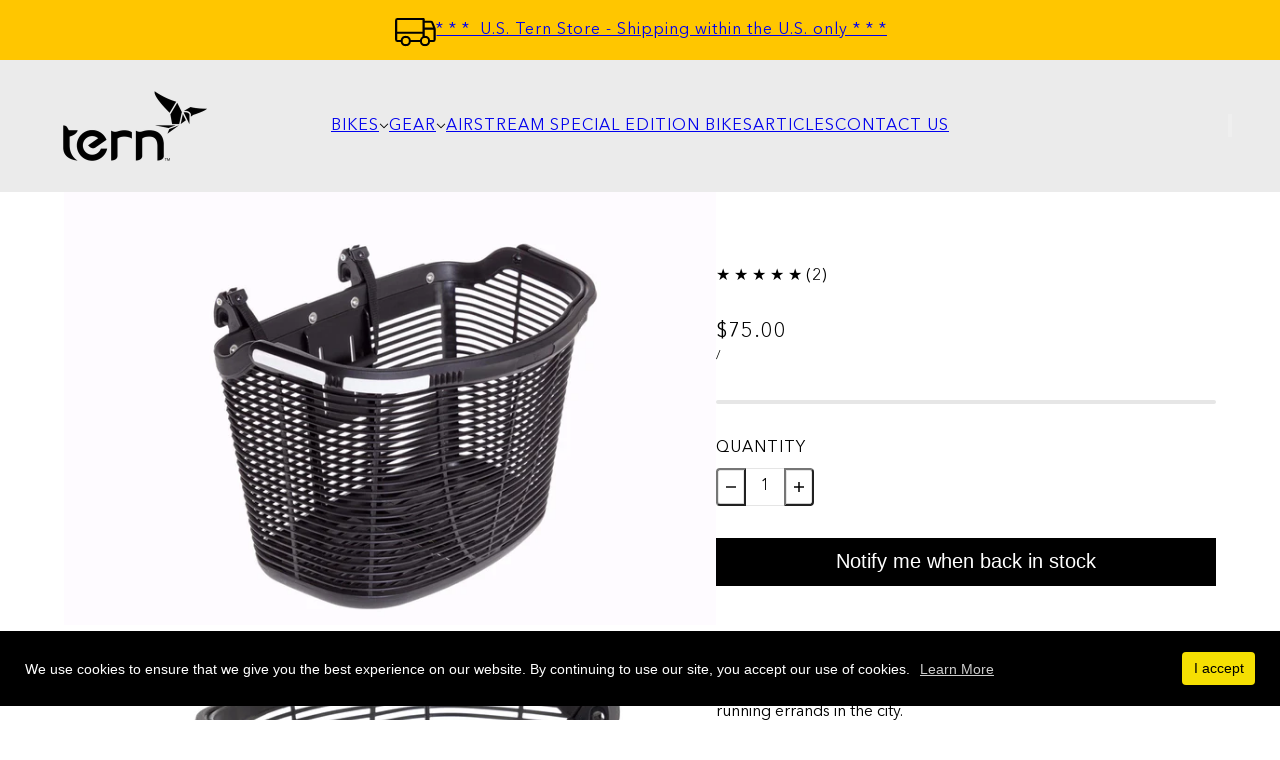

--- FILE ---
content_type: text/html; charset=utf-8
request_url: https://store.ternbicycles.com/collections/featured-products/products/kontti-basket
body_size: 48767
content:
<!doctype html>
<html lang="en" dir="ltr">
  <head>
    <!-- Blockshop theme - Version 12.2.1 by Troop Themes - https://troopthemes.com/ -->

    <meta charset="UTF-8">
    <meta http-equiv="X-UA-Compatible" content="IE=edge">
    <meta name="viewport" content="width=device-width, initial-scale=1.0, maximum-scale=5.0"><meta name="description" content="The Tern Kontti Basket is a lightweight bike basket, spacious enough to put your backpack, groceries or daily essentials in. It conveniently clips to the side of your rear rack and comes with a handle for running errands."><title>
      Kontti Basket | Tern Store USA
<!-- BEGIN MerchantWidget Code -->
<script async crossorigin fetchpriority="high" src="/cdn/shopifycloud/importmap-polyfill/es-modules-shim.2.4.0.js"></script>
<script id='merchantWidgetScript'
        src="https://www.gstatic.com/shopping/merchant/merchantwidget.js"
        defer>
</script>
<script type="text/javascript">
  merchantWidgetScript.addEventListener('load', function () {
    merchantwidget.start({
     position: 'LEFT_BOTTOM'
   });
  });
</script>
<!-- END MerchantWidget Code -->

    </title><link rel="canonical" href="https://store.ternbicycles.com/products/kontti-basket"><link rel="shortcut icon" href="//store.ternbicycles.com/cdn/shop/files/lockup-vert-TM-black-RGB.png?v=1714592843&width=32" type="image/png">
      <link rel="apple-touch-icon" href="//store.ternbicycles.com/cdn/shop/files/lockup-vert-TM-black-RGB.png?v=1714592843&width=180"><link rel="preconnect" href="https://cdn.shopify.com" crossorigin>
<link rel="preconnect" href="https://fonts.shopifycdn.com" crossorigin>

<script type="importmap">
  {
    "imports": {
      "@troop-themes/main": "//store.ternbicycles.com/cdn/shop/t/35/assets/theme.js?v=63547260369615031531768413212"
    }
  }
</script><link rel="preload" href="//store.ternbicycles.com/cdn/fonts/figtree/figtree_n7.2fd9bfe01586148e644724096c9d75e8c7a90e55.woff2" as="font" type="font/woff2" crossorigin><link rel="preload" href="//store.ternbicycles.com/cdn/fonts/figtree/figtree_n4.3c0838aba1701047e60be6a99a1b0a40ce9b8419.woff2" as="font" type="font/woff2" crossorigin><link rel="preload" href="//store.ternbicycles.com/cdn/fonts/figtree/figtree_n4.3c0838aba1701047e60be6a99a1b0a40ce9b8419.woff2" as="font" type="font/woff2" crossorigin><link rel="preload" href="https://cdn.shopify.com/s/files/1/0738/7113/files/AvenirNextLTPro-Regular.woff2?v=1762960821" as="font" type="font/woff2" crossorigin>
<link rel="preload" href="https://cdn.shopify.com/s/files/1/0738/7113/files/AvenirNextLTPro-It.woff2?v=1762960803" as="font" type="font/woff2" crossorigin>
<link rel="preload" href="https://cdn.shopify.com/s/files/1/0738/7113/files/AvenirNextLTPro-Demi.woff2?v=1762960764" as="font" type="font/woff2" crossorigin>
<link rel="preload" href="https://cdn.shopify.com/s/files/1/0738/7113/files/AvenirNextLTPro-DemiIt.woff2?v=1762960779" as="font" type="font/woff2" crossorigin>
<link rel="preload" href="https://cdn.shopify.com/s/files/1/0738/7113/files/EgyptianSlatePro-Bold.woff2?v=1762960853" as="font" type="font/woff2" crossorigin><meta property="og:type" content="product" />
  <meta property="og:title" content="Kontti Basket" /><meta property="og:image" content="http://store.ternbicycles.com/cdn/shop/products/TN-Kontti_Basket-02.jpg?v=1483697040&width=1200" />
    <meta property="og:image:secure_url" content="https://store.ternbicycles.com/cdn/shop/products/TN-Kontti_Basket-02.jpg?v=1483697040&width=1200" />
    <meta property="og:image:width" content="1597" />
    <meta property="og:image:height" content="1062" /><meta property="og:image" content="http://store.ternbicycles.com/cdn/shop/products/TN-Kontti-3-4-Back.jpg?v=1483696913&width=1200" />
    <meta property="og:image:secure_url" content="https://store.ternbicycles.com/cdn/shop/products/TN-Kontti-3-4-Back.jpg?v=1483696913&width=1200" />
    <meta property="og:image:width" content="2048" />
    <meta property="og:image:height" content="1365" /><meta property="og:image" content="http://store.ternbicycles.com/cdn/shop/products/TN-Kontti_Basket-06.jpg?v=1483696913&width=1200" />
    <meta property="og:image:secure_url" content="https://store.ternbicycles.com/cdn/shop/products/TN-Kontti_Basket-06.jpg?v=1483696913&width=1200" />
    <meta property="og:image:width" content="1960" />
    <meta property="og:image:height" content="1305" /><meta property="og:price:currency" content="USD" />
  <meta
    property="og:price:amount"
    content="75.00"
  />

  <script type="application/ld+json">
    {
      "@context": "https://schema.org/",
      "@type": "Product",
      "name": "Kontti Basket",
      "image": ["//store.ternbicycles.com/cdn/shop/products/TN-Kontti_Basket-02.jpg?v=1483697040&width=1200",
"//store.ternbicycles.com/cdn/shop/products/TN-Kontti-3-4-Back.jpg?v=1483696913&width=1200",
"//store.ternbicycles.com/cdn/shop/products/TN-Kontti_Basket-06.jpg?v=1483696913&width=1200"
],
      "description": "The Tern Kontti Basket is a lightweight, spacious, and virtually indestructible bike basket. It c...",
      "sku": "87110",
      "brand": {
        "@type": "Brand",
        "name": "Tern"
      },"aggregateRating": {
          "@type": "AggregateRating",
          "ratingValue": "5.0",
          "reviewCount": "2"
        },"offers": [{
            "@type" : "Offer","sku": "87110","gtin12": 817378017802,"availability": "http://schema.org/OutOfStock",
            "price": 75.0,
            "priceCurrency": "USD",
            "url": "https:\/\/store.ternbicycles.com\/products\/kontti-basket?variant=11005842227243"
          }
]
    }
  </script><meta property="og:url" content="https://store.ternbicycles.com/products/kontti-basket" />
<meta property="og:site_name" content="Tern Store USA" />
<meta property="og:description" content="The Tern Kontti Basket is a lightweight bike basket, spacious enough to put your backpack, groceries or daily essentials in. It conveniently clips to the side of your rear rack and comes with a handle for running errands." /><meta name="twitter:card" content="summary" />
<meta name="twitter:description" content="The Tern Kontti Basket is a lightweight bike basket, spacious enough to put your backpack, groceries or daily essentials in. It conveniently clips to the side of your rear rack and comes with a handle for running errands." /><meta name="twitter:title" content="Kontti Basket" /><meta
      name="twitter:image"
      content="https://store.ternbicycles.com/cdn/shop/products/TN-Kontti_Basket-02.jpg?v=1483697040&width=480"
    /><style>@font-face {
    font-family: 'Avenir Next LT Pro';
    src: url('https://cdn.shopify.com/s/files/1/0738/7113/files/AvenirNextLTPro-Regular.woff2?v=1762960821') format('woff2');
    font-weight: 400;
    font-style: normal;
    font-display: swap;
  }

  @font-face {
    font-family: 'Avenir Next LT Pro';
    src: url('https://cdn.shopify.com/s/files/1/0738/7113/files/AvenirNextLTPro-It.woff2?v=1762960803') format('woff2');
    font-weight: 400;
    font-style: italic;
    font-display: swap;
  }

  @font-face {
    font-family: 'Avenir Next LT Pro';
    src: url('https://cdn.shopify.com/s/files/1/0738/7113/files/AvenirNextLTPro-Demi.woff2?v=1762960764') format('woff2');
    font-weight: 600;
    font-style: normal;
    font-display: swap;
  }

  @font-face {
    font-family: 'Avenir Next LT Pro';
    src: url('https://cdn.shopify.com/s/files/1/0738/7113/files/AvenirNextLTPro-DemiIt.woff2?v=1762960779') format('woff2');
    font-weight: 600;
    font-style: italic;
    font-display: swap;
  }

  @font-face {
    font-family: 'Egyptian Slate Pro';
    src: url('https://cdn.shopify.com/s/files/1/0738/7113/files/EgyptianSlatePro-Bold.woff2?v=1762960853') format('woff2');
    font-weight: 700;
    font-style: normal;
    font-display: swap;
  }@font-face {
  font-family: Figtree;
  font-weight: 700;
  font-style: normal;
  font-display: swap;
  src: url("//store.ternbicycles.com/cdn/fonts/figtree/figtree_n7.2fd9bfe01586148e644724096c9d75e8c7a90e55.woff2") format("woff2"),
       url("//store.ternbicycles.com/cdn/fonts/figtree/figtree_n7.ea05de92d862f9594794ab281c4c3a67501ef5fc.woff") format("woff");
}
@font-face {
  font-family: Figtree;
  font-weight: 400;
  font-style: normal;
  font-display: swap;
  src: url("//store.ternbicycles.com/cdn/fonts/figtree/figtree_n4.3c0838aba1701047e60be6a99a1b0a40ce9b8419.woff2") format("woff2"),
       url("//store.ternbicycles.com/cdn/fonts/figtree/figtree_n4.c0575d1db21fc3821f17fd6617d3dee552312137.woff") format("woff");
}
@font-face {
  font-family: Figtree;
  font-weight: 700;
  font-style: normal;
  font-display: swap;
  src: url("//store.ternbicycles.com/cdn/fonts/figtree/figtree_n7.2fd9bfe01586148e644724096c9d75e8c7a90e55.woff2") format("woff2"),
       url("//store.ternbicycles.com/cdn/fonts/figtree/figtree_n7.ea05de92d862f9594794ab281c4c3a67501ef5fc.woff") format("woff");
}
@font-face {
  font-family: Figtree;
  font-weight: 400;
  font-style: normal;
  font-display: swap;
  src: url("//store.ternbicycles.com/cdn/fonts/figtree/figtree_n4.3c0838aba1701047e60be6a99a1b0a40ce9b8419.woff2") format("woff2"),
       url("//store.ternbicycles.com/cdn/fonts/figtree/figtree_n4.c0575d1db21fc3821f17fd6617d3dee552312137.woff") format("woff");
}
@font-face {
  font-family: Figtree;
  font-weight: 700;
  font-style: normal;
  font-display: swap;
  src: url("//store.ternbicycles.com/cdn/fonts/figtree/figtree_n7.2fd9bfe01586148e644724096c9d75e8c7a90e55.woff2") format("woff2"),
       url("//store.ternbicycles.com/cdn/fonts/figtree/figtree_n7.ea05de92d862f9594794ab281c4c3a67501ef5fc.woff") format("woff");
}
@font-face {
  font-family: Figtree;
  font-weight: 400;
  font-style: italic;
  font-display: swap;
  src: url("//store.ternbicycles.com/cdn/fonts/figtree/figtree_i4.89f7a4275c064845c304a4cf8a4a586060656db2.woff2") format("woff2"),
       url("//store.ternbicycles.com/cdn/fonts/figtree/figtree_i4.6f955aaaafc55a22ffc1f32ecf3756859a5ad3e2.woff") format("woff");
}
@font-face {
  font-family: Figtree;
  font-weight: 700;
  font-style: italic;
  font-display: swap;
  src: url("//store.ternbicycles.com/cdn/fonts/figtree/figtree_i7.06add7096a6f2ab742e09ec7e498115904eda1fe.woff2") format("woff2"),
       url("//store.ternbicycles.com/cdn/fonts/figtree/figtree_i7.ee584b5fcaccdbb5518c0228158941f8df81b101.woff") format("woff");
}
:root {--font--heading--uppercase: uppercase;--font--nav--uppercase: uppercase;--font--sub-nav--uppercase: normal;--font--button--uppercase: uppercase;--font--overline--uppercase: uppercase;--font--banner--size: 84px;
    --font--banner--mobile-size: 44px;

    --font--featured--size: 52px;
    --font--featured--mobile-size: 32px;

    --font--section--size: 34px;
    --font--section--mobile-size: 24px;

    --font--block--size: 18px;
    --font--block--mobile-size: 20px;

    --font--paragraph--size: 16px;--font--paragraph--mobile-size: 16px;--font--featured-paragraph--size: 20px;--font--featured-paragraph--mobile-size: 18px;--font--nav--size: 16px;--font--nav--mobile-size: 14px;--font--sub-nav--size: 14px;--font--sub-nav--mobile-size: 14px;--font--overline--size: 16px;
    --font--button--size: 16px;
    --font--button--spacing: 0px;--font--heading--family: 'Egyptian Slate Pro', serif;
      --font--heading--weight: 700;
      --font--heading--style: normal;--font--heading--spacing: 0px;--font--nav--family: 'Avenir Next LT Pro', sans-serif;
      --font--nav--weight: 400;
      --font--nav--style: normal;--font--paragraph--family: 'Avenir Next LT Pro', sans-serif;
      --font--paragraph--weight: 400;
      --font--paragraph--style: normal;--font--paragraph--spacing: 0px;

    --font--line-height: 1.2;--font--custom--avenir: 'Avenir Next LT Pro', sans-serif;
    --font--custom--egyptian: 'Egyptian Slate Pro', serif;
  }
</style>
<style>
  :root {
    --color--accent-1: #ffc600;
    --color--accent-1-translucent: rgba(255, 198, 0, 0.85);
    --color--accent-2: #ff8200;
    --color--accent-2-translucent: rgba(255, 130, 0, 0.85);
    --color--accent-3: #00b0c5;
    --color--accent-3-translucent: rgba(0, 176, 197, 0.85);
    --color--body: #000000;
    --color--body--light: #303030;
    --color--success: #4caf50;
    --color--gray: #e6e6e6;
    --color--alert: #ba0c2f;

    --bg-color--white: white;
    --bg-color--transparent: transparent;
    --bg-color--light: #ebebeb;
    --bg-color--light-translucent: rgba(235, 235, 235, 0.85);
    --bg-color--dark: #2a2d2e;
    --bg-color--dark-translucent: rgba(18, 19, 19, 0.85);
    --bg-color--accent-1: var(--color--accent-1);
    --bg-color--accent-2: var(--color--accent-2);
    --bg-color--accent-3: var(--color--accent-3);
    --bg-color--body: #ffffff;
    --bg-color--body-translucent: rgba(255, 255, 255, 0.85);
    --bg-color--textbox: #fff;

    --border--dark: rgba(0, 0, 0, 0.1);
    --border--light: rgba(255, 255, 255, 0.1);

    --box-shadow--center: 0px 0px 10px rgba(0, 0, 0, 0.08);
    --box-shadow--top: 0 -10px 10px -10px rgba(0, 0, 0, 0.2);
    --box-shadow--left: -2px 0 10px -2px rgba(0, 0, 0, 0.2);
    --box-shadow--right: 2px 0 10px -2px rgba(0, 0, 0, 0.2);
    --box-shadow--bottom: 0 10px 10px -10px rgba(0, 0, 0, 0.2);

    --content--shadow-opacity: 0.2;
    --content--image-opacity: 0.5;

    --button--radius: 2px;
    --button--padding: 0 var(--spacing--3);
    --button--bg-color-1: #444444;
    --button--color-1: #ffffff;
    --button--border-color-1: transparent;
    --button--bg-color-2: #ffffff;
    --button--color-2: #444444;
    --button--border-color-2: transparent;
    --button--bg-color-3: transparent;
    --button--color-3: #444444;
    --button--border-color-3: #444444;
    --button--bg-color-4: transparent;
    --button--color-4: #ffffff;
    --button--border-color-4: #ffffff;

    --input--radius: 0px;
    --image--radius: 0px;
    --image--radius-enabled: 0;

    --layout--spacing-small: 16px;
    --layout--spacing-medium: 32px;
    --layout--spacing-large: 52px;
    --layout--spacing-x-large: 104px;
    --layout--mobile-spacing-small: 12px;
    --layout--mobile-spacing-medium: 24px;
    --layout--mobile-spacing-large: 32px;
    --layout--mobile-spacing-x-large: 64px;

    --progress-bar: linear-gradient(
                      90deg,
                      rgba(0, 0, 0, 0.3) 0%,
                      rgb(0, 0, 0) 80%,
                      rgba(0, 0, 0, 0.8)
                    );

    /* shop pay */
    --payment-terms-background-color: #ffffff;

    /* js helpers */
    --announcement--height: 0px;
    --header--height: 0px;
    --split-announcement--height: 0px;

    --sticky-offset: calc(var(--announcement--sticky, 0) * var(--announcement--height, 0px) + var(--header--sticky, 0) * var(--header--height, 0px));
  }

  shopify-accelerated-checkout, shopify-accelerated-checkout-cart {
    --shopify-accelerated-checkout-button-block-size: 45px;
    --shopify-accelerated-checkout-button-border-radius: var(--button--radius);
    --shopify-accelerated-checkout-button-box-shadow: 0 0 10px rgba(0, 0, 0, 0.3);
  }
</style><style></style><link href="//store.ternbicycles.com/cdn/shop/t/35/assets/theme.css?v=16946793105737567681768413212" rel="stylesheet" type="text/css" media="all" />
    <script>window.performance && window.performance.mark && window.performance.mark('shopify.content_for_header.start');</script><meta name="google-site-verification" content="39DDh0ORDnXIRRWRVITBDeNDHf88wPyTDRoWUFSdWBY">
<meta name="facebook-domain-verification" content="zyi9gkrevkxe62i2w5eujsxzzwnffv">
<meta id="shopify-digital-wallet" name="shopify-digital-wallet" content="/7387113/digital_wallets/dialog">
<meta name="shopify-checkout-api-token" content="cf03c354b60ac1ba38b6dba5a9f90831">
<meta id="in-context-paypal-metadata" data-shop-id="7387113" data-venmo-supported="false" data-environment="production" data-locale="en_US" data-paypal-v4="true" data-currency="USD">
<link rel="alternate" type="application/json+oembed" href="https://store.ternbicycles.com/products/kontti-basket.oembed">
<script async="async" src="/checkouts/internal/preloads.js?locale=en-US"></script>
<script id="apple-pay-shop-capabilities" type="application/json">{"shopId":7387113,"countryCode":"US","currencyCode":"USD","merchantCapabilities":["supports3DS"],"merchantId":"gid:\/\/shopify\/Shop\/7387113","merchantName":"Tern Store USA","requiredBillingContactFields":["postalAddress","email","phone"],"requiredShippingContactFields":["postalAddress","email","phone"],"shippingType":"shipping","supportedNetworks":["visa","masterCard","amex","discover","elo","jcb"],"total":{"type":"pending","label":"Tern Store USA","amount":"1.00"},"shopifyPaymentsEnabled":true,"supportsSubscriptions":true}</script>
<script id="shopify-features" type="application/json">{"accessToken":"cf03c354b60ac1ba38b6dba5a9f90831","betas":["rich-media-storefront-analytics"],"domain":"store.ternbicycles.com","predictiveSearch":true,"shopId":7387113,"locale":"en"}</script>
<script>var Shopify = Shopify || {};
Shopify.shop = "ternbicycles.myshopify.com";
Shopify.locale = "en";
Shopify.currency = {"active":"USD","rate":"1.0"};
Shopify.country = "US";
Shopify.theme = {"name":"Blockshop LE Updated v 12.2.1 Jan 2026","id":137812508806,"schema_name":"Blockshop","schema_version":"12.2.1","theme_store_id":606,"role":"main"};
Shopify.theme.handle = "null";
Shopify.theme.style = {"id":null,"handle":null};
Shopify.cdnHost = "store.ternbicycles.com/cdn";
Shopify.routes = Shopify.routes || {};
Shopify.routes.root = "/";</script>
<script type="module">!function(o){(o.Shopify=o.Shopify||{}).modules=!0}(window);</script>
<script>!function(o){function n(){var o=[];function n(){o.push(Array.prototype.slice.apply(arguments))}return n.q=o,n}var t=o.Shopify=o.Shopify||{};t.loadFeatures=n(),t.autoloadFeatures=n()}(window);</script>
<script id="shop-js-analytics" type="application/json">{"pageType":"product"}</script>
<script defer="defer" async type="module" src="//store.ternbicycles.com/cdn/shopifycloud/shop-js/modules/v2/client.init-shop-cart-sync_BN7fPSNr.en.esm.js"></script>
<script defer="defer" async type="module" src="//store.ternbicycles.com/cdn/shopifycloud/shop-js/modules/v2/chunk.common_Cbph3Kss.esm.js"></script>
<script defer="defer" async type="module" src="//store.ternbicycles.com/cdn/shopifycloud/shop-js/modules/v2/chunk.modal_DKumMAJ1.esm.js"></script>
<script type="module">
  await import("//store.ternbicycles.com/cdn/shopifycloud/shop-js/modules/v2/client.init-shop-cart-sync_BN7fPSNr.en.esm.js");
await import("//store.ternbicycles.com/cdn/shopifycloud/shop-js/modules/v2/chunk.common_Cbph3Kss.esm.js");
await import("//store.ternbicycles.com/cdn/shopifycloud/shop-js/modules/v2/chunk.modal_DKumMAJ1.esm.js");

  window.Shopify.SignInWithShop?.initShopCartSync?.({"fedCMEnabled":true,"windoidEnabled":true});

</script>
<script>(function() {
  var isLoaded = false;
  function asyncLoad() {
    if (isLoaded) return;
    isLoaded = true;
    var urls = ["https:\/\/assets1.adroll.com\/shopify\/latest\/j\/shopify_rolling_bootstrap_v2.js?adroll_adv_id=AOW4KBU7TFAXROA7X6XUSD\u0026adroll_pix_id=N5MZDK5ITBD2ZNNI3XVSP6\u0026shop=ternbicycles.myshopify.com","https:\/\/cdn.recovermycart.com\/scripts\/keepcart\/CartJS.min.js?shop=ternbicycles.myshopify.com\u0026shop=ternbicycles.myshopify.com","https:\/\/gcc.metizapps.com\/assets\/js\/app.js?shop=ternbicycles.myshopify.com","https:\/\/static.affiliatly.com\/shopify\/v3\/shopify.js?affiliatly_code=AF-1063026\u0026s=2\u0026shop=ternbicycles.myshopify.com","https:\/\/s3.eu-west-1.amazonaws.com\/production-klarna-il-shopify-osm\/d3bc5d6366701989e2db5a93793900883f2d31a6\/ternbicycles.myshopify.com-1769045218152.js?shop=ternbicycles.myshopify.com"];
    for (var i = 0; i < urls.length; i++) {
      var s = document.createElement('script');
      s.type = 'text/javascript';
      s.async = true;
      s.src = urls[i];
      var x = document.getElementsByTagName('script')[0];
      x.parentNode.insertBefore(s, x);
    }
  };
  if(window.attachEvent) {
    window.attachEvent('onload', asyncLoad);
  } else {
    window.addEventListener('load', asyncLoad, false);
  }
})();</script>
<script id="__st">var __st={"a":7387113,"offset":-28800,"reqid":"2be1f074-11ce-487c-843a-8ceae6858184-1770027169","pageurl":"store.ternbicycles.com\/collections\/featured-products\/products\/kontti-basket","u":"3cea0cd2f4bb","p":"product","rtyp":"product","rid":1926574721};</script>
<script>window.ShopifyPaypalV4VisibilityTracking = true;</script>
<script id="captcha-bootstrap">!function(){'use strict';const t='contact',e='account',n='new_comment',o=[[t,t],['blogs',n],['comments',n],[t,'customer']],c=[[e,'customer_login'],[e,'guest_login'],[e,'recover_customer_password'],[e,'create_customer']],r=t=>t.map((([t,e])=>`form[action*='/${t}']:not([data-nocaptcha='true']) input[name='form_type'][value='${e}']`)).join(','),a=t=>()=>t?[...document.querySelectorAll(t)].map((t=>t.form)):[];function s(){const t=[...o],e=r(t);return a(e)}const i='password',u='form_key',d=['recaptcha-v3-token','g-recaptcha-response','h-captcha-response',i],f=()=>{try{return window.sessionStorage}catch{return}},m='__shopify_v',_=t=>t.elements[u];function p(t,e,n=!1){try{const o=window.sessionStorage,c=JSON.parse(o.getItem(e)),{data:r}=function(t){const{data:e,action:n}=t;return t[m]||n?{data:e,action:n}:{data:t,action:n}}(c);for(const[e,n]of Object.entries(r))t.elements[e]&&(t.elements[e].value=n);n&&o.removeItem(e)}catch(o){console.error('form repopulation failed',{error:o})}}const l='form_type',E='cptcha';function T(t){t.dataset[E]=!0}const w=window,h=w.document,L='Shopify',v='ce_forms',y='captcha';let A=!1;((t,e)=>{const n=(g='f06e6c50-85a8-45c8-87d0-21a2b65856fe',I='https://cdn.shopify.com/shopifycloud/storefront-forms-hcaptcha/ce_storefront_forms_captcha_hcaptcha.v1.5.2.iife.js',D={infoText:'Protected by hCaptcha',privacyText:'Privacy',termsText:'Terms'},(t,e,n)=>{const o=w[L][v],c=o.bindForm;if(c)return c(t,g,e,D).then(n);var r;o.q.push([[t,g,e,D],n]),r=I,A||(h.body.append(Object.assign(h.createElement('script'),{id:'captcha-provider',async:!0,src:r})),A=!0)});var g,I,D;w[L]=w[L]||{},w[L][v]=w[L][v]||{},w[L][v].q=[],w[L][y]=w[L][y]||{},w[L][y].protect=function(t,e){n(t,void 0,e),T(t)},Object.freeze(w[L][y]),function(t,e,n,w,h,L){const[v,y,A,g]=function(t,e,n){const i=e?o:[],u=t?c:[],d=[...i,...u],f=r(d),m=r(i),_=r(d.filter((([t,e])=>n.includes(e))));return[a(f),a(m),a(_),s()]}(w,h,L),I=t=>{const e=t.target;return e instanceof HTMLFormElement?e:e&&e.form},D=t=>v().includes(t);t.addEventListener('submit',(t=>{const e=I(t);if(!e)return;const n=D(e)&&!e.dataset.hcaptchaBound&&!e.dataset.recaptchaBound,o=_(e),c=g().includes(e)&&(!o||!o.value);(n||c)&&t.preventDefault(),c&&!n&&(function(t){try{if(!f())return;!function(t){const e=f();if(!e)return;const n=_(t);if(!n)return;const o=n.value;o&&e.removeItem(o)}(t);const e=Array.from(Array(32),(()=>Math.random().toString(36)[2])).join('');!function(t,e){_(t)||t.append(Object.assign(document.createElement('input'),{type:'hidden',name:u})),t.elements[u].value=e}(t,e),function(t,e){const n=f();if(!n)return;const o=[...t.querySelectorAll(`input[type='${i}']`)].map((({name:t})=>t)),c=[...d,...o],r={};for(const[a,s]of new FormData(t).entries())c.includes(a)||(r[a]=s);n.setItem(e,JSON.stringify({[m]:1,action:t.action,data:r}))}(t,e)}catch(e){console.error('failed to persist form',e)}}(e),e.submit())}));const S=(t,e)=>{t&&!t.dataset[E]&&(n(t,e.some((e=>e===t))),T(t))};for(const o of['focusin','change'])t.addEventListener(o,(t=>{const e=I(t);D(e)&&S(e,y())}));const B=e.get('form_key'),M=e.get(l),P=B&&M;t.addEventListener('DOMContentLoaded',(()=>{const t=y();if(P)for(const e of t)e.elements[l].value===M&&p(e,B);[...new Set([...A(),...v().filter((t=>'true'===t.dataset.shopifyCaptcha))])].forEach((e=>S(e,t)))}))}(h,new URLSearchParams(w.location.search),n,t,e,['guest_login'])})(!0,!0)}();</script>
<script integrity="sha256-4kQ18oKyAcykRKYeNunJcIwy7WH5gtpwJnB7kiuLZ1E=" data-source-attribution="shopify.loadfeatures" defer="defer" src="//store.ternbicycles.com/cdn/shopifycloud/storefront/assets/storefront/load_feature-a0a9edcb.js" crossorigin="anonymous"></script>
<script data-source-attribution="shopify.dynamic_checkout.dynamic.init">var Shopify=Shopify||{};Shopify.PaymentButton=Shopify.PaymentButton||{isStorefrontPortableWallets:!0,init:function(){window.Shopify.PaymentButton.init=function(){};var t=document.createElement("script");t.src="https://store.ternbicycles.com/cdn/shopifycloud/portable-wallets/latest/portable-wallets.en.js",t.type="module",document.head.appendChild(t)}};
</script>
<script data-source-attribution="shopify.dynamic_checkout.buyer_consent">
  function portableWalletsHideBuyerConsent(e){var t=document.getElementById("shopify-buyer-consent"),n=document.getElementById("shopify-subscription-policy-button");t&&n&&(t.classList.add("hidden"),t.setAttribute("aria-hidden","true"),n.removeEventListener("click",e))}function portableWalletsShowBuyerConsent(e){var t=document.getElementById("shopify-buyer-consent"),n=document.getElementById("shopify-subscription-policy-button");t&&n&&(t.classList.remove("hidden"),t.removeAttribute("aria-hidden"),n.addEventListener("click",e))}window.Shopify?.PaymentButton&&(window.Shopify.PaymentButton.hideBuyerConsent=portableWalletsHideBuyerConsent,window.Shopify.PaymentButton.showBuyerConsent=portableWalletsShowBuyerConsent);
</script>
<script data-source-attribution="shopify.dynamic_checkout.cart.bootstrap">document.addEventListener("DOMContentLoaded",(function(){function t(){return document.querySelector("shopify-accelerated-checkout-cart, shopify-accelerated-checkout")}if(t())Shopify.PaymentButton.init();else{new MutationObserver((function(e,n){t()&&(Shopify.PaymentButton.init(),n.disconnect())})).observe(document.body,{childList:!0,subtree:!0})}}));
</script>
<link id="shopify-accelerated-checkout-styles" rel="stylesheet" media="screen" href="https://store.ternbicycles.com/cdn/shopifycloud/portable-wallets/latest/accelerated-checkout-backwards-compat.css" crossorigin="anonymous">
<style id="shopify-accelerated-checkout-cart">
        #shopify-buyer-consent {
  margin-top: 1em;
  display: inline-block;
  width: 100%;
}

#shopify-buyer-consent.hidden {
  display: none;
}

#shopify-subscription-policy-button {
  background: none;
  border: none;
  padding: 0;
  text-decoration: underline;
  font-size: inherit;
  cursor: pointer;
}

#shopify-subscription-policy-button::before {
  box-shadow: none;
}

      </style>

<script>window.performance && window.performance.mark && window.performance.mark('shopify.content_for_header.end');</script>
<script>
  if (Shopify) {
    Shopify.routes = {
      ...Shopify.routes,
      all_products_collection: '/collections/all',
      cart: '/cart',
      cart_add: '/cart/add',
      cart_change: '/cart/change',
      cart_update: '/cart/update',
      libraries: {
        swipe_listener: "//store.ternbicycles.com/cdn/shop/t/35/assets/swipe-listener.min.js?v=123039615894270182531768413212",
        masonry: "//store.ternbicycles.com/cdn/shop/t/35/assets/masonry.min.js?v=153413113355937702121768413211",
        plyr: "/cdn/shopifycloud/plyr/v2.0/shopify-plyr.en.js",
        vimeo: "https://player.vimeo.com/api/player.js"
      },
      product_recommendations: '/recommendations/products',
      predictive_search: '/search/suggest',
      search: '/search',
      root: '/',
      youtube: 'https://youtube.com/iframe_api'
    }
  }
</script><script type="module" src="//store.ternbicycles.com/cdn/shop/t/35/assets/theme.js?v=63547260369615031531768413212"></script><!-- BEGIN app block: shopify://apps/triplewhale/blocks/triple_pixel_snippet/483d496b-3f1a-4609-aea7-8eee3b6b7a2a --><link rel='preconnect dns-prefetch' href='https://api.config-security.com/' crossorigin />
<link rel='preconnect dns-prefetch' href='https://conf.config-security.com/' crossorigin />
<script>
/* >> TriplePixel :: start*/
window.TriplePixelData={TripleName:"ternbicycles.myshopify.com",ver:"2.16",plat:"SHOPIFY",isHeadless:false,src:'SHOPIFY_EXT',product:{id:"1926574721",name:`Kontti Basket`,price:"75.00",variant:"11005842227243"},search:"",collection:"5889556507",cart:"",template:"product",curr:"USD" || "USD"},function(W,H,A,L,E,_,B,N){function O(U,T,P,H,R){void 0===R&&(R=!1),H=new XMLHttpRequest,P?(H.open("POST",U,!0),H.setRequestHeader("Content-Type","text/plain")):H.open("GET",U,!0),H.send(JSON.stringify(P||{})),H.onreadystatechange=function(){4===H.readyState&&200===H.status?(R=H.responseText,U.includes("/first")?eval(R):P||(N[B]=R)):(299<H.status||H.status<200)&&T&&!R&&(R=!0,O(U,T-1,P))}}if(N=window,!N[H+"sn"]){N[H+"sn"]=1,L=function(){return Date.now().toString(36)+"_"+Math.random().toString(36)};try{A.setItem(H,1+(0|A.getItem(H)||0)),(E=JSON.parse(A.getItem(H+"U")||"[]")).push({u:location.href,r:document.referrer,t:Date.now(),id:L()}),A.setItem(H+"U",JSON.stringify(E))}catch(e){}var i,m,p;A.getItem('"!nC`')||(_=A,A=N,A[H]||(E=A[H]=function(t,e,i){return void 0===i&&(i=[]),"State"==t?E.s:(W=L(),(E._q=E._q||[]).push([W,t,e].concat(i)),W)},E.s="Installed",E._q=[],E.ch=W,B="configSecurityConfModel",N[B]=1,O("https://conf.config-security.com/model",5),i=L(),m=A[atob("c2NyZWVu")],_.setItem("di_pmt_wt",i),p={id:i,action:"profile",avatar:_.getItem("auth-security_rand_salt_"),time:m[atob("d2lkdGg=")]+":"+m[atob("aGVpZ2h0")],host:A.TriplePixelData.TripleName,plat:A.TriplePixelData.plat,url:window.location.href.slice(0,500),ref:document.referrer,ver:A.TriplePixelData.ver},O("https://api.config-security.com/event",5,p),O("https://api.config-security.com/first?host=".concat(p.host,"&plat=").concat(p.plat),5)))}}("","TriplePixel",localStorage);
/* << TriplePixel :: end*/
</script>



<!-- END app block --><!-- BEGIN app block: shopify://apps/klaviyo-email-marketing-sms/blocks/klaviyo-onsite-embed/2632fe16-c075-4321-a88b-50b567f42507 -->












  <script async src="https://static.klaviyo.com/onsite/js/T5Nnn4/klaviyo.js?company_id=T5Nnn4"></script>
  <script>!function(){if(!window.klaviyo){window._klOnsite=window._klOnsite||[];try{window.klaviyo=new Proxy({},{get:function(n,i){return"push"===i?function(){var n;(n=window._klOnsite).push.apply(n,arguments)}:function(){for(var n=arguments.length,o=new Array(n),w=0;w<n;w++)o[w]=arguments[w];var t="function"==typeof o[o.length-1]?o.pop():void 0,e=new Promise((function(n){window._klOnsite.push([i].concat(o,[function(i){t&&t(i),n(i)}]))}));return e}}})}catch(n){window.klaviyo=window.klaviyo||[],window.klaviyo.push=function(){var n;(n=window._klOnsite).push.apply(n,arguments)}}}}();</script>

  
    <script id="viewed_product">
      if (item == null) {
        var _learnq = _learnq || [];

        var MetafieldReviews = null
        var MetafieldYotpoRating = null
        var MetafieldYotpoCount = null
        var MetafieldLooxRating = null
        var MetafieldLooxCount = null
        var okendoProduct = null
        var okendoProductReviewCount = null
        var okendoProductReviewAverageValue = null
        try {
          // The following fields are used for Customer Hub recently viewed in order to add reviews.
          // This information is not part of __kla_viewed. Instead, it is part of __kla_viewed_reviewed_items
          MetafieldReviews = {"rating":{"scale_min":"1.0","scale_max":"5.0","value":"5.0"},"rating_count":2};
          MetafieldYotpoRating = null
          MetafieldYotpoCount = null
          MetafieldLooxRating = null
          MetafieldLooxCount = null

          okendoProduct = null
          // If the okendo metafield is not legacy, it will error, which then requires the new json formatted data
          if (okendoProduct && 'error' in okendoProduct) {
            okendoProduct = null
          }
          okendoProductReviewCount = okendoProduct ? okendoProduct.reviewCount : null
          okendoProductReviewAverageValue = okendoProduct ? okendoProduct.reviewAverageValue : null
        } catch (error) {
          console.error('Error in Klaviyo onsite reviews tracking:', error);
        }

        var item = {
          Name: "Kontti Basket",
          ProductID: 1926574721,
          Categories: ["Bags \u0026 Baskets","Cargo Bikes","City Bikes","Collections","Commuting Practicalities","Folding Bikes","for the Beginner","for the Commuter","Gear","GSD Accessories","HSD Accessories","Quick Haul Accessories","Shopping","Short Haul Accessories","Tern Picks","Ways to Electrify Your Ride","Ways to Replace Your Car"],
          ImageURL: "https://store.ternbicycles.com/cdn/shop/products/TN-Kontti_Basket-02_grande.jpg?v=1483697040",
          URL: "https://store.ternbicycles.com/products/kontti-basket",
          Brand: "Tern",
          Price: "$75.00",
          Value: "75.00",
          CompareAtPrice: "$0.00"
        };
        _learnq.push(['track', 'Viewed Product', item]);
        _learnq.push(['trackViewedItem', {
          Title: item.Name,
          ItemId: item.ProductID,
          Categories: item.Categories,
          ImageUrl: item.ImageURL,
          Url: item.URL,
          Metadata: {
            Brand: item.Brand,
            Price: item.Price,
            Value: item.Value,
            CompareAtPrice: item.CompareAtPrice
          },
          metafields:{
            reviews: MetafieldReviews,
            yotpo:{
              rating: MetafieldYotpoRating,
              count: MetafieldYotpoCount,
            },
            loox:{
              rating: MetafieldLooxRating,
              count: MetafieldLooxCount,
            },
            okendo: {
              rating: okendoProductReviewAverageValue,
              count: okendoProductReviewCount,
            }
          }
        }]);
      }
    </script>
  




  <script>
    window.klaviyoReviewsProductDesignMode = false
  </script>







<!-- END app block --><!-- BEGIN app block: shopify://apps/judge-me-reviews/blocks/judgeme_core/61ccd3b1-a9f2-4160-9fe9-4fec8413e5d8 --><!-- Start of Judge.me Core -->






<link rel="dns-prefetch" href="https://cdnwidget.judge.me">
<link rel="dns-prefetch" href="https://cdn.judge.me">
<link rel="dns-prefetch" href="https://cdn1.judge.me">
<link rel="dns-prefetch" href="https://api.judge.me">

<script data-cfasync='false' class='jdgm-settings-script'>window.jdgmSettings={"pagination":5,"disable_web_reviews":false,"badge_no_review_text":"No reviews","badge_n_reviews_text":"{{ n }} review/reviews","hide_badge_preview_if_no_reviews":true,"badge_hide_text":false,"enforce_center_preview_badge":false,"widget_title":"Customer Reviews","widget_open_form_text":"Write a review","widget_close_form_text":"Cancel review","widget_refresh_page_text":"Refresh page","widget_summary_text":"Based on {{ number_of_reviews }} review/reviews","widget_no_review_text":"Be the first to write a review","widget_name_field_text":"Display name","widget_verified_name_field_text":"Verified Name (public)","widget_name_placeholder_text":"Display name","widget_required_field_error_text":"This field is required.","widget_email_field_text":"Email address","widget_verified_email_field_text":"Verified Email (private, can not be edited)","widget_email_placeholder_text":"Your email address","widget_email_field_error_text":"Please enter a valid email address.","widget_rating_field_text":"Rating","widget_review_title_field_text":"Review Title","widget_review_title_placeholder_text":"Give your review a title","widget_review_body_field_text":"Review content","widget_review_body_placeholder_text":"Start writing here...","widget_pictures_field_text":"Picture/Video (optional)","widget_submit_review_text":"Submit Review","widget_submit_verified_review_text":"Submit Verified Review","widget_submit_success_msg_with_auto_publish":"Thank you! Please refresh the page in a few moments to see your review. You can remove or edit your review by logging into \u003ca href='https://judge.me/login' target='_blank' rel='nofollow noopener'\u003eJudge.me\u003c/a\u003e","widget_submit_success_msg_no_auto_publish":"Thank you! Your review will be published as soon as it is approved by the shop admin. You can remove or edit your review by logging into \u003ca href='https://judge.me/login' target='_blank' rel='nofollow noopener'\u003eJudge.me\u003c/a\u003e","widget_show_default_reviews_out_of_total_text":"Showing {{ n_reviews_shown }} out of {{ n_reviews }} reviews.","widget_show_all_link_text":"Show all","widget_show_less_link_text":"Show less","widget_author_said_text":"{{ reviewer_name }} said:","widget_days_text":"{{ n }} days ago","widget_weeks_text":"{{ n }} week/weeks ago","widget_months_text":"{{ n }} month/months ago","widget_years_text":"{{ n }} year/years ago","widget_yesterday_text":"Yesterday","widget_today_text":"Today","widget_replied_text":"\u003e\u003e {{ shop_name }} replied:","widget_read_more_text":"Read more","widget_reviewer_name_as_initial":"","widget_rating_filter_color":"#fbcd0a","widget_rating_filter_see_all_text":"See all reviews","widget_sorting_most_recent_text":"Most Recent","widget_sorting_highest_rating_text":"Highest Rating","widget_sorting_lowest_rating_text":"Lowest Rating","widget_sorting_with_pictures_text":"Only Pictures","widget_sorting_most_helpful_text":"Most Helpful","widget_open_question_form_text":"Ask a question","widget_reviews_subtab_text":"Reviews","widget_questions_subtab_text":"Questions","widget_question_label_text":"Question","widget_answer_label_text":"Answer","widget_question_placeholder_text":"Write your question here","widget_submit_question_text":"Submit Question","widget_question_submit_success_text":"Thank you for your question! We will notify you once it gets answered.","verified_badge_text":"Verified","verified_badge_bg_color":"","verified_badge_text_color":"","verified_badge_placement":"left-of-reviewer-name","widget_review_max_height":"","widget_hide_border":false,"widget_social_share":false,"widget_thumb":false,"widget_review_location_show":false,"widget_location_format":"","all_reviews_include_out_of_store_products":true,"all_reviews_out_of_store_text":"(out of store)","all_reviews_pagination":100,"all_reviews_product_name_prefix_text":"about","enable_review_pictures":false,"enable_question_anwser":false,"widget_theme":"default","review_date_format":"mm/dd/yyyy","default_sort_method":"most-recent","widget_product_reviews_subtab_text":"Product Reviews","widget_shop_reviews_subtab_text":"Shop Reviews","widget_other_products_reviews_text":"Reviews for other products","widget_store_reviews_subtab_text":"Store reviews","widget_no_store_reviews_text":"This store hasn't received any reviews yet","widget_web_restriction_product_reviews_text":"This product hasn't received any reviews yet","widget_no_items_text":"No items found","widget_show_more_text":"Show more","widget_write_a_store_review_text":"Write a Store Review","widget_other_languages_heading":"Reviews in Other Languages","widget_translate_review_text":"Translate review to {{ language }}","widget_translating_review_text":"Translating...","widget_show_original_translation_text":"Show original ({{ language }})","widget_translate_review_failed_text":"Review couldn't be translated.","widget_translate_review_retry_text":"Retry","widget_translate_review_try_again_later_text":"Try again later","show_product_url_for_grouped_product":false,"widget_sorting_pictures_first_text":"Pictures First","show_pictures_on_all_rev_page_mobile":false,"show_pictures_on_all_rev_page_desktop":false,"floating_tab_hide_mobile_install_preference":false,"floating_tab_button_name":"★ Reviews","floating_tab_title":"Let customers speak for us","floating_tab_button_color":"","floating_tab_button_background_color":"","floating_tab_url":"","floating_tab_url_enabled":false,"floating_tab_tab_style":"text","all_reviews_text_badge_text":"Customers rate us {{ shop.metafields.judgeme.all_reviews_rating | round: 1 }}/5 based on {{ shop.metafields.judgeme.all_reviews_count }} reviews.","all_reviews_text_badge_text_branded_style":"{{ shop.metafields.judgeme.all_reviews_rating | round: 1 }} out of 5 stars based on {{ shop.metafields.judgeme.all_reviews_count }} reviews","is_all_reviews_text_badge_a_link":false,"show_stars_for_all_reviews_text_badge":false,"all_reviews_text_badge_url":"","all_reviews_text_style":"branded","all_reviews_text_color_style":"judgeme_brand_color","all_reviews_text_color":"#108474","all_reviews_text_show_jm_brand":false,"featured_carousel_show_header":true,"featured_carousel_title":"Let customers speak for us","testimonials_carousel_title":"Customers are saying","videos_carousel_title":"Real customer stories","cards_carousel_title":"Customers are saying","featured_carousel_count_text":"from {{ n }} reviews","featured_carousel_add_link_to_all_reviews_page":false,"featured_carousel_url":"","featured_carousel_show_images":true,"featured_carousel_autoslide_interval":5,"featured_carousel_arrows_on_the_sides":false,"featured_carousel_height":250,"featured_carousel_width":80,"featured_carousel_image_size":0,"featured_carousel_image_height":250,"featured_carousel_arrow_color":"#eeeeee","verified_count_badge_style":"branded","verified_count_badge_orientation":"horizontal","verified_count_badge_color_style":"judgeme_brand_color","verified_count_badge_color":"#108474","is_verified_count_badge_a_link":false,"verified_count_badge_url":"","verified_count_badge_show_jm_brand":true,"widget_rating_preset_default":5,"widget_first_sub_tab":"product-reviews","widget_show_histogram":true,"widget_histogram_use_custom_color":false,"widget_pagination_use_custom_color":false,"widget_star_use_custom_color":false,"widget_verified_badge_use_custom_color":false,"widget_write_review_use_custom_color":false,"picture_reminder_submit_button":"Upload Pictures","enable_review_videos":false,"mute_video_by_default":false,"widget_sorting_videos_first_text":"Videos First","widget_review_pending_text":"Pending","featured_carousel_items_for_large_screen":3,"social_share_options_order":"Facebook,Twitter","remove_microdata_snippet":true,"disable_json_ld":false,"enable_json_ld_products":false,"preview_badge_show_question_text":false,"preview_badge_no_question_text":"No questions","preview_badge_n_question_text":"{{ number_of_questions }} question/questions","qa_badge_show_icon":false,"qa_badge_position":"same-row","remove_judgeme_branding":false,"widget_add_search_bar":false,"widget_search_bar_placeholder":"Search","widget_sorting_verified_only_text":"Verified only","featured_carousel_theme":"default","featured_carousel_show_rating":true,"featured_carousel_show_title":true,"featured_carousel_show_body":true,"featured_carousel_show_date":false,"featured_carousel_show_reviewer":true,"featured_carousel_show_product":false,"featured_carousel_header_background_color":"#108474","featured_carousel_header_text_color":"#ffffff","featured_carousel_name_product_separator":"reviewed","featured_carousel_full_star_background":"#108474","featured_carousel_empty_star_background":"#dadada","featured_carousel_vertical_theme_background":"#f9fafb","featured_carousel_verified_badge_enable":false,"featured_carousel_verified_badge_color":"#108474","featured_carousel_border_style":"round","featured_carousel_review_line_length_limit":3,"featured_carousel_more_reviews_button_text":"Read more reviews","featured_carousel_view_product_button_text":"View product","all_reviews_page_load_reviews_on":"scroll","all_reviews_page_load_more_text":"Load More Reviews","disable_fb_tab_reviews":false,"enable_ajax_cdn_cache":false,"widget_advanced_speed_features":5,"widget_public_name_text":"displayed publicly like","default_reviewer_name":"John Smith","default_reviewer_name_has_non_latin":true,"widget_reviewer_anonymous":"Anonymous","medals_widget_title":"Judge.me Review Medals","medals_widget_background_color":"#f9fafb","medals_widget_position":"footer_all_pages","medals_widget_border_color":"#f9fafb","medals_widget_verified_text_position":"left","medals_widget_use_monochromatic_version":false,"medals_widget_elements_color":"#108474","show_reviewer_avatar":true,"widget_invalid_yt_video_url_error_text":"Not a YouTube video URL","widget_max_length_field_error_text":"Please enter no more than {0} characters.","widget_show_country_flag":false,"widget_show_collected_via_shop_app":true,"widget_verified_by_shop_badge_style":"light","widget_verified_by_shop_text":"Verified by Shop","widget_show_photo_gallery":false,"widget_load_with_code_splitting":true,"widget_ugc_install_preference":false,"widget_ugc_title":"Made by us, Shared by you","widget_ugc_subtitle":"Tag us to see your picture featured in our page","widget_ugc_arrows_color":"#ffffff","widget_ugc_primary_button_text":"Buy Now","widget_ugc_primary_button_background_color":"#108474","widget_ugc_primary_button_text_color":"#ffffff","widget_ugc_primary_button_border_width":"0","widget_ugc_primary_button_border_style":"none","widget_ugc_primary_button_border_color":"#108474","widget_ugc_primary_button_border_radius":"25","widget_ugc_secondary_button_text":"Load More","widget_ugc_secondary_button_background_color":"#ffffff","widget_ugc_secondary_button_text_color":"#108474","widget_ugc_secondary_button_border_width":"2","widget_ugc_secondary_button_border_style":"solid","widget_ugc_secondary_button_border_color":"#108474","widget_ugc_secondary_button_border_radius":"25","widget_ugc_reviews_button_text":"View Reviews","widget_ugc_reviews_button_background_color":"#ffffff","widget_ugc_reviews_button_text_color":"#108474","widget_ugc_reviews_button_border_width":"2","widget_ugc_reviews_button_border_style":"solid","widget_ugc_reviews_button_border_color":"#108474","widget_ugc_reviews_button_border_radius":"25","widget_ugc_reviews_button_link_to":"judgeme-reviews-page","widget_ugc_show_post_date":true,"widget_ugc_max_width":"800","widget_rating_metafield_value_type":true,"widget_primary_color":"#FFC600","widget_enable_secondary_color":true,"widget_secondary_color":"#001212","widget_summary_average_rating_text":"{{ average_rating }} out of 5","widget_media_grid_title":"Customer photos \u0026 videos","widget_media_grid_see_more_text":"See more","widget_round_style":false,"widget_show_product_medals":true,"widget_verified_by_judgeme_text":"Verified by Judge.me","widget_show_store_medals":true,"widget_verified_by_judgeme_text_in_store_medals":"Verified by Judge.me","widget_media_field_exceed_quantity_message":"Sorry, we can only accept {{ max_media }} for one review.","widget_media_field_exceed_limit_message":"{{ file_name }} is too large, please select a {{ media_type }} less than {{ size_limit }}MB.","widget_review_submitted_text":"Review Submitted!","widget_question_submitted_text":"Question Submitted!","widget_close_form_text_question":"Cancel","widget_write_your_answer_here_text":"Write your answer here","widget_enabled_branded_link":true,"widget_show_collected_by_judgeme":false,"widget_reviewer_name_color":"","widget_write_review_text_color":"","widget_write_review_bg_color":"","widget_collected_by_judgeme_text":"collected by Judge.me","widget_pagination_type":"standard","widget_load_more_text":"Load More","widget_load_more_color":"#108474","widget_full_review_text":"Full Review","widget_read_more_reviews_text":"Read More Reviews","widget_read_questions_text":"Read Questions","widget_questions_and_answers_text":"Questions \u0026 Answers","widget_verified_by_text":"Verified by","widget_verified_text":"Verified","widget_number_of_reviews_text":"{{ number_of_reviews }} reviews","widget_back_button_text":"Back","widget_next_button_text":"Next","widget_custom_forms_filter_button":"Filters","custom_forms_style":"horizontal","widget_show_review_information":false,"how_reviews_are_collected":"How reviews are collected?","widget_show_review_keywords":false,"widget_gdpr_statement":"How we use your data: We'll only contact you about the review you left, and only if necessary. By submitting your review, you agree to Judge.me's \u003ca href='https://judge.me/terms' target='_blank' rel='nofollow noopener'\u003eterms\u003c/a\u003e, \u003ca href='https://judge.me/privacy' target='_blank' rel='nofollow noopener'\u003eprivacy\u003c/a\u003e and \u003ca href='https://judge.me/content-policy' target='_blank' rel='nofollow noopener'\u003econtent\u003c/a\u003e policies.","widget_multilingual_sorting_enabled":false,"widget_translate_review_content_enabled":false,"widget_translate_review_content_method":"manual","popup_widget_review_selection":"automatically_with_pictures","popup_widget_round_border_style":true,"popup_widget_show_title":true,"popup_widget_show_body":true,"popup_widget_show_reviewer":false,"popup_widget_show_product":true,"popup_widget_show_pictures":true,"popup_widget_use_review_picture":true,"popup_widget_show_on_home_page":true,"popup_widget_show_on_product_page":true,"popup_widget_show_on_collection_page":true,"popup_widget_show_on_cart_page":true,"popup_widget_position":"bottom_left","popup_widget_first_review_delay":5,"popup_widget_duration":5,"popup_widget_interval":5,"popup_widget_review_count":5,"popup_widget_hide_on_mobile":true,"review_snippet_widget_round_border_style":true,"review_snippet_widget_card_color":"#FFFFFF","review_snippet_widget_slider_arrows_background_color":"#FFFFFF","review_snippet_widget_slider_arrows_color":"#000000","review_snippet_widget_star_color":"#108474","show_product_variant":false,"all_reviews_product_variant_label_text":"Variant: ","widget_show_verified_branding":false,"widget_ai_summary_title":"Customers say","widget_ai_summary_disclaimer":"AI-powered review summary based on recent customer reviews","widget_show_ai_summary":false,"widget_show_ai_summary_bg":false,"widget_show_review_title_input":true,"redirect_reviewers_invited_via_email":"review_widget","request_store_review_after_product_review":false,"request_review_other_products_in_order":false,"review_form_color_scheme":"default","review_form_corner_style":"square","review_form_star_color":{},"review_form_text_color":"#333333","review_form_background_color":"#ffffff","review_form_field_background_color":"#fafafa","review_form_button_color":{},"review_form_button_text_color":"#ffffff","review_form_modal_overlay_color":"#000000","review_content_screen_title_text":"How would you rate this product?","review_content_introduction_text":"We would love it if you would share a bit about your experience.","store_review_form_title_text":"How would you rate this store?","store_review_form_introduction_text":"We would love it if you would share a bit about your experience.","show_review_guidance_text":true,"one_star_review_guidance_text":"Poor","five_star_review_guidance_text":"Great","customer_information_screen_title_text":"About you","customer_information_introduction_text":"Please tell us more about you.","custom_questions_screen_title_text":"Your experience in more detail","custom_questions_introduction_text":"Here are a few questions to help us understand more about your experience.","review_submitted_screen_title_text":"Thanks for your review!","review_submitted_screen_thank_you_text":"We are processing it and it will appear on the store soon.","review_submitted_screen_email_verification_text":"Please confirm your email by clicking the link we just sent you. This helps us keep reviews authentic.","review_submitted_request_store_review_text":"Would you like to share your experience of shopping with us?","review_submitted_review_other_products_text":"Would you like to review these products?","store_review_screen_title_text":"Would you like to share your experience of shopping with us?","store_review_introduction_text":"We value your feedback and use it to improve. Please share any thoughts or suggestions you have.","reviewer_media_screen_title_picture_text":"Share a picture","reviewer_media_introduction_picture_text":"Upload a photo to support your review.","reviewer_media_screen_title_video_text":"Share a video","reviewer_media_introduction_video_text":"Upload a video to support your review.","reviewer_media_screen_title_picture_or_video_text":"Share a picture or video","reviewer_media_introduction_picture_or_video_text":"Upload a photo or video to support your review.","reviewer_media_youtube_url_text":"Paste your Youtube URL here","advanced_settings_next_step_button_text":"Next","advanced_settings_close_review_button_text":"Close","modal_write_review_flow":false,"write_review_flow_required_text":"Required","write_review_flow_privacy_message_text":"We respect your privacy.","write_review_flow_anonymous_text":"Post review as anonymous","write_review_flow_visibility_text":"This won't be visible to other customers.","write_review_flow_multiple_selection_help_text":"Select as many as you like","write_review_flow_single_selection_help_text":"Select one option","write_review_flow_required_field_error_text":"This field is required","write_review_flow_invalid_email_error_text":"Please enter a valid email address","write_review_flow_max_length_error_text":"Max. {{ max_length }} characters.","write_review_flow_media_upload_text":"\u003cb\u003eClick to upload\u003c/b\u003e or drag and drop","write_review_flow_gdpr_statement":"We'll only contact you about your review if necessary. By submitting your review, you agree to our \u003ca href='https://judge.me/terms' target='_blank' rel='nofollow noopener'\u003eterms and conditions\u003c/a\u003e and \u003ca href='https://judge.me/privacy' target='_blank' rel='nofollow noopener'\u003eprivacy policy\u003c/a\u003e.","rating_only_reviews_enabled":false,"show_negative_reviews_help_screen":false,"new_review_flow_help_screen_rating_threshold":3,"negative_review_resolution_screen_title_text":"Tell us more","negative_review_resolution_text":"Your experience matters to us. If there were issues with your purchase, we're here to help. Feel free to reach out to us, we'd love the opportunity to make things right.","negative_review_resolution_button_text":"Contact us","negative_review_resolution_proceed_with_review_text":"Leave a review","negative_review_resolution_subject":"Issue with purchase from {{ shop_name }}.{{ order_name }}","preview_badge_collection_page_install_status":false,"widget_review_custom_css":"","preview_badge_custom_css":"","preview_badge_stars_count":"5-stars","featured_carousel_custom_css":"","floating_tab_custom_css":"","all_reviews_widget_custom_css":"","medals_widget_custom_css":"","verified_badge_custom_css":"","all_reviews_text_custom_css":"","transparency_badges_collected_via_store_invite":false,"transparency_badges_from_another_provider":false,"transparency_badges_collected_from_store_visitor":false,"transparency_badges_collected_by_verified_review_provider":false,"transparency_badges_earned_reward":false,"transparency_badges_collected_via_store_invite_text":"Review collected via store invitation","transparency_badges_from_another_provider_text":"Review collected from another provider","transparency_badges_collected_from_store_visitor_text":"Review collected from a store visitor","transparency_badges_written_in_google_text":"Review written in Google","transparency_badges_written_in_etsy_text":"Review written in Etsy","transparency_badges_written_in_shop_app_text":"Review written in Shop App","transparency_badges_earned_reward_text":"Review earned a reward for future purchase","product_review_widget_per_page":10,"widget_store_review_label_text":"Review about the store","checkout_comment_extension_title_on_product_page":"Customer Comments","checkout_comment_extension_num_latest_comment_show":5,"checkout_comment_extension_format":"name_and_timestamp","checkout_comment_customer_name":"last_initial","checkout_comment_comment_notification":true,"preview_badge_collection_page_install_preference":false,"preview_badge_home_page_install_preference":false,"preview_badge_product_page_install_preference":false,"review_widget_install_preference":"","review_carousel_install_preference":false,"floating_reviews_tab_install_preference":"none","verified_reviews_count_badge_install_preference":false,"all_reviews_text_install_preference":false,"review_widget_best_location":false,"judgeme_medals_install_preference":false,"review_widget_revamp_enabled":false,"review_widget_qna_enabled":false,"review_widget_header_theme":"minimal","review_widget_widget_title_enabled":true,"review_widget_header_text_size":"medium","review_widget_header_text_weight":"regular","review_widget_average_rating_style":"compact","review_widget_bar_chart_enabled":true,"review_widget_bar_chart_type":"numbers","review_widget_bar_chart_style":"standard","review_widget_expanded_media_gallery_enabled":false,"review_widget_reviews_section_theme":"standard","review_widget_image_style":"thumbnails","review_widget_review_image_ratio":"square","review_widget_stars_size":"medium","review_widget_verified_badge":"standard_text","review_widget_review_title_text_size":"medium","review_widget_review_text_size":"medium","review_widget_review_text_length":"medium","review_widget_number_of_columns_desktop":3,"review_widget_carousel_transition_speed":5,"review_widget_custom_questions_answers_display":"always","review_widget_button_text_color":"#FFFFFF","review_widget_text_color":"#000000","review_widget_lighter_text_color":"#7B7B7B","review_widget_corner_styling":"soft","review_widget_review_word_singular":"review","review_widget_review_word_plural":"reviews","review_widget_voting_label":"Helpful?","review_widget_shop_reply_label":"Reply from {{ shop_name }}:","review_widget_filters_title":"Filters","qna_widget_question_word_singular":"Question","qna_widget_question_word_plural":"Questions","qna_widget_answer_reply_label":"Answer from {{ answerer_name }}:","qna_content_screen_title_text":"Ask a question about this product","qna_widget_question_required_field_error_text":"Please enter your question.","qna_widget_flow_gdpr_statement":"We'll only contact you about your question if necessary. By submitting your question, you agree to our \u003ca href='https://judge.me/terms' target='_blank' rel='nofollow noopener'\u003eterms and conditions\u003c/a\u003e and \u003ca href='https://judge.me/privacy' target='_blank' rel='nofollow noopener'\u003eprivacy policy\u003c/a\u003e.","qna_widget_question_submitted_text":"Thanks for your question!","qna_widget_close_form_text_question":"Close","qna_widget_question_submit_success_text":"We’ll notify you by email when your question is answered.","all_reviews_widget_v2025_enabled":false,"all_reviews_widget_v2025_header_theme":"default","all_reviews_widget_v2025_widget_title_enabled":true,"all_reviews_widget_v2025_header_text_size":"medium","all_reviews_widget_v2025_header_text_weight":"regular","all_reviews_widget_v2025_average_rating_style":"compact","all_reviews_widget_v2025_bar_chart_enabled":true,"all_reviews_widget_v2025_bar_chart_type":"numbers","all_reviews_widget_v2025_bar_chart_style":"standard","all_reviews_widget_v2025_expanded_media_gallery_enabled":false,"all_reviews_widget_v2025_show_store_medals":true,"all_reviews_widget_v2025_show_photo_gallery":true,"all_reviews_widget_v2025_show_review_keywords":false,"all_reviews_widget_v2025_show_ai_summary":false,"all_reviews_widget_v2025_show_ai_summary_bg":false,"all_reviews_widget_v2025_add_search_bar":false,"all_reviews_widget_v2025_default_sort_method":"most-recent","all_reviews_widget_v2025_reviews_per_page":10,"all_reviews_widget_v2025_reviews_section_theme":"default","all_reviews_widget_v2025_image_style":"thumbnails","all_reviews_widget_v2025_review_image_ratio":"square","all_reviews_widget_v2025_stars_size":"medium","all_reviews_widget_v2025_verified_badge":"bold_badge","all_reviews_widget_v2025_review_title_text_size":"medium","all_reviews_widget_v2025_review_text_size":"medium","all_reviews_widget_v2025_review_text_length":"medium","all_reviews_widget_v2025_number_of_columns_desktop":3,"all_reviews_widget_v2025_carousel_transition_speed":5,"all_reviews_widget_v2025_custom_questions_answers_display":"always","all_reviews_widget_v2025_show_product_variant":false,"all_reviews_widget_v2025_show_reviewer_avatar":true,"all_reviews_widget_v2025_reviewer_name_as_initial":"","all_reviews_widget_v2025_review_location_show":false,"all_reviews_widget_v2025_location_format":"","all_reviews_widget_v2025_show_country_flag":false,"all_reviews_widget_v2025_verified_by_shop_badge_style":"light","all_reviews_widget_v2025_social_share":false,"all_reviews_widget_v2025_social_share_options_order":"Facebook,Twitter,LinkedIn,Pinterest","all_reviews_widget_v2025_pagination_type":"standard","all_reviews_widget_v2025_button_text_color":"#FFFFFF","all_reviews_widget_v2025_text_color":"#000000","all_reviews_widget_v2025_lighter_text_color":"#7B7B7B","all_reviews_widget_v2025_corner_styling":"soft","all_reviews_widget_v2025_title":"Customer reviews","all_reviews_widget_v2025_ai_summary_title":"Customers say about this store","all_reviews_widget_v2025_no_review_text":"Be the first to write a review","platform":"shopify","branding_url":"https://app.judge.me/reviews/stores/store.ternbicycles.com","branding_text":"Powered by Judge.me","locale":"en","reply_name":"Tern Store USA","widget_version":"3.0","footer":true,"autopublish":true,"review_dates":true,"enable_custom_form":false,"shop_use_review_site":true,"shop_locale":"en","enable_multi_locales_translations":false,"show_review_title_input":true,"review_verification_email_status":"always","can_be_branded":true,"reply_name_text":"Tern Store USA"};</script> <style class='jdgm-settings-style'>.jdgm-xx{left:0}:root{--jdgm-primary-color: #FFC600;--jdgm-secondary-color: #001212;--jdgm-star-color: #FFC600;--jdgm-write-review-text-color: white;--jdgm-write-review-bg-color: #FFC600;--jdgm-paginate-color: #FFC600;--jdgm-border-radius: 0;--jdgm-reviewer-name-color: #FFC600}.jdgm-histogram__bar-content{background-color:#FFC600}.jdgm-rev[data-verified-buyer=true] .jdgm-rev__icon.jdgm-rev__icon:after,.jdgm-rev__buyer-badge.jdgm-rev__buyer-badge{color:white;background-color:#FFC600}.jdgm-review-widget--small .jdgm-gallery.jdgm-gallery .jdgm-gallery__thumbnail-link:nth-child(8) .jdgm-gallery__thumbnail-wrapper.jdgm-gallery__thumbnail-wrapper:before{content:"See more"}@media only screen and (min-width: 768px){.jdgm-gallery.jdgm-gallery .jdgm-gallery__thumbnail-link:nth-child(8) .jdgm-gallery__thumbnail-wrapper.jdgm-gallery__thumbnail-wrapper:before{content:"See more"}}.jdgm-prev-badge[data-average-rating='0.00']{display:none !important}.jdgm-author-all-initials{display:none !important}.jdgm-author-last-initial{display:none !important}.jdgm-rev-widg__title{visibility:hidden}.jdgm-rev-widg__summary-text{visibility:hidden}.jdgm-prev-badge__text{visibility:hidden}.jdgm-rev__prod-link-prefix:before{content:'about'}.jdgm-rev__variant-label:before{content:'Variant: '}.jdgm-rev__out-of-store-text:before{content:'(out of store)'}@media only screen and (min-width: 768px){.jdgm-rev__pics .jdgm-rev_all-rev-page-picture-separator,.jdgm-rev__pics .jdgm-rev__product-picture{display:none}}@media only screen and (max-width: 768px){.jdgm-rev__pics .jdgm-rev_all-rev-page-picture-separator,.jdgm-rev__pics .jdgm-rev__product-picture{display:none}}.jdgm-preview-badge[data-template="product"]{display:none !important}.jdgm-preview-badge[data-template="collection"]{display:none !important}.jdgm-preview-badge[data-template="index"]{display:none !important}.jdgm-review-widget[data-from-snippet="true"]{display:none !important}.jdgm-verified-count-badget[data-from-snippet="true"]{display:none !important}.jdgm-carousel-wrapper[data-from-snippet="true"]{display:none !important}.jdgm-all-reviews-text[data-from-snippet="true"]{display:none !important}.jdgm-medals-section[data-from-snippet="true"]{display:none !important}.jdgm-ugc-media-wrapper[data-from-snippet="true"]{display:none !important}.jdgm-rev__transparency-badge[data-badge-type="review_collected_via_store_invitation"]{display:none !important}.jdgm-rev__transparency-badge[data-badge-type="review_collected_from_another_provider"]{display:none !important}.jdgm-rev__transparency-badge[data-badge-type="review_collected_from_store_visitor"]{display:none !important}.jdgm-rev__transparency-badge[data-badge-type="review_written_in_etsy"]{display:none !important}.jdgm-rev__transparency-badge[data-badge-type="review_written_in_google_business"]{display:none !important}.jdgm-rev__transparency-badge[data-badge-type="review_written_in_shop_app"]{display:none !important}.jdgm-rev__transparency-badge[data-badge-type="review_earned_for_future_purchase"]{display:none !important}.jdgm-review-snippet-widget .jdgm-rev-snippet-widget__cards-container .jdgm-rev-snippet-card{border-radius:8px;background:#fff}.jdgm-review-snippet-widget .jdgm-rev-snippet-widget__cards-container .jdgm-rev-snippet-card__rev-rating .jdgm-star{color:#108474}.jdgm-review-snippet-widget .jdgm-rev-snippet-widget__prev-btn,.jdgm-review-snippet-widget .jdgm-rev-snippet-widget__next-btn{border-radius:50%;background:#fff}.jdgm-review-snippet-widget .jdgm-rev-snippet-widget__prev-btn>svg,.jdgm-review-snippet-widget .jdgm-rev-snippet-widget__next-btn>svg{fill:#000}.jdgm-full-rev-modal.rev-snippet-widget .jm-mfp-container .jm-mfp-content,.jdgm-full-rev-modal.rev-snippet-widget .jm-mfp-container .jdgm-full-rev__icon,.jdgm-full-rev-modal.rev-snippet-widget .jm-mfp-container .jdgm-full-rev__pic-img,.jdgm-full-rev-modal.rev-snippet-widget .jm-mfp-container .jdgm-full-rev__reply{border-radius:8px}.jdgm-full-rev-modal.rev-snippet-widget .jm-mfp-container .jdgm-full-rev[data-verified-buyer="true"] .jdgm-full-rev__icon::after{border-radius:8px}.jdgm-full-rev-modal.rev-snippet-widget .jm-mfp-container .jdgm-full-rev .jdgm-rev__buyer-badge{border-radius:calc( 8px / 2 )}.jdgm-full-rev-modal.rev-snippet-widget .jm-mfp-container .jdgm-full-rev .jdgm-full-rev__replier::before{content:'Tern Store USA'}.jdgm-full-rev-modal.rev-snippet-widget .jm-mfp-container .jdgm-full-rev .jdgm-full-rev__product-button{border-radius:calc( 8px * 6 )}
</style> <style class='jdgm-settings-style'></style>

  
  
  
  <style class='jdgm-miracle-styles'>
  @-webkit-keyframes jdgm-spin{0%{-webkit-transform:rotate(0deg);-ms-transform:rotate(0deg);transform:rotate(0deg)}100%{-webkit-transform:rotate(359deg);-ms-transform:rotate(359deg);transform:rotate(359deg)}}@keyframes jdgm-spin{0%{-webkit-transform:rotate(0deg);-ms-transform:rotate(0deg);transform:rotate(0deg)}100%{-webkit-transform:rotate(359deg);-ms-transform:rotate(359deg);transform:rotate(359deg)}}@font-face{font-family:'JudgemeStar';src:url("[data-uri]") format("woff");font-weight:normal;font-style:normal}.jdgm-star{font-family:'JudgemeStar';display:inline !important;text-decoration:none !important;padding:0 4px 0 0 !important;margin:0 !important;font-weight:bold;opacity:1;-webkit-font-smoothing:antialiased;-moz-osx-font-smoothing:grayscale}.jdgm-star:hover{opacity:1}.jdgm-star:last-of-type{padding:0 !important}.jdgm-star.jdgm--on:before{content:"\e000"}.jdgm-star.jdgm--off:before{content:"\e001"}.jdgm-star.jdgm--half:before{content:"\e002"}.jdgm-widget *{margin:0;line-height:1.4;-webkit-box-sizing:border-box;-moz-box-sizing:border-box;box-sizing:border-box;-webkit-overflow-scrolling:touch}.jdgm-hidden{display:none !important;visibility:hidden !important}.jdgm-temp-hidden{display:none}.jdgm-spinner{width:40px;height:40px;margin:auto;border-radius:50%;border-top:2px solid #eee;border-right:2px solid #eee;border-bottom:2px solid #eee;border-left:2px solid #ccc;-webkit-animation:jdgm-spin 0.8s infinite linear;animation:jdgm-spin 0.8s infinite linear}.jdgm-prev-badge{display:block !important}

</style>


  
  
   


<script data-cfasync='false' class='jdgm-script'>
!function(e){window.jdgm=window.jdgm||{},jdgm.CDN_HOST="https://cdnwidget.judge.me/",jdgm.CDN_HOST_ALT="https://cdn2.judge.me/cdn/widget_frontend/",jdgm.API_HOST="https://api.judge.me/",jdgm.CDN_BASE_URL="https://cdn.shopify.com/extensions/019c1033-b3a9-7ad3-b9bf-61b1f669de2a/judgeme-extensions-330/assets/",
jdgm.docReady=function(d){(e.attachEvent?"complete"===e.readyState:"loading"!==e.readyState)?
setTimeout(d,0):e.addEventListener("DOMContentLoaded",d)},jdgm.loadCSS=function(d,t,o,a){
!o&&jdgm.loadCSS.requestedUrls.indexOf(d)>=0||(jdgm.loadCSS.requestedUrls.push(d),
(a=e.createElement("link")).rel="stylesheet",a.class="jdgm-stylesheet",a.media="nope!",
a.href=d,a.onload=function(){this.media="all",t&&setTimeout(t)},e.body.appendChild(a))},
jdgm.loadCSS.requestedUrls=[],jdgm.loadJS=function(e,d){var t=new XMLHttpRequest;
t.onreadystatechange=function(){4===t.readyState&&(Function(t.response)(),d&&d(t.response))},
t.open("GET",e),t.onerror=function(){if(e.indexOf(jdgm.CDN_HOST)===0&&jdgm.CDN_HOST_ALT!==jdgm.CDN_HOST){var f=e.replace(jdgm.CDN_HOST,jdgm.CDN_HOST_ALT);jdgm.loadJS(f,d)}},t.send()},jdgm.docReady((function(){(window.jdgmLoadCSS||e.querySelectorAll(
".jdgm-widget, .jdgm-all-reviews-page").length>0)&&(jdgmSettings.widget_load_with_code_splitting?
parseFloat(jdgmSettings.widget_version)>=3?jdgm.loadCSS(jdgm.CDN_HOST+"widget_v3/base.css"):
jdgm.loadCSS(jdgm.CDN_HOST+"widget/base.css"):jdgm.loadCSS(jdgm.CDN_HOST+"shopify_v2.css"),
jdgm.loadJS(jdgm.CDN_HOST+"loa"+"der.js"))}))}(document);
</script>
<noscript><link rel="stylesheet" type="text/css" media="all" href="https://cdnwidget.judge.me/shopify_v2.css"></noscript>

<!-- BEGIN app snippet: theme_fix_tags --><script>
  (function() {
    var jdgmThemeFixes = null;
    if (!jdgmThemeFixes) return;
    var thisThemeFix = jdgmThemeFixes[Shopify.theme.id];
    if (!thisThemeFix) return;

    if (thisThemeFix.html) {
      document.addEventListener("DOMContentLoaded", function() {
        var htmlDiv = document.createElement('div');
        htmlDiv.classList.add('jdgm-theme-fix-html');
        htmlDiv.innerHTML = thisThemeFix.html;
        document.body.append(htmlDiv);
      });
    };

    if (thisThemeFix.css) {
      var styleTag = document.createElement('style');
      styleTag.classList.add('jdgm-theme-fix-style');
      styleTag.innerHTML = thisThemeFix.css;
      document.head.append(styleTag);
    };

    if (thisThemeFix.js) {
      var scriptTag = document.createElement('script');
      scriptTag.classList.add('jdgm-theme-fix-script');
      scriptTag.innerHTML = thisThemeFix.js;
      document.head.append(scriptTag);
    };
  })();
</script>
<!-- END app snippet -->
<!-- End of Judge.me Core -->



<!-- END app block --><script src="https://cdn.shopify.com/extensions/019c1033-b3a9-7ad3-b9bf-61b1f669de2a/judgeme-extensions-330/assets/loader.js" type="text/javascript" defer="defer"></script>
<script src="https://cdn.shopify.com/extensions/0c41fbb9-5df0-42f5-adc5-7e07858ce76d/rep-ai-chatgpt-concierge-10/assets/chat-embed.js" type="text/javascript" defer="defer"></script>
<link href="https://monorail-edge.shopifysvc.com" rel="dns-prefetch">
<script>(function(){if ("sendBeacon" in navigator && "performance" in window) {try {var session_token_from_headers = performance.getEntriesByType('navigation')[0].serverTiming.find(x => x.name == '_s').description;} catch {var session_token_from_headers = undefined;}var session_cookie_matches = document.cookie.match(/_shopify_s=([^;]*)/);var session_token_from_cookie = session_cookie_matches && session_cookie_matches.length === 2 ? session_cookie_matches[1] : "";var session_token = session_token_from_headers || session_token_from_cookie || "";function handle_abandonment_event(e) {var entries = performance.getEntries().filter(function(entry) {return /monorail-edge.shopifysvc.com/.test(entry.name);});if (!window.abandonment_tracked && entries.length === 0) {window.abandonment_tracked = true;var currentMs = Date.now();var navigation_start = performance.timing.navigationStart;var payload = {shop_id: 7387113,url: window.location.href,navigation_start,duration: currentMs - navigation_start,session_token,page_type: "product"};window.navigator.sendBeacon("https://monorail-edge.shopifysvc.com/v1/produce", JSON.stringify({schema_id: "online_store_buyer_site_abandonment/1.1",payload: payload,metadata: {event_created_at_ms: currentMs,event_sent_at_ms: currentMs}}));}}window.addEventListener('pagehide', handle_abandonment_event);}}());</script>
<script id="web-pixels-manager-setup">(function e(e,d,r,n,o){if(void 0===o&&(o={}),!Boolean(null===(a=null===(i=window.Shopify)||void 0===i?void 0:i.analytics)||void 0===a?void 0:a.replayQueue)){var i,a;window.Shopify=window.Shopify||{};var t=window.Shopify;t.analytics=t.analytics||{};var s=t.analytics;s.replayQueue=[],s.publish=function(e,d,r){return s.replayQueue.push([e,d,r]),!0};try{self.performance.mark("wpm:start")}catch(e){}var l=function(){var e={modern:/Edge?\/(1{2}[4-9]|1[2-9]\d|[2-9]\d{2}|\d{4,})\.\d+(\.\d+|)|Firefox\/(1{2}[4-9]|1[2-9]\d|[2-9]\d{2}|\d{4,})\.\d+(\.\d+|)|Chrom(ium|e)\/(9{2}|\d{3,})\.\d+(\.\d+|)|(Maci|X1{2}).+ Version\/(15\.\d+|(1[6-9]|[2-9]\d|\d{3,})\.\d+)([,.]\d+|)( \(\w+\)|)( Mobile\/\w+|) Safari\/|Chrome.+OPR\/(9{2}|\d{3,})\.\d+\.\d+|(CPU[ +]OS|iPhone[ +]OS|CPU[ +]iPhone|CPU IPhone OS|CPU iPad OS)[ +]+(15[._]\d+|(1[6-9]|[2-9]\d|\d{3,})[._]\d+)([._]\d+|)|Android:?[ /-](13[3-9]|1[4-9]\d|[2-9]\d{2}|\d{4,})(\.\d+|)(\.\d+|)|Android.+Firefox\/(13[5-9]|1[4-9]\d|[2-9]\d{2}|\d{4,})\.\d+(\.\d+|)|Android.+Chrom(ium|e)\/(13[3-9]|1[4-9]\d|[2-9]\d{2}|\d{4,})\.\d+(\.\d+|)|SamsungBrowser\/([2-9]\d|\d{3,})\.\d+/,legacy:/Edge?\/(1[6-9]|[2-9]\d|\d{3,})\.\d+(\.\d+|)|Firefox\/(5[4-9]|[6-9]\d|\d{3,})\.\d+(\.\d+|)|Chrom(ium|e)\/(5[1-9]|[6-9]\d|\d{3,})\.\d+(\.\d+|)([\d.]+$|.*Safari\/(?![\d.]+ Edge\/[\d.]+$))|(Maci|X1{2}).+ Version\/(10\.\d+|(1[1-9]|[2-9]\d|\d{3,})\.\d+)([,.]\d+|)( \(\w+\)|)( Mobile\/\w+|) Safari\/|Chrome.+OPR\/(3[89]|[4-9]\d|\d{3,})\.\d+\.\d+|(CPU[ +]OS|iPhone[ +]OS|CPU[ +]iPhone|CPU IPhone OS|CPU iPad OS)[ +]+(10[._]\d+|(1[1-9]|[2-9]\d|\d{3,})[._]\d+)([._]\d+|)|Android:?[ /-](13[3-9]|1[4-9]\d|[2-9]\d{2}|\d{4,})(\.\d+|)(\.\d+|)|Mobile Safari.+OPR\/([89]\d|\d{3,})\.\d+\.\d+|Android.+Firefox\/(13[5-9]|1[4-9]\d|[2-9]\d{2}|\d{4,})\.\d+(\.\d+|)|Android.+Chrom(ium|e)\/(13[3-9]|1[4-9]\d|[2-9]\d{2}|\d{4,})\.\d+(\.\d+|)|Android.+(UC? ?Browser|UCWEB|U3)[ /]?(15\.([5-9]|\d{2,})|(1[6-9]|[2-9]\d|\d{3,})\.\d+)\.\d+|SamsungBrowser\/(5\.\d+|([6-9]|\d{2,})\.\d+)|Android.+MQ{2}Browser\/(14(\.(9|\d{2,})|)|(1[5-9]|[2-9]\d|\d{3,})(\.\d+|))(\.\d+|)|K[Aa][Ii]OS\/(3\.\d+|([4-9]|\d{2,})\.\d+)(\.\d+|)/},d=e.modern,r=e.legacy,n=navigator.userAgent;return n.match(d)?"modern":n.match(r)?"legacy":"unknown"}(),u="modern"===l?"modern":"legacy",c=(null!=n?n:{modern:"",legacy:""})[u],f=function(e){return[e.baseUrl,"/wpm","/b",e.hashVersion,"modern"===e.buildTarget?"m":"l",".js"].join("")}({baseUrl:d,hashVersion:r,buildTarget:u}),m=function(e){var d=e.version,r=e.bundleTarget,n=e.surface,o=e.pageUrl,i=e.monorailEndpoint;return{emit:function(e){var a=e.status,t=e.errorMsg,s=(new Date).getTime(),l=JSON.stringify({metadata:{event_sent_at_ms:s},events:[{schema_id:"web_pixels_manager_load/3.1",payload:{version:d,bundle_target:r,page_url:o,status:a,surface:n,error_msg:t},metadata:{event_created_at_ms:s}}]});if(!i)return console&&console.warn&&console.warn("[Web Pixels Manager] No Monorail endpoint provided, skipping logging."),!1;try{return self.navigator.sendBeacon.bind(self.navigator)(i,l)}catch(e){}var u=new XMLHttpRequest;try{return u.open("POST",i,!0),u.setRequestHeader("Content-Type","text/plain"),u.send(l),!0}catch(e){return console&&console.warn&&console.warn("[Web Pixels Manager] Got an unhandled error while logging to Monorail."),!1}}}}({version:r,bundleTarget:l,surface:e.surface,pageUrl:self.location.href,monorailEndpoint:e.monorailEndpoint});try{o.browserTarget=l,function(e){var d=e.src,r=e.async,n=void 0===r||r,o=e.onload,i=e.onerror,a=e.sri,t=e.scriptDataAttributes,s=void 0===t?{}:t,l=document.createElement("script"),u=document.querySelector("head"),c=document.querySelector("body");if(l.async=n,l.src=d,a&&(l.integrity=a,l.crossOrigin="anonymous"),s)for(var f in s)if(Object.prototype.hasOwnProperty.call(s,f))try{l.dataset[f]=s[f]}catch(e){}if(o&&l.addEventListener("load",o),i&&l.addEventListener("error",i),u)u.appendChild(l);else{if(!c)throw new Error("Did not find a head or body element to append the script");c.appendChild(l)}}({src:f,async:!0,onload:function(){if(!function(){var e,d;return Boolean(null===(d=null===(e=window.Shopify)||void 0===e?void 0:e.analytics)||void 0===d?void 0:d.initialized)}()){var d=window.webPixelsManager.init(e)||void 0;if(d){var r=window.Shopify.analytics;r.replayQueue.forEach((function(e){var r=e[0],n=e[1],o=e[2];d.publishCustomEvent(r,n,o)})),r.replayQueue=[],r.publish=d.publishCustomEvent,r.visitor=d.visitor,r.initialized=!0}}},onerror:function(){return m.emit({status:"failed",errorMsg:"".concat(f," has failed to load")})},sri:function(e){var d=/^sha384-[A-Za-z0-9+/=]+$/;return"string"==typeof e&&d.test(e)}(c)?c:"",scriptDataAttributes:o}),m.emit({status:"loading"})}catch(e){m.emit({status:"failed",errorMsg:(null==e?void 0:e.message)||"Unknown error"})}}})({shopId: 7387113,storefrontBaseUrl: "https://store.ternbicycles.com",extensionsBaseUrl: "https://extensions.shopifycdn.com/cdn/shopifycloud/web-pixels-manager",monorailEndpoint: "https://monorail-edge.shopifysvc.com/unstable/produce_batch",surface: "storefront-renderer",enabledBetaFlags: ["2dca8a86"],webPixelsConfigList: [{"id":"1131675782","configuration":"{\"accountID\":\"T5Nnn4\",\"webPixelConfig\":\"eyJlbmFibGVBZGRlZFRvQ2FydEV2ZW50cyI6IHRydWV9\"}","eventPayloadVersion":"v1","runtimeContext":"STRICT","scriptVersion":"524f6c1ee37bacdca7657a665bdca589","type":"APP","apiClientId":123074,"privacyPurposes":["ANALYTICS","MARKETING"],"dataSharingAdjustments":{"protectedCustomerApprovalScopes":["read_customer_address","read_customer_email","read_customer_name","read_customer_personal_data","read_customer_phone"]}},{"id":"870744198","configuration":"{\"merchantId\":\"1020993\", \"url\":\"https:\/\/classic.avantlink.com\", \"shopName\":\"ternbicycles\"}","eventPayloadVersion":"v1","runtimeContext":"STRICT","scriptVersion":"f125f620dfaaabbd1cefde6901cad1c4","type":"APP","apiClientId":125215244289,"privacyPurposes":["ANALYTICS","SALE_OF_DATA"],"dataSharingAdjustments":{"protectedCustomerApprovalScopes":["read_customer_personal_data"]}},{"id":"816218246","configuration":"{\"config\":\"{\\\"google_tag_ids\\\":[\\\"G-KF20W5H421\\\",\\\"AW-17744807913\\\",\\\"GT-5D4HGSR9\\\"],\\\"target_country\\\":\\\"US\\\",\\\"gtag_events\\\":[{\\\"type\\\":\\\"begin_checkout\\\",\\\"action_label\\\":[\\\"G-KF20W5H421\\\",\\\"AW-17744807913\\\/GBvPCIzEpMobEOmPsY1C\\\"]},{\\\"type\\\":\\\"search\\\",\\\"action_label\\\":[\\\"G-KF20W5H421\\\",\\\"AW-17744807913\\\/fRFVCNDAq8obEOmPsY1C\\\"]},{\\\"type\\\":\\\"view_item\\\",\\\"action_label\\\":[\\\"G-KF20W5H421\\\",\\\"AW-17744807913\\\/7UEFCM3Aq8obEOmPsY1C\\\",\\\"MC-M948SDF9C0\\\"]},{\\\"type\\\":\\\"purchase\\\",\\\"action_label\\\":[\\\"G-KF20W5H421\\\",\\\"AW-17744807913\\\/7LAQCInEpMobEOmPsY1C\\\",\\\"MC-M948SDF9C0\\\",\\\"AW-957544737\\\/9SdsCOvc4oYBEKHyy8gD\\\",\\\"AW-957544737\\\/QLzGCPDSxYcBEKHyy8gD\\\"]},{\\\"type\\\":\\\"page_view\\\",\\\"action_label\\\":[\\\"G-KF20W5H421\\\",\\\"AW-17744807913\\\/oEpICMrAq8obEOmPsY1C\\\",\\\"MC-M948SDF9C0\\\"]},{\\\"type\\\":\\\"add_payment_info\\\",\\\"action_label\\\":[\\\"G-KF20W5H421\\\",\\\"AW-17744807913\\\/tmwLCNPAq8obEOmPsY1C\\\"]},{\\\"type\\\":\\\"add_to_cart\\\",\\\"action_label\\\":[\\\"G-KF20W5H421\\\",\\\"AW-17744807913\\\/nvXoCI_EpMobEOmPsY1C\\\"]}],\\\"enable_monitoring_mode\\\":false}\"}","eventPayloadVersion":"v1","runtimeContext":"OPEN","scriptVersion":"b2a88bafab3e21179ed38636efcd8a93","type":"APP","apiClientId":1780363,"privacyPurposes":[],"dataSharingAdjustments":{"protectedCustomerApprovalScopes":["read_customer_address","read_customer_email","read_customer_name","read_customer_personal_data","read_customer_phone"]}},{"id":"787087494","configuration":"{\"webPixelName\":\"Judge.me\"}","eventPayloadVersion":"v1","runtimeContext":"STRICT","scriptVersion":"34ad157958823915625854214640f0bf","type":"APP","apiClientId":683015,"privacyPurposes":["ANALYTICS"],"dataSharingAdjustments":{"protectedCustomerApprovalScopes":["read_customer_email","read_customer_name","read_customer_personal_data","read_customer_phone"]}},{"id":"103481478","configuration":"{\"pixel_id\":\"768275483359453\",\"pixel_type\":\"facebook_pixel\",\"metaapp_system_user_token\":\"-\"}","eventPayloadVersion":"v1","runtimeContext":"OPEN","scriptVersion":"ca16bc87fe92b6042fbaa3acc2fbdaa6","type":"APP","apiClientId":2329312,"privacyPurposes":["ANALYTICS","MARKETING","SALE_OF_DATA"],"dataSharingAdjustments":{"protectedCustomerApprovalScopes":["read_customer_address","read_customer_email","read_customer_name","read_customer_personal_data","read_customer_phone"]}},{"id":"82051206","configuration":"{\"shopId\":\"ternbicycles.myshopify.com\"}","eventPayloadVersion":"v1","runtimeContext":"STRICT","scriptVersion":"674c31de9c131805829c42a983792da6","type":"APP","apiClientId":2753413,"privacyPurposes":["ANALYTICS","MARKETING","SALE_OF_DATA"],"dataSharingAdjustments":{"protectedCustomerApprovalScopes":["read_customer_address","read_customer_email","read_customer_name","read_customer_personal_data","read_customer_phone"]}},{"id":"133628038","eventPayloadVersion":"1","runtimeContext":"LAX","scriptVersion":"1","type":"CUSTOM","privacyPurposes":["SALE_OF_DATA"],"name":"Keynes Digital"},{"id":"shopify-app-pixel","configuration":"{}","eventPayloadVersion":"v1","runtimeContext":"STRICT","scriptVersion":"0450","apiClientId":"shopify-pixel","type":"APP","privacyPurposes":["ANALYTICS","MARKETING"]},{"id":"shopify-custom-pixel","eventPayloadVersion":"v1","runtimeContext":"LAX","scriptVersion":"0450","apiClientId":"shopify-pixel","type":"CUSTOM","privacyPurposes":["ANALYTICS","MARKETING"]}],isMerchantRequest: false,initData: {"shop":{"name":"Tern Store USA","paymentSettings":{"currencyCode":"USD"},"myshopifyDomain":"ternbicycles.myshopify.com","countryCode":"US","storefrontUrl":"https:\/\/store.ternbicycles.com"},"customer":null,"cart":null,"checkout":null,"productVariants":[{"price":{"amount":75.0,"currencyCode":"USD"},"product":{"title":"Kontti Basket","vendor":"Tern","id":"1926574721","untranslatedTitle":"Kontti Basket","url":"\/products\/kontti-basket","type":"Gear"},"id":"11005842227243","image":{"src":"\/\/store.ternbicycles.com\/cdn\/shop\/products\/TN-Kontti_Basket-02.jpg?v=1483697040"},"sku":"87110","title":"Default Title","untranslatedTitle":"Default Title"}],"purchasingCompany":null},},"https://store.ternbicycles.com/cdn","1d2a099fw23dfb22ep557258f5m7a2edbae",{"modern":"","legacy":""},{"shopId":"7387113","storefrontBaseUrl":"https:\/\/store.ternbicycles.com","extensionBaseUrl":"https:\/\/extensions.shopifycdn.com\/cdn\/shopifycloud\/web-pixels-manager","surface":"storefront-renderer","enabledBetaFlags":"[\"2dca8a86\"]","isMerchantRequest":"false","hashVersion":"1d2a099fw23dfb22ep557258f5m7a2edbae","publish":"custom","events":"[[\"page_viewed\",{}],[\"product_viewed\",{\"productVariant\":{\"price\":{\"amount\":75.0,\"currencyCode\":\"USD\"},\"product\":{\"title\":\"Kontti Basket\",\"vendor\":\"Tern\",\"id\":\"1926574721\",\"untranslatedTitle\":\"Kontti Basket\",\"url\":\"\/products\/kontti-basket\",\"type\":\"Gear\"},\"id\":\"11005842227243\",\"image\":{\"src\":\"\/\/store.ternbicycles.com\/cdn\/shop\/products\/TN-Kontti_Basket-02.jpg?v=1483697040\"},\"sku\":\"87110\",\"title\":\"Default Title\",\"untranslatedTitle\":\"Default Title\"}}]]"});</script><script>
  window.ShopifyAnalytics = window.ShopifyAnalytics || {};
  window.ShopifyAnalytics.meta = window.ShopifyAnalytics.meta || {};
  window.ShopifyAnalytics.meta.currency = 'USD';
  var meta = {"product":{"id":1926574721,"gid":"gid:\/\/shopify\/Product\/1926574721","vendor":"Tern","type":"Gear","handle":"kontti-basket","variants":[{"id":11005842227243,"price":7500,"name":"Kontti Basket","public_title":null,"sku":"87110"}],"remote":false},"page":{"pageType":"product","resourceType":"product","resourceId":1926574721,"requestId":"2be1f074-11ce-487c-843a-8ceae6858184-1770027169"}};
  for (var attr in meta) {
    window.ShopifyAnalytics.meta[attr] = meta[attr];
  }
</script>
<script class="analytics">
  (function () {
    var customDocumentWrite = function(content) {
      var jquery = null;

      if (window.jQuery) {
        jquery = window.jQuery;
      } else if (window.Checkout && window.Checkout.$) {
        jquery = window.Checkout.$;
      }

      if (jquery) {
        jquery('body').append(content);
      }
    };

    var hasLoggedConversion = function(token) {
      if (token) {
        return document.cookie.indexOf('loggedConversion=' + token) !== -1;
      }
      return false;
    }

    var setCookieIfConversion = function(token) {
      if (token) {
        var twoMonthsFromNow = new Date(Date.now());
        twoMonthsFromNow.setMonth(twoMonthsFromNow.getMonth() + 2);

        document.cookie = 'loggedConversion=' + token + '; expires=' + twoMonthsFromNow;
      }
    }

    var trekkie = window.ShopifyAnalytics.lib = window.trekkie = window.trekkie || [];
    if (trekkie.integrations) {
      return;
    }
    trekkie.methods = [
      'identify',
      'page',
      'ready',
      'track',
      'trackForm',
      'trackLink'
    ];
    trekkie.factory = function(method) {
      return function() {
        var args = Array.prototype.slice.call(arguments);
        args.unshift(method);
        trekkie.push(args);
        return trekkie;
      };
    };
    for (var i = 0; i < trekkie.methods.length; i++) {
      var key = trekkie.methods[i];
      trekkie[key] = trekkie.factory(key);
    }
    trekkie.load = function(config) {
      trekkie.config = config || {};
      trekkie.config.initialDocumentCookie = document.cookie;
      var first = document.getElementsByTagName('script')[0];
      var script = document.createElement('script');
      script.type = 'text/javascript';
      script.onerror = function(e) {
        var scriptFallback = document.createElement('script');
        scriptFallback.type = 'text/javascript';
        scriptFallback.onerror = function(error) {
                var Monorail = {
      produce: function produce(monorailDomain, schemaId, payload) {
        var currentMs = new Date().getTime();
        var event = {
          schema_id: schemaId,
          payload: payload,
          metadata: {
            event_created_at_ms: currentMs,
            event_sent_at_ms: currentMs
          }
        };
        return Monorail.sendRequest("https://" + monorailDomain + "/v1/produce", JSON.stringify(event));
      },
      sendRequest: function sendRequest(endpointUrl, payload) {
        // Try the sendBeacon API
        if (window && window.navigator && typeof window.navigator.sendBeacon === 'function' && typeof window.Blob === 'function' && !Monorail.isIos12()) {
          var blobData = new window.Blob([payload], {
            type: 'text/plain'
          });

          if (window.navigator.sendBeacon(endpointUrl, blobData)) {
            return true;
          } // sendBeacon was not successful

        } // XHR beacon

        var xhr = new XMLHttpRequest();

        try {
          xhr.open('POST', endpointUrl);
          xhr.setRequestHeader('Content-Type', 'text/plain');
          xhr.send(payload);
        } catch (e) {
          console.log(e);
        }

        return false;
      },
      isIos12: function isIos12() {
        return window.navigator.userAgent.lastIndexOf('iPhone; CPU iPhone OS 12_') !== -1 || window.navigator.userAgent.lastIndexOf('iPad; CPU OS 12_') !== -1;
      }
    };
    Monorail.produce('monorail-edge.shopifysvc.com',
      'trekkie_storefront_load_errors/1.1',
      {shop_id: 7387113,
      theme_id: 137812508806,
      app_name: "storefront",
      context_url: window.location.href,
      source_url: "//store.ternbicycles.com/cdn/s/trekkie.storefront.c59ea00e0474b293ae6629561379568a2d7c4bba.min.js"});

        };
        scriptFallback.async = true;
        scriptFallback.src = '//store.ternbicycles.com/cdn/s/trekkie.storefront.c59ea00e0474b293ae6629561379568a2d7c4bba.min.js';
        first.parentNode.insertBefore(scriptFallback, first);
      };
      script.async = true;
      script.src = '//store.ternbicycles.com/cdn/s/trekkie.storefront.c59ea00e0474b293ae6629561379568a2d7c4bba.min.js';
      first.parentNode.insertBefore(script, first);
    };
    trekkie.load(
      {"Trekkie":{"appName":"storefront","development":false,"defaultAttributes":{"shopId":7387113,"isMerchantRequest":null,"themeId":137812508806,"themeCityHash":"2498203568177011013","contentLanguage":"en","currency":"USD","eventMetadataId":"21e6913f-cec2-4350-912f-7926a04a5273"},"isServerSideCookieWritingEnabled":true,"monorailRegion":"shop_domain","enabledBetaFlags":["65f19447","b5387b81"]},"Session Attribution":{},"S2S":{"facebookCapiEnabled":true,"source":"trekkie-storefront-renderer","apiClientId":580111}}
    );

    var loaded = false;
    trekkie.ready(function() {
      if (loaded) return;
      loaded = true;

      window.ShopifyAnalytics.lib = window.trekkie;

      var originalDocumentWrite = document.write;
      document.write = customDocumentWrite;
      try { window.ShopifyAnalytics.merchantGoogleAnalytics.call(this); } catch(error) {};
      document.write = originalDocumentWrite;

      window.ShopifyAnalytics.lib.page(null,{"pageType":"product","resourceType":"product","resourceId":1926574721,"requestId":"2be1f074-11ce-487c-843a-8ceae6858184-1770027169","shopifyEmitted":true});

      var match = window.location.pathname.match(/checkouts\/(.+)\/(thank_you|post_purchase)/)
      var token = match? match[1]: undefined;
      if (!hasLoggedConversion(token)) {
        setCookieIfConversion(token);
        window.ShopifyAnalytics.lib.track("Viewed Product",{"currency":"USD","variantId":11005842227243,"productId":1926574721,"productGid":"gid:\/\/shopify\/Product\/1926574721","name":"Kontti Basket","price":"75.00","sku":"87110","brand":"Tern","variant":null,"category":"Gear","nonInteraction":true,"remote":false},undefined,undefined,{"shopifyEmitted":true});
      window.ShopifyAnalytics.lib.track("monorail:\/\/trekkie_storefront_viewed_product\/1.1",{"currency":"USD","variantId":11005842227243,"productId":1926574721,"productGid":"gid:\/\/shopify\/Product\/1926574721","name":"Kontti Basket","price":"75.00","sku":"87110","brand":"Tern","variant":null,"category":"Gear","nonInteraction":true,"remote":false,"referer":"https:\/\/store.ternbicycles.com\/collections\/featured-products\/products\/kontti-basket"});
      }
    });


        var eventsListenerScript = document.createElement('script');
        eventsListenerScript.async = true;
        eventsListenerScript.src = "//store.ternbicycles.com/cdn/shopifycloud/storefront/assets/shop_events_listener-3da45d37.js";
        document.getElementsByTagName('head')[0].appendChild(eventsListenerScript);

})();</script>
<script
  defer
  src="https://store.ternbicycles.com/cdn/shopifycloud/perf-kit/shopify-perf-kit-3.1.0.min.js"
  data-application="storefront-renderer"
  data-shop-id="7387113"
  data-render-region="gcp-us-central1"
  data-page-type="product"
  data-theme-instance-id="137812508806"
  data-theme-name="Blockshop"
  data-theme-version="12.2.1"
  data-monorail-region="shop_domain"
  data-resource-timing-sampling-rate="10"
  data-shs="true"
  data-shs-beacon="true"
  data-shs-export-with-fetch="true"
  data-shs-logs-sample-rate="1"
  data-shs-beacon-endpoint="https://store.ternbicycles.com/api/collect"
></script>
</head>

  <body
    class="template--product"
    data-theme-id="606"
    data-theme-name="Blockshop"
    data-theme-version="12.2.1"
    data-theme-preset="Blockshop"
  >
    <!--[if IE]>
      <div style="text-align:center;padding:72px 16px;">
        Browser unsupported, please update or try an alternative
      </div>
      <style>
        .layout--viewport { display: none; }
      </style>
    <![endif]-->

    <a data-item="a11y-button" href='#main_content' id="a11y_skip">Skip to main content</a>

    <div
      class="layout--viewport"
      data-button-transitions="true"
      data-drawer-status="closed"
      data-drop-shadows="true"
      data-cart-empty="true"
      data-logged-in="false"
      data-transition-container="viewport"
    ><!-- BEGIN sections: header-group -->
<aside id="shopify-section-sections--18022493356166__announcement" class="shopify-section shopify-section-group-header-group section--announcement"><announcement-bar-element
  class="announcement--root"
  data-section-id="sections--18022493356166__announcement"
  data-section-type="announcement"
  data-countdown-container
  data-background-color="accent-1"
  data-border="none"
  data-rotate-frequency="7"
  data-scroll-text="true"
  data-sticky-enabled="false"
  
  
  
    style="--announcement--animation-speed:3;"
  
>
  <div class="announcement--left" data-mq="medium-large"></div>

  <div class="announcement--center"><div class="announcement--blocks"><a
      class="announcement--block"href="/pages/shipping-information"aria-hidden="false"
      data-transition-item="viewport"
      data-transition-trigger="custom"
      data-transition-type="slide-in"
      data-transition-active="false"data-mq=""
    ><div class="announcement--block-wrapper"><div class="announcement--icon"><svg class="icon--root icon--truck" data-invertible="true" xmlns="http://www.w3.org/2000/svg" width="44" height="44" viewBox="0 0 256 256">
      <path d="m253.57 117.78-14-35a13.93 13.93 0 0 0-13-8.8H190V64a6 6 0 0 0-6-6H32a14 14 0 0 0-14 14v112a14 14 0 0 0 14 14h18.6a30 30 0 0 0 58.8 0h53.2a30 30 0 0 0 58.8 0H240a14 14 0 0 0 14-14v-64a6 6 0 0 0-.43-2.22ZM190 86h36.58a2 2 0 0 1 1.86 1.26l10.7 26.74H190ZM30 72a2 2 0 0 1 2-2h146v68H30Zm50 138a18 18 0 1 1 18-18 18 18 0 0 1-18 18Zm82.6-24h-53.2a30 30 0 0 0-58.8 0H32a2 2 0 0 1-2-2v-34h148v15.48A30.1 30.1 0 0 0 162.6 186Zm29.4 24a18 18 0 1 1 18-18 18 18 0 0 1-18 18Zm50-26a2 2 0 0 1-2 2h-18.6a30.05 30.05 0 0 0-29.4-24c-.67 0-1.34 0-2 .07V126h52Z" />
    </svg></div><div class="announcement--text" data-item="nav-text">* * *  U.S. Tern Store - Shipping within the U.S. only * * *</div></div><div class="announcement--block-wrapper"><div class="announcement--icon"><svg class="icon--root icon--truck" data-invertible="true" xmlns="http://www.w3.org/2000/svg" width="44" height="44" viewBox="0 0 256 256">
      <path d="m253.57 117.78-14-35a13.93 13.93 0 0 0-13-8.8H190V64a6 6 0 0 0-6-6H32a14 14 0 0 0-14 14v112a14 14 0 0 0 14 14h18.6a30 30 0 0 0 58.8 0h53.2a30 30 0 0 0 58.8 0H240a14 14 0 0 0 14-14v-64a6 6 0 0 0-.43-2.22ZM190 86h36.58a2 2 0 0 1 1.86 1.26l10.7 26.74H190ZM30 72a2 2 0 0 1 2-2h146v68H30Zm50 138a18 18 0 1 1 18-18 18 18 0 0 1-18 18Zm82.6-24h-53.2a30 30 0 0 0-58.8 0H32a2 2 0 0 1-2-2v-34h148v15.48A30.1 30.1 0 0 0 162.6 186Zm29.4 24a18 18 0 1 1 18-18 18 18 0 0 1-18 18Zm50-26a2 2 0 0 1-2 2h-18.6a30.05 30.05 0 0 0-29.4-24c-.67 0-1.34 0-2 .07V126h52Z" />
    </svg></div><div class="announcement--text" data-item="nav-text">* * *  U.S. Tern Store - Shipping within the U.S. only * * *</div></div><div class="announcement--block-wrapper"><div class="announcement--icon"><svg class="icon--root icon--truck" data-invertible="true" xmlns="http://www.w3.org/2000/svg" width="44" height="44" viewBox="0 0 256 256">
      <path d="m253.57 117.78-14-35a13.93 13.93 0 0 0-13-8.8H190V64a6 6 0 0 0-6-6H32a14 14 0 0 0-14 14v112a14 14 0 0 0 14 14h18.6a30 30 0 0 0 58.8 0h53.2a30 30 0 0 0 58.8 0H240a14 14 0 0 0 14-14v-64a6 6 0 0 0-.43-2.22ZM190 86h36.58a2 2 0 0 1 1.86 1.26l10.7 26.74H190ZM30 72a2 2 0 0 1 2-2h146v68H30Zm50 138a18 18 0 1 1 18-18 18 18 0 0 1-18 18Zm82.6-24h-53.2a30 30 0 0 0-58.8 0H32a2 2 0 0 1-2-2v-34h148v15.48A30.1 30.1 0 0 0 162.6 186Zm29.4 24a18 18 0 1 1 18-18 18 18 0 0 1-18 18Zm50-26a2 2 0 0 1-2 2h-18.6a30.05 30.05 0 0 0-29.4-24c-.67 0-1.34 0-2 .07V126h52Z" />
    </svg></div><div class="announcement--text" data-item="nav-text">* * *  U.S. Tern Store - Shipping within the U.S. only * * *</div></div><div class="announcement--block-wrapper"><div class="announcement--icon"><svg class="icon--root icon--truck" data-invertible="true" xmlns="http://www.w3.org/2000/svg" width="44" height="44" viewBox="0 0 256 256">
      <path d="m253.57 117.78-14-35a13.93 13.93 0 0 0-13-8.8H190V64a6 6 0 0 0-6-6H32a14 14 0 0 0-14 14v112a14 14 0 0 0 14 14h18.6a30 30 0 0 0 58.8 0h53.2a30 30 0 0 0 58.8 0H240a14 14 0 0 0 14-14v-64a6 6 0 0 0-.43-2.22ZM190 86h36.58a2 2 0 0 1 1.86 1.26l10.7 26.74H190ZM30 72a2 2 0 0 1 2-2h146v68H30Zm50 138a18 18 0 1 1 18-18 18 18 0 0 1-18 18Zm82.6-24h-53.2a30 30 0 0 0-58.8 0H32a2 2 0 0 1-2-2v-34h148v15.48A30.1 30.1 0 0 0 162.6 186Zm29.4 24a18 18 0 1 1 18-18 18 18 0 0 1-18 18Zm50-26a2 2 0 0 1-2 2h-18.6a30.05 30.05 0 0 0-29.4-24c-.67 0-1.34 0-2 .07V126h52Z" />
    </svg></div><div class="announcement--text" data-item="nav-text">* * *  U.S. Tern Store - Shipping within the U.S. only * * *</div></div><div class="announcement--block-wrapper"><div class="announcement--icon"><svg class="icon--root icon--truck" data-invertible="true" xmlns="http://www.w3.org/2000/svg" width="44" height="44" viewBox="0 0 256 256">
      <path d="m253.57 117.78-14-35a13.93 13.93 0 0 0-13-8.8H190V64a6 6 0 0 0-6-6H32a14 14 0 0 0-14 14v112a14 14 0 0 0 14 14h18.6a30 30 0 0 0 58.8 0h53.2a30 30 0 0 0 58.8 0H240a14 14 0 0 0 14-14v-64a6 6 0 0 0-.43-2.22ZM190 86h36.58a2 2 0 0 1 1.86 1.26l10.7 26.74H190ZM30 72a2 2 0 0 1 2-2h146v68H30Zm50 138a18 18 0 1 1 18-18 18 18 0 0 1-18 18Zm82.6-24h-53.2a30 30 0 0 0-58.8 0H32a2 2 0 0 1-2-2v-34h148v15.48A30.1 30.1 0 0 0 162.6 186Zm29.4 24a18 18 0 1 1 18-18 18 18 0 0 1-18 18Zm50-26a2 2 0 0 1-2 2h-18.6a30.05 30.05 0 0 0-29.4-24c-.67 0-1.34 0-2 .07V126h52Z" />
    </svg></div><div class="announcement--text" data-item="nav-text">* * *  U.S. Tern Store - Shipping within the U.S. only * * *</div></div><div class="announcement--block-wrapper"><div class="announcement--icon"><svg class="icon--root icon--truck" data-invertible="true" xmlns="http://www.w3.org/2000/svg" width="44" height="44" viewBox="0 0 256 256">
      <path d="m253.57 117.78-14-35a13.93 13.93 0 0 0-13-8.8H190V64a6 6 0 0 0-6-6H32a14 14 0 0 0-14 14v112a14 14 0 0 0 14 14h18.6a30 30 0 0 0 58.8 0h53.2a30 30 0 0 0 58.8 0H240a14 14 0 0 0 14-14v-64a6 6 0 0 0-.43-2.22ZM190 86h36.58a2 2 0 0 1 1.86 1.26l10.7 26.74H190ZM30 72a2 2 0 0 1 2-2h146v68H30Zm50 138a18 18 0 1 1 18-18 18 18 0 0 1-18 18Zm82.6-24h-53.2a30 30 0 0 0-58.8 0H32a2 2 0 0 1-2-2v-34h148v15.48A30.1 30.1 0 0 0 162.6 186Zm29.4 24a18 18 0 1 1 18-18 18 18 0 0 1-18 18Zm50-26a2 2 0 0 1-2 2h-18.6a30.05 30.05 0 0 0-29.4-24c-.67 0-1.34 0-2 .07V126h52Z" />
    </svg></div><div class="announcement--text" data-item="nav-text">* * *  U.S. Tern Store - Shipping within the U.S. only * * *</div></div><div class="announcement--block-wrapper"><div class="announcement--icon"><svg class="icon--root icon--truck" data-invertible="true" xmlns="http://www.w3.org/2000/svg" width="44" height="44" viewBox="0 0 256 256">
      <path d="m253.57 117.78-14-35a13.93 13.93 0 0 0-13-8.8H190V64a6 6 0 0 0-6-6H32a14 14 0 0 0-14 14v112a14 14 0 0 0 14 14h18.6a30 30 0 0 0 58.8 0h53.2a30 30 0 0 0 58.8 0H240a14 14 0 0 0 14-14v-64a6 6 0 0 0-.43-2.22ZM190 86h36.58a2 2 0 0 1 1.86 1.26l10.7 26.74H190ZM30 72a2 2 0 0 1 2-2h146v68H30Zm50 138a18 18 0 1 1 18-18 18 18 0 0 1-18 18Zm82.6-24h-53.2a30 30 0 0 0-58.8 0H32a2 2 0 0 1-2-2v-34h148v15.48A30.1 30.1 0 0 0 162.6 186Zm29.4 24a18 18 0 1 1 18-18 18 18 0 0 1-18 18Zm50-26a2 2 0 0 1-2 2h-18.6a30.05 30.05 0 0 0-29.4-24c-.67 0-1.34 0-2 .07V126h52Z" />
    </svg></div><div class="announcement--text" data-item="nav-text">* * *  U.S. Tern Store - Shipping within the U.S. only * * *</div></div><div class="announcement--block-wrapper"><div class="announcement--icon"><svg class="icon--root icon--truck" data-invertible="true" xmlns="http://www.w3.org/2000/svg" width="44" height="44" viewBox="0 0 256 256">
      <path d="m253.57 117.78-14-35a13.93 13.93 0 0 0-13-8.8H190V64a6 6 0 0 0-6-6H32a14 14 0 0 0-14 14v112a14 14 0 0 0 14 14h18.6a30 30 0 0 0 58.8 0h53.2a30 30 0 0 0 58.8 0H240a14 14 0 0 0 14-14v-64a6 6 0 0 0-.43-2.22ZM190 86h36.58a2 2 0 0 1 1.86 1.26l10.7 26.74H190ZM30 72a2 2 0 0 1 2-2h146v68H30Zm50 138a18 18 0 1 1 18-18 18 18 0 0 1-18 18Zm82.6-24h-53.2a30 30 0 0 0-58.8 0H32a2 2 0 0 1-2-2v-34h148v15.48A30.1 30.1 0 0 0 162.6 186Zm29.4 24a18 18 0 1 1 18-18 18 18 0 0 1-18 18Zm50-26a2 2 0 0 1-2 2h-18.6a30.05 30.05 0 0 0-29.4-24c-.67 0-1.34 0-2 .07V126h52Z" />
    </svg></div><div class="announcement--text" data-item="nav-text">* * *  U.S. Tern Store - Shipping within the U.S. only * * *</div></div><div class="announcement--block-wrapper"><div class="announcement--icon"><svg class="icon--root icon--truck" data-invertible="true" xmlns="http://www.w3.org/2000/svg" width="44" height="44" viewBox="0 0 256 256">
      <path d="m253.57 117.78-14-35a13.93 13.93 0 0 0-13-8.8H190V64a6 6 0 0 0-6-6H32a14 14 0 0 0-14 14v112a14 14 0 0 0 14 14h18.6a30 30 0 0 0 58.8 0h53.2a30 30 0 0 0 58.8 0H240a14 14 0 0 0 14-14v-64a6 6 0 0 0-.43-2.22ZM190 86h36.58a2 2 0 0 1 1.86 1.26l10.7 26.74H190ZM30 72a2 2 0 0 1 2-2h146v68H30Zm50 138a18 18 0 1 1 18-18 18 18 0 0 1-18 18Zm82.6-24h-53.2a30 30 0 0 0-58.8 0H32a2 2 0 0 1-2-2v-34h148v15.48A30.1 30.1 0 0 0 162.6 186Zm29.4 24a18 18 0 1 1 18-18 18 18 0 0 1-18 18Zm50-26a2 2 0 0 1-2 2h-18.6a30.05 30.05 0 0 0-29.4-24c-.67 0-1.34 0-2 .07V126h52Z" />
    </svg></div><div class="announcement--text" data-item="nav-text">* * *  U.S. Tern Store - Shipping within the U.S. only * * *</div></div><div class="announcement--block-wrapper"><div class="announcement--icon"><svg class="icon--root icon--truck" data-invertible="true" xmlns="http://www.w3.org/2000/svg" width="44" height="44" viewBox="0 0 256 256">
      <path d="m253.57 117.78-14-35a13.93 13.93 0 0 0-13-8.8H190V64a6 6 0 0 0-6-6H32a14 14 0 0 0-14 14v112a14 14 0 0 0 14 14h18.6a30 30 0 0 0 58.8 0h53.2a30 30 0 0 0 58.8 0H240a14 14 0 0 0 14-14v-64a6 6 0 0 0-.43-2.22ZM190 86h36.58a2 2 0 0 1 1.86 1.26l10.7 26.74H190ZM30 72a2 2 0 0 1 2-2h146v68H30Zm50 138a18 18 0 1 1 18-18 18 18 0 0 1-18 18Zm82.6-24h-53.2a30 30 0 0 0-58.8 0H32a2 2 0 0 1-2-2v-34h148v15.48A30.1 30.1 0 0 0 162.6 186Zm29.4 24a18 18 0 1 1 18-18 18 18 0 0 1-18 18Zm50-26a2 2 0 0 1-2 2h-18.6a30.05 30.05 0 0 0-29.4-24c-.67 0-1.34 0-2 .07V126h52Z" />
    </svg></div><div class="announcement--text" data-item="nav-text">* * *  U.S. Tern Store - Shipping within the U.S. only * * *</div></div></a></div></div>

  <div class="announcement--right" data-mq="medium-large"></div>
</announcement-bar-element>

<style>
  :root {
    --announcement--sticky: 0;
  }

  .section--header ~ #shopify-section-sections--18022493356166__announcement {
    top: calc(var(--header--sticky, 0) * var(--header--height, 0px));
    z-index: 4;
  }
</style>


<script>
  document.documentElement.style.setProperty(
    '--announcement--height',
    `${document.querySelector('.announcement--root').offsetHeight.toFixed(2)}px`
  );
</script></aside><header id="shopify-section-sections--18022493356166__header" class="shopify-section shopify-section-group-header-group section--header"><header-element
  class="header--root"
  data-section-id="sections--18022493356166__header"
  data-section-type="header"
  data-background-color="light"
  data-bottom-border="false"
  data-container-width="6"
  data-hover-disabled="false"
  data-layout="left-center"
  data-mobile-spacing-above="none"
  data-mobile-spacing-below="none"
  data-overlap-behavior="drawer"
  data-reduce-height="true"
  data-scroll-hide="false"
  data-spacing-above="none"
  data-spacing-below="none"
  data-sticky="false"
  data-sticky-enabled="false"
  
  data-transparent-enabled="false"
  data-transparent-white-text="true"
  aria-expanded="false"
  aria-hidden="false"
><div class="header--wrapper"><div class="header--logo"><div class="header--primary-logo"><a
  href="/"
  title="Tern Store USA"
  itemscope
  itemprop="url"
  itemtype="https://schema.org/Organization"
><img src="//store.ternbicycles.com/cdn/shop/files/lockup-horiz-TM-black-RGB.png?v=1714501766&amp;width=348" alt="" srcset="//store.ternbicycles.com/cdn/shop/files/lockup-horiz-TM-black-RGB.png?v=1714501766&amp;width=348 348w" width="348" height="200" loading="eager" itemprop="logo" style="--width:174px;--mobile-width:44px;" fetchpriority="high"></a></div></div><nav class="header--primary-nav" aria-hidden="true">
      <button
        class="header--drawer-toggle"
        data-drawer-open="left"
        data-drawer-view="y-menu"
        aria-haspopup="menu"
        aria-label="Toggle drawer"
      >
        <span></span>
        <span></span>
        <span></span>
      </button><button
      class="header--search"
      data-drawer-open="top"
      data-drawer-view="search"
      data-item="nav-text"
      aria-label="Search"
      tabindex="0"
    ><svg class="icon--root icon--search" data-invertible="true" xmlns="http://www.w3.org/2000/svg" viewBox="0 0 20 20">
      <circle cx="8.46" cy="8.46" r="5.56" fill="none" stroke="#000" stroke-miterlimit="10" />
      <path fill="none" stroke="#000" stroke-miterlimit="10" d="m14.4 14.4 2.7 2.7" />
    </svg></button><x-menu-element
  class="x-menu"
  aria-hidden="false"
  data-mq="medium-large"
  style="--highlight-color:#ffe379;"
>
  <ul class="x-menu--level-1--container"><li
        class="x-menu--level-1--link"
        data-depth="3"
        data-megamenu="true"
        
      ><a
            href="/collections/bike"
            data-item="nav-text"
            
              aria-haspopup="true"
              aria-expanded="false"
              aria-controls="x-menu_bikes"
            
          ><span class="x-menu--level-1--text">Bikes<svg class="icon--root icon--chevron-down" data-invertible="true" width="10" height="6" viewBox="0 0 10 6" xmlns="http://www.w3.org/2000/svg">
      <path d="M5 4.058 8.53.528l.707.707-3.53 3.53L5 5.472.763 1.235 1.47.528 5 4.058Z" fill="#000" fill-rule="nonzero" />
    </svg></span></a><div
            class="x-menu--level-2--container"
            id="x-menu_bikes"
            aria-hidden="true"
            data-background-color="none"
            data-megamenu="true"
            data-text-color="body"
            
              data-transition-container="x-menu_bikes"
              data-transition-type="fade-in"
              data-transition-cascade="horizontal"
              data-transition-cascade-interval="200"
            
          ><div class="x-menu--level-2--wrapper"><ul
                      class="x-menu--level-2--list"
                      
                        data-transition-item="x-menu_bikes"
                      
                    ><li class="x-menu--level-2--link">
                      <a href="/collections/bike" data-item="nav-text">Shop by Model</a><ul class="x-menu--level-3--container"><li class="x-menu--level-3--link">
                              <a href="/collections/orox-adventure-cargo-e-bikes" data-item="sub-nav-text">Orox Adventure Cargo E-Bike</a>
                            </li><li class="x-menu--level-3--link">
                              <a href="/products/quick-haul-long-d9" data-item="sub-nav-text">Quick Haul Long E-Bike</a>
                            </li><li class="x-menu--level-3--link">
                              <a href="/collections/gsd-cargo-e-bikes" data-item="sub-nav-text">GSD Cargo E-Bikes</a>
                            </li><li class="x-menu--level-3--link">
                              <a href="/collections/hsd-e-bikes" data-item="sub-nav-text">HSD E-Bike</a>
                            </li><li class="x-menu--level-3--link">
                              <a href="/collections/quick-haul-e-bike" data-item="sub-nav-text">Quick Haul E-Bike</a>
                            </li><li class="x-menu--level-3--link">
                              <a href="/collections/nbd-e-bikes" data-item="sub-nav-text">NBD E-Bike</a>
                            </li><li class="x-menu--level-3--link">
                              <a href="/collections/vektron-folding-e-bikes" data-item="sub-nav-text">Vektron Folding E-Bike</a>
                            </li><li class="x-menu--level-3--link">
                              <a href="/products/short-haul-cargo-bike" data-item="sub-nav-text">Short Haul</a>
                            </li><li class="x-menu--level-3--link">
                              <a href="/collections/byb-bikes" data-item="sub-nav-text">BYB</a>
                            </li><li class="x-menu--level-3--link">
                              <a href="/collections/eclipse-bikes" data-item="sub-nav-text">Eclipse</a>
                            </li><li class="x-menu--level-3--link">
                              <a href="/collections/verge-bikes" data-item="sub-nav-text">Verge</a>
                            </li><li class="x-menu--level-3--link">
                              <a href="/collections/node-bikes" data-item="sub-nav-text">Node</a>
                            </li><li class="x-menu--level-3--link">
                              <a href="/collections/link-bikes" data-item="sub-nav-text">Link</a>
                            </li></ul></li><li class="x-menu--level-2--link">
                      <a href="/collections/bike-category" data-item="nav-text">Shop by Category</a><ul class="x-menu--level-3--container"><li class="x-menu--level-3--link">
                              <a href="/collections/electric-bikes" data-item="sub-nav-text">Electric</a>
                            </li><li class="x-menu--level-3--link">
                              <a href="/collections/bike-category" data-item="sub-nav-text">Non-Electric</a>
                            </li><li class="x-menu--level-3--link">
                              <a href="/collections/urban-performance" data-item="sub-nav-text">Urban Performance</a>
                            </li><li class="x-menu--level-3--link">
                              <a href="/collections/around-town" data-item="sub-nav-text">Around Town</a>
                            </li><li class="x-menu--level-3--link">
                              <a href="/collections/sale" data-item="sub-nav-text">Sale</a>
                            </li></ul></li></ul></div></div></li><li
        class="x-menu--level-1--link"
        data-depth="3"
        data-megamenu="true"
        
      ><a
            href="/collections/gear"
            data-item="nav-text"
            
              aria-haspopup="true"
              aria-expanded="false"
              aria-controls="x-menu_gear"
            
          ><span class="x-menu--level-1--text">Gear<svg class="icon--root icon--chevron-down" data-invertible="true" width="10" height="6" viewBox="0 0 10 6" xmlns="http://www.w3.org/2000/svg">
      <path d="M5 4.058 8.53.528l.707.707-3.53 3.53L5 5.472.763 1.235 1.47.528 5 4.058Z" fill="#000" fill-rule="nonzero" />
    </svg></span></a><div
            class="x-menu--level-2--container"
            id="x-menu_gear"
            aria-hidden="true"
            data-background-color="none"
            data-megamenu="true"
            data-text-color="body"
            
              data-transition-container="x-menu_gear"
              data-transition-type="fade-in"
              data-transition-cascade="horizontal"
              data-transition-cascade-interval="200"
            
          ><div class="x-menu--level-2--wrapper"><ul
                      class="x-menu--level-2--list"
                      
                        data-transition-item="x-menu_gear"
                      
                    ><li class="x-menu--level-2--link">
                      <a href="/collections/all" data-item="nav-text">Shop by Bike Family</a><ul class="x-menu--level-3--container"><li class="x-menu--level-3--link">
                              <a href="/collections/gsd" data-item="sub-nav-text">GSD</a>
                            </li><li class="x-menu--level-3--link">
                              <a href="/collections/orox-accessories" data-item="sub-nav-text">Orox</a>
                            </li><li class="x-menu--level-3--link">
                              <a href="/collections/quick-haul-long-accessories" data-item="sub-nav-text">Quick Haul Long</a>
                            </li><li class="x-menu--level-3--link">
                              <a href="/collections/hsd" data-item="sub-nav-text">HSD</a>
                            </li><li class="x-menu--level-3--link">
                              <a href="/collections/quick-haul" data-item="sub-nav-text">Quick Haul</a>
                            </li><li class="x-menu--level-3--link">
                              <a href="/collections/nbd-accessories" data-item="sub-nav-text">NBD</a>
                            </li><li class="x-menu--level-3--link">
                              <a href="/collections/vektron" data-item="sub-nav-text">Vektron</a>
                            </li><li class="x-menu--level-3--link">
                              <a href="/collections/short-haul-accessories" data-item="sub-nav-text">Short Haul</a>
                            </li><li class="x-menu--level-3--link">
                              <a href="/collections/byb" data-item="sub-nav-text">BYB</a>
                            </li></ul></li></ul></div></div></li><li
        class="x-menu--level-1--link"
        data-depth="1"
        data-megamenu="false"
        
      ><a
            href="https://store.ternbicycles.com/collections/airstream-special-edition-bikes"
            data-item="nav-text"
            
          ><span class="x-menu--level-1--text">Airstream Special Edition Bikes</span></a></li><li
        class="x-menu--level-1--link"
        data-depth="1"
        data-megamenu="false"
        
      ><a
            href="https://store.ternbicycles.com/blogs/articles/"
            data-item="nav-text"
            
          ><span class="x-menu--level-1--text">Articles</span></a></li><li
        class="x-menu--level-1--link"
        data-depth="1"
        data-megamenu="false"
        
      ><a
            href="/pages/contact-us"
            data-item="nav-text"
            
          ><span class="x-menu--level-1--text">Contact Us</span></a></li></ul>
</x-menu-element></nav>

    <nav class="header--secondary-nav" data-item="nav-text"><button
      class="header--search"
      data-drawer-open="top"
      data-drawer-view="search"
      data-item="nav-text"
      aria-label="Search"
      tabindex="0"
    ><svg class="icon--root icon--search" data-invertible="true" xmlns="http://www.w3.org/2000/svg" viewBox="0 0 20 20">
      <circle cx="8.46" cy="8.46" r="5.56" fill="none" stroke="#000" stroke-miterlimit="10" />
      <path fill="none" stroke="#000" stroke-miterlimit="10" d="m14.4 14.4 2.7 2.7" />
    </svg></button><a
      class="header--account"
      href="/account/login"
      aria-label="Account"
    ><svg class="icon--root icon--account" data-invertible="true" xmlns="http://www.w3.org/2000/svg" viewBox="0 0 20 20">
      <circle cx="9.99" cy="5.96" r="3.07" fill="none" stroke="#000" stroke-miterlimit="10" />
      <path fill="none" stroke="#000" stroke-miterlimit="10" d="M4.5 17.11c0-3.04 2.46-5.5 5.5-5.5s5.5 2.46 5.5 5.5" />
    </svg></a><a
        class="header--cart"
        data-type="icon"
        aria-label="Cart"data-drawer-open="right"
          data-drawer-view="cart-drawer"
          aria-haspopup="menu"
          href="#"data-cart-count="0"
      ><svg class="icon--root icon--bag" data-invertible="true" xmlns="http://www.w3.org/2000/svg" viewBox="0 0 20 20">
      <path fill="none" stroke="#000" stroke-miterlimit="10" d="M17.04 17.1H2.96L3.5 2.89h12.99l.54 14.21Z" />
      <path fill="none" stroke="#000" stroke-miterlimit="10" d="M7.24 5.79v2.37a2.76 2.76 0 1 0 5.52 0V5.79" />
    </svg></a>
    </nav>
  </div>
</header-element>

<style>
  :root {
    --header--sticky: 0;
  }

  .section--announcement ~ #shopify-section-sections--18022493356166__header {
    top: calc(var(--announcement--sticky, 0) * var(--announcement--height, 0px));
    z-index: 4;
  }
</style>


<script>
  const header_root = document.querySelector('.header--root');
  header_root && document.documentElement.style.setProperty(
    '--header--height', `${header_root.offsetHeight.toFixed(2)}px`
  );
</script><element-relocator data-move-into=".mobile-nav--account" data-mq="none"><a
      class="header--account"
      href="/account/login"
      aria-label="Account"
    ><svg class="icon--root icon--account" data-invertible="true" xmlns="http://www.w3.org/2000/svg" viewBox="0 0 20 20">
      <circle cx="9.99" cy="5.96" r="3.07" fill="none" stroke="#000" stroke-miterlimit="10" />
      <path fill="none" stroke="#000" stroke-miterlimit="10" d="M4.5 17.11c0-3.04 2.46-5.5 5.5-5.5s5.5 2.46 5.5 5.5" />
    </svg></a></element-relocator><element-relocator data-move-into=".mobile-nav--search"  data-mq="none"><button
      class="header--search"
      data-drawer-open="top"
      data-drawer-view="search"
      data-item="nav-text"
      aria-label="Search"
      tabindex="0"
    ><svg class="icon--root icon--search" data-invertible="true" xmlns="http://www.w3.org/2000/svg" viewBox="0 0 20 20">
      <circle cx="8.46" cy="8.46" r="5.56" fill="none" stroke="#000" stroke-miterlimit="10" />
      <path fill="none" stroke="#000" stroke-miterlimit="10" d="m14.4 14.4 2.7 2.7" />
    </svg></button></element-relocator><element-relocator data-move-into=".mobile-nav--menu" data-mq="none"><y-menu-element
  class="y-menu"
  style="--highlight-color:var(--bg-color--#ffe379);"
>
  <ul
    class="y-menu--level-1--container"
    id="y-menu"
    aria-current="true"
    
      data-transition-container="y-menu"
      data-transition-cascade="vertical"
      data-transition-cascade-interval="100"
      data-transition-type="slide-right"
    
  >
    
<li
        class="y-menu--level-1--link"
        data-item="nav-text"
        data-depth="3"
        
      ><button
              data-item="nav-text"
              aria-haspopup="true"
              aria-expanded="false"
              aria-controls="y-menu_bikes"
              
                data-transition-item="y-menu"
              
            >Bikes<svg class="icon--root icon--chevron-right--small" data-invertible="true" width="8" height="14" viewBox="0 0 8 14" xmlns="http://www.w3.org/2000/svg">
      <path d="M6.274 7.202.408 1.336l.707-.707 6.573 6.573-.096.096-6.573 6.573-.707-.707 5.962-5.962Z" fill="#000" fill-rule="nonzero" />
    </svg></button><ul
            class="y-menu--level-2--container"
            
              data-depth="2"
            
            id="y-menu_bikes"
            aria-current="false"
            
              data-transition-container="y-menu_bikes"
              data-transition-cascade="vertical"
              data-transition-cascade-interval="100"
              data-transition-type="slide-right"
            
          >
            <li class="y-menu--back-link">
              <button
                data-item="nav-text"
                aria-controls="y-menu"
                
                  data-transition-item="y-menu_bikes"
                
              ><svg class="icon--root icon--chevron-left--small" data-invertible="true" width="8" height="14" viewBox="0 0 8 14" xmlns="http://www.w3.org/2000/svg">
      <path d="m1.726 7.298 5.866 5.866-.707.707L.312 7.298l.096-.096L6.981.629l.707.707-5.962 5.962Z" fill="#000" fill-rule="nonzero" />
    </svg> Back</button>
            </li><li class="y-menu--parent-link"><a
                    href="/collections/bike"
                    
                      data-transition-item="y-menu_bikes"
                    
                  >Bikes</a></li><li class="y-menu--level-2--link" data-item="nav-text"><button
                    data-item="nav-text"
                    aria-haspopup="true"
                    aria-expanded="false"
                    aria-controls="y-menu_bikes_shop-by-model"
                    
                      data-transition-item="y-menu_bikes"
                    
                  >Shop by Model<svg class="icon--root icon--chevron-right--small" data-invertible="true" width="8" height="14" viewBox="0 0 8 14" xmlns="http://www.w3.org/2000/svg">
      <path d="M6.274 7.202.408 1.336l.707-.707 6.573 6.573-.096.096-6.573 6.573-.707-.707 5.962-5.962Z" fill="#000" fill-rule="nonzero" />
    </svg></button>
<ul
                    class="y-menu--level-3--container"
                    
                      data-depth="3"
                    
                    id="y-menu_bikes_shop-by-model"
                    aria-current="false"
                    
                      data-transition-container="y-menu_bikes_shop-by-model"
                      data-transition-cascade="vertical"
                      data-transition-cascade-interval="100"
                      data-transition-type="slide-right"
                    
                  >
                    <li class="y-menu--back-link">
                      <button
                        data-item="nav-text"
                        aria-controls="y-menu_bikes"
                        
                          data-transition-item="y-menu_bikes_shop-by-model"
                        
                      ><svg class="icon--root icon--chevron-left--small" data-invertible="true" width="8" height="14" viewBox="0 0 8 14" xmlns="http://www.w3.org/2000/svg">
      <path d="m1.726 7.298 5.866 5.866-.707.707L.312 7.298l.096-.096L6.981.629l.707.707-5.962 5.962Z" fill="#000" fill-rule="nonzero" />
    </svg> Back</button>
                    </li><li class="y-menu--parent-link"><a
                            href="/collections/bike"
                            
                              data-transition-item="y-menu_bikes_shop-by-model"
                            
                          >Shop by Model</a></li><li class="y-menu--level-3--link" data-item="nav-text">
                        <a
                          href="/collections/orox-adventure-cargo-e-bikes"
                          
                            data-transition-item="y-menu_bikes_shop-by-model"
                          
                        >Orox Adventure Cargo E-Bike</a>
                      </li><li class="y-menu--level-3--link" data-item="nav-text">
                        <a
                          href="/products/quick-haul-long-d9"
                          
                            data-transition-item="y-menu_bikes_shop-by-model"
                          
                        >Quick Haul Long E-Bike</a>
                      </li><li class="y-menu--level-3--link" data-item="nav-text">
                        <a
                          href="/collections/gsd-cargo-e-bikes"
                          
                            data-transition-item="y-menu_bikes_shop-by-model"
                          
                        >GSD Cargo E-Bikes</a>
                      </li><li class="y-menu--level-3--link" data-item="nav-text">
                        <a
                          href="/collections/hsd-e-bikes"
                          
                            data-transition-item="y-menu_bikes_shop-by-model"
                          
                        >HSD E-Bike</a>
                      </li><li class="y-menu--level-3--link" data-item="nav-text">
                        <a
                          href="/collections/quick-haul-e-bike"
                          
                            data-transition-item="y-menu_bikes_shop-by-model"
                          
                        >Quick Haul E-Bike</a>
                      </li><li class="y-menu--level-3--link" data-item="nav-text">
                        <a
                          href="/collections/nbd-e-bikes"
                          
                            data-transition-item="y-menu_bikes_shop-by-model"
                          
                        >NBD E-Bike</a>
                      </li><li class="y-menu--level-3--link" data-item="nav-text">
                        <a
                          href="/collections/vektron-folding-e-bikes"
                          
                            data-transition-item="y-menu_bikes_shop-by-model"
                          
                        >Vektron Folding E-Bike</a>
                      </li><li class="y-menu--level-3--link" data-item="nav-text">
                        <a
                          href="/products/short-haul-cargo-bike"
                          
                            data-transition-item="y-menu_bikes_shop-by-model"
                          
                        >Short Haul</a>
                      </li><li class="y-menu--level-3--link" data-item="nav-text">
                        <a
                          href="/collections/byb-bikes"
                          
                            data-transition-item="y-menu_bikes_shop-by-model"
                          
                        >BYB</a>
                      </li><li class="y-menu--level-3--link" data-item="nav-text">
                        <a
                          href="/collections/eclipse-bikes"
                          
                            data-transition-item="y-menu_bikes_shop-by-model"
                          
                        >Eclipse</a>
                      </li><li class="y-menu--level-3--link" data-item="nav-text">
                        <a
                          href="/collections/verge-bikes"
                          
                            data-transition-item="y-menu_bikes_shop-by-model"
                          
                        >Verge</a>
                      </li><li class="y-menu--level-3--link" data-item="nav-text">
                        <a
                          href="/collections/node-bikes"
                          
                            data-transition-item="y-menu_bikes_shop-by-model"
                          
                        >Node</a>
                      </li><li class="y-menu--level-3--link" data-item="nav-text">
                        <a
                          href="/collections/link-bikes"
                          
                            data-transition-item="y-menu_bikes_shop-by-model"
                          
                        >Link</a>
                      </li></ul></li><li class="y-menu--level-2--link" data-item="nav-text"><button
                    data-item="nav-text"
                    aria-haspopup="true"
                    aria-expanded="false"
                    aria-controls="y-menu_bikes_shop-by-category"
                    
                      data-transition-item="y-menu_bikes"
                    
                  >Shop by Category<svg class="icon--root icon--chevron-right--small" data-invertible="true" width="8" height="14" viewBox="0 0 8 14" xmlns="http://www.w3.org/2000/svg">
      <path d="M6.274 7.202.408 1.336l.707-.707 6.573 6.573-.096.096-6.573 6.573-.707-.707 5.962-5.962Z" fill="#000" fill-rule="nonzero" />
    </svg></button>
<ul
                    class="y-menu--level-3--container"
                    
                      data-depth="3"
                    
                    id="y-menu_bikes_shop-by-category"
                    aria-current="false"
                    
                      data-transition-container="y-menu_bikes_shop-by-category"
                      data-transition-cascade="vertical"
                      data-transition-cascade-interval="100"
                      data-transition-type="slide-right"
                    
                  >
                    <li class="y-menu--back-link">
                      <button
                        data-item="nav-text"
                        aria-controls="y-menu_bikes"
                        
                          data-transition-item="y-menu_bikes_shop-by-category"
                        
                      ><svg class="icon--root icon--chevron-left--small" data-invertible="true" width="8" height="14" viewBox="0 0 8 14" xmlns="http://www.w3.org/2000/svg">
      <path d="m1.726 7.298 5.866 5.866-.707.707L.312 7.298l.096-.096L6.981.629l.707.707-5.962 5.962Z" fill="#000" fill-rule="nonzero" />
    </svg> Back</button>
                    </li><li class="y-menu--parent-link"><a
                            href="/collections/bike-category"
                            
                              data-transition-item="y-menu_bikes_shop-by-category"
                            
                          >Shop by Category</a></li><li class="y-menu--level-3--link" data-item="nav-text">
                        <a
                          href="/collections/electric-bikes"
                          
                            data-transition-item="y-menu_bikes_shop-by-category"
                          
                        >Electric</a>
                      </li><li class="y-menu--level-3--link" data-item="nav-text">
                        <a
                          href="/collections/bike-category"
                          
                            data-transition-item="y-menu_bikes_shop-by-category"
                          
                        >Non-Electric</a>
                      </li><li class="y-menu--level-3--link" data-item="nav-text">
                        <a
                          href="/collections/urban-performance"
                          
                            data-transition-item="y-menu_bikes_shop-by-category"
                          
                        >Urban Performance</a>
                      </li><li class="y-menu--level-3--link" data-item="nav-text">
                        <a
                          href="/collections/around-town"
                          
                            data-transition-item="y-menu_bikes_shop-by-category"
                          
                        >Around Town</a>
                      </li><li class="y-menu--level-3--link" data-item="nav-text">
                        <a
                          href="/collections/sale"
                          
                            data-transition-item="y-menu_bikes_shop-by-category"
                          
                        >Sale</a>
                      </li></ul></li></ul></li><li
        class="y-menu--level-1--link"
        data-item="nav-text"
        data-depth="3"
        
      ><button
              data-item="nav-text"
              aria-haspopup="true"
              aria-expanded="false"
              aria-controls="y-menu_gear"
              
                data-transition-item="y-menu"
              
            >Gear<svg class="icon--root icon--chevron-right--small" data-invertible="true" width="8" height="14" viewBox="0 0 8 14" xmlns="http://www.w3.org/2000/svg">
      <path d="M6.274 7.202.408 1.336l.707-.707 6.573 6.573-.096.096-6.573 6.573-.707-.707 5.962-5.962Z" fill="#000" fill-rule="nonzero" />
    </svg></button><ul
            class="y-menu--level-2--container"
            
              data-depth="2"
            
            id="y-menu_gear"
            aria-current="false"
            
              data-transition-container="y-menu_gear"
              data-transition-cascade="vertical"
              data-transition-cascade-interval="100"
              data-transition-type="slide-right"
            
          >
            <li class="y-menu--back-link">
              <button
                data-item="nav-text"
                aria-controls="y-menu"
                
                  data-transition-item="y-menu_gear"
                
              ><svg class="icon--root icon--chevron-left--small" data-invertible="true" width="8" height="14" viewBox="0 0 8 14" xmlns="http://www.w3.org/2000/svg">
      <path d="m1.726 7.298 5.866 5.866-.707.707L.312 7.298l.096-.096L6.981.629l.707.707-5.962 5.962Z" fill="#000" fill-rule="nonzero" />
    </svg> Back</button>
            </li><li class="y-menu--parent-link"><a
                    href="/collections/gear"
                    
                      data-transition-item="y-menu_gear"
                    
                  >Gear</a></li><li class="y-menu--level-2--link" data-item="nav-text"><button
                    data-item="nav-text"
                    aria-haspopup="true"
                    aria-expanded="false"
                    aria-controls="y-menu_gear_shop-by-bike-family"
                    
                      data-transition-item="y-menu_gear"
                    
                  >Shop by Bike Family<svg class="icon--root icon--chevron-right--small" data-invertible="true" width="8" height="14" viewBox="0 0 8 14" xmlns="http://www.w3.org/2000/svg">
      <path d="M6.274 7.202.408 1.336l.707-.707 6.573 6.573-.096.096-6.573 6.573-.707-.707 5.962-5.962Z" fill="#000" fill-rule="nonzero" />
    </svg></button>
<ul
                    class="y-menu--level-3--container"
                    
                      data-depth="3"
                    
                    id="y-menu_gear_shop-by-bike-family"
                    aria-current="false"
                    
                      data-transition-container="y-menu_gear_shop-by-bike-family"
                      data-transition-cascade="vertical"
                      data-transition-cascade-interval="100"
                      data-transition-type="slide-right"
                    
                  >
                    <li class="y-menu--back-link">
                      <button
                        data-item="nav-text"
                        aria-controls="y-menu_gear"
                        
                          data-transition-item="y-menu_gear_shop-by-bike-family"
                        
                      ><svg class="icon--root icon--chevron-left--small" data-invertible="true" width="8" height="14" viewBox="0 0 8 14" xmlns="http://www.w3.org/2000/svg">
      <path d="m1.726 7.298 5.866 5.866-.707.707L.312 7.298l.096-.096L6.981.629l.707.707-5.962 5.962Z" fill="#000" fill-rule="nonzero" />
    </svg> Back</button>
                    </li><li class="y-menu--parent-link"><a
                            href="/collections/all"
                            
                              data-transition-item="y-menu_gear_shop-by-bike-family"
                            
                          >Shop by Bike Family</a></li><li class="y-menu--level-3--link" data-item="nav-text">
                        <a
                          href="/collections/gsd"
                          
                            data-transition-item="y-menu_gear_shop-by-bike-family"
                          
                        >GSD</a>
                      </li><li class="y-menu--level-3--link" data-item="nav-text">
                        <a
                          href="/collections/orox-accessories"
                          
                            data-transition-item="y-menu_gear_shop-by-bike-family"
                          
                        >Orox</a>
                      </li><li class="y-menu--level-3--link" data-item="nav-text">
                        <a
                          href="/collections/quick-haul-long-accessories"
                          
                            data-transition-item="y-menu_gear_shop-by-bike-family"
                          
                        >Quick Haul Long</a>
                      </li><li class="y-menu--level-3--link" data-item="nav-text">
                        <a
                          href="/collections/hsd"
                          
                            data-transition-item="y-menu_gear_shop-by-bike-family"
                          
                        >HSD</a>
                      </li><li class="y-menu--level-3--link" data-item="nav-text">
                        <a
                          href="/collections/quick-haul"
                          
                            data-transition-item="y-menu_gear_shop-by-bike-family"
                          
                        >Quick Haul</a>
                      </li><li class="y-menu--level-3--link" data-item="nav-text">
                        <a
                          href="/collections/nbd-accessories"
                          
                            data-transition-item="y-menu_gear_shop-by-bike-family"
                          
                        >NBD</a>
                      </li><li class="y-menu--level-3--link" data-item="nav-text">
                        <a
                          href="/collections/vektron"
                          
                            data-transition-item="y-menu_gear_shop-by-bike-family"
                          
                        >Vektron</a>
                      </li><li class="y-menu--level-3--link" data-item="nav-text">
                        <a
                          href="/collections/short-haul-accessories"
                          
                            data-transition-item="y-menu_gear_shop-by-bike-family"
                          
                        >Short Haul</a>
                      </li><li class="y-menu--level-3--link" data-item="nav-text">
                        <a
                          href="/collections/byb"
                          
                            data-transition-item="y-menu_gear_shop-by-bike-family"
                          
                        >BYB</a>
                      </li></ul></li></ul></li><li
        class="y-menu--level-1--link"
        data-item="nav-text"
        data-depth="1"
        
      ><a
              href="https://store.ternbicycles.com/collections/airstream-special-edition-bikes"
              data-item="nav-text"
              
                data-transition-item="y-menu"
              
            >Airstream Special Edition Bikes</a></li><li
        class="y-menu--level-1--link"
        data-item="nav-text"
        data-depth="1"
        
      ><a
              href="https://store.ternbicycles.com/blogs/articles/"
              data-item="nav-text"
              
                data-transition-item="y-menu"
              
            >Articles</a></li><li
        class="y-menu--level-1--link"
        data-item="nav-text"
        data-depth="1"
        
      ><a
              href="/pages/contact-us"
              data-item="nav-text"
              
                data-transition-item="y-menu"
              
            >Contact Us</a></li></ul></y-menu-element></element-relocator></header>
<!-- END sections: header-group --><!-- BEGIN sections: overlay-group -->
<aside id="shopify-section-sections--18022493388934__popup" class="shopify-section shopify-section-group-overlay-group section--popup"><div
  class="popup--root"
  data-consent-tracking="false"
  data-limit="false"
  data-size="0"
>
  
</div>


</aside>
<!-- END sections: overlay-group --><main class="layout--template" id="main_content">
        <div id="shopify-section-template--18022493257862__main-product" class="shopify-section section--product-page"><script type="module">
  import { Utils } from '@troop-themes/main';
  Utils.updateRecentProducts('kontti-basket');
</script>

<div
  class="main-product--root"
  data-product-id="template--18022493257862__main-product_1926574721"
  data-section-id="template--18022493257862__main-product"
  data-section-type="product_page"
  data-background-color="none"
  data-container-width="4"
  data-handle="kontti-basket"
  data-mobile-spacing-above="none"
  data-mobile-spacing-below="half"
  data-mobile-text-alignment="center"
  data-spacing-above="full"
  data-spacing-below="full"
  data-text-alignment="left"
  style="--text-column-width:500px;--media-gap:8px;--thumbnail-width:80px;"
>
  <div class="main-product--wrapper"><div class="main-product--desktop" data-mq="medium-large"><product-media-variants
  class="product-media--variants--root"
  data-id="template--18022493257862__main-product_1926574721"
  data-layout="one"
  data-first-variant-media="53991243819"
  data-variant-scroll="true"
>
  <div class="product-media--variants"><div
      class="product-media--container"data-container="panel"
        data-columns="1"><div
  class="product-media--root"
  data-id="53991243819"
  data-active="true"
  data-media-type="image"
  style="--product-media--aspect-ratio:1.504;"
><modal-trigger
          class="product-media--modal"
          data-id="template--18022493257862__main-product_1926574721_main-product"
          data-index="0"
          aria-label="Enlarge product image"
          tabindex="0"
        ><product-zoom-element
            class="product-zoom--root"
            data-id="53991243819"
            data-magnify="1.7"
          ><img src="//store.ternbicycles.com/cdn/shop/products/TN-Kontti_Basket-02.jpg?v=1483697040&amp;width=1597" alt="Kontti Basket" srcset="//store.ternbicycles.com/cdn/shop/products/TN-Kontti_Basket-02.jpg?v=1483697040&amp;width=300 300w, //store.ternbicycles.com/cdn/shop/products/TN-Kontti_Basket-02.jpg?v=1483697040&amp;width=400 400w, //store.ternbicycles.com/cdn/shop/products/TN-Kontti_Basket-02.jpg?v=1483697040&amp;width=500 500w, //store.ternbicycles.com/cdn/shop/products/TN-Kontti_Basket-02.jpg?v=1483697040&amp;width=600 600w, //store.ternbicycles.com/cdn/shop/products/TN-Kontti_Basket-02.jpg?v=1483697040&amp;width=700 700w, //store.ternbicycles.com/cdn/shop/products/TN-Kontti_Basket-02.jpg?v=1483697040&amp;width=800 800w, //store.ternbicycles.com/cdn/shop/products/TN-Kontti_Basket-02.jpg?v=1483697040&amp;width=900 900w, //store.ternbicycles.com/cdn/shop/products/TN-Kontti_Basket-02.jpg?v=1483697040&amp;width=1000 1000w, //store.ternbicycles.com/cdn/shop/products/TN-Kontti_Basket-02.jpg?v=1483697040&amp;width=1200 1200w, //store.ternbicycles.com/cdn/shop/products/TN-Kontti_Basket-02.jpg?v=1483697040&amp;width=1500 1500w" width="1597" height="1062" loading="eager" class="product-zoom--wrapper" sizes="(max-width: 767px) calc(100vw - 32px), calc(1200px - 532px)"><img src="//store.ternbicycles.com/cdn/shop/products/TN-Kontti_Basket-02.jpg?v=1483697040&amp;width=1597" alt="Kontti Basket" srcset="//store.ternbicycles.com/cdn/shop/products/TN-Kontti_Basket-02.jpg?v=1483697040&amp;width=300 300w, //store.ternbicycles.com/cdn/shop/products/TN-Kontti_Basket-02.jpg?v=1483697040&amp;width=400 400w, //store.ternbicycles.com/cdn/shop/products/TN-Kontti_Basket-02.jpg?v=1483697040&amp;width=500 500w, //store.ternbicycles.com/cdn/shop/products/TN-Kontti_Basket-02.jpg?v=1483697040&amp;width=600 600w, //store.ternbicycles.com/cdn/shop/products/TN-Kontti_Basket-02.jpg?v=1483697040&amp;width=700 700w, //store.ternbicycles.com/cdn/shop/products/TN-Kontti_Basket-02.jpg?v=1483697040&amp;width=800 800w, //store.ternbicycles.com/cdn/shop/products/TN-Kontti_Basket-02.jpg?v=1483697040&amp;width=900 900w, //store.ternbicycles.com/cdn/shop/products/TN-Kontti_Basket-02.jpg?v=1483697040&amp;width=1000 1000w, //store.ternbicycles.com/cdn/shop/products/TN-Kontti_Basket-02.jpg?v=1483697040&amp;width=1200 1200w, //store.ternbicycles.com/cdn/shop/products/TN-Kontti_Basket-02.jpg?v=1483697040&amp;width=1500 1500w" width="1597" height="1062" loading="lazy" class="product-zoom--enlarged" sizes="(max-width: 767px) calc(100vw - 32px), calc(1200px - 532px)" aria-hidden="true"></product-zoom-element></modal-trigger></div><div
  class="product-media--root"
  data-id="53991276587"
  data-active="false"
  data-media-type="image"
  style="--product-media--aspect-ratio:1.5;"
><modal-trigger
          class="product-media--modal"
          data-id="template--18022493257862__main-product_1926574721_main-product"
          data-index="1"
          aria-label="Enlarge product image"
          tabindex="0"
        ><product-zoom-element
            class="product-zoom--root"
            data-id="53991276587"
            data-magnify="1.7"
          ><img src="//store.ternbicycles.com/cdn/shop/products/TN-Kontti-3-4-Back.jpg?v=1483696913&amp;width=2048" alt="Kontti Basket" srcset="//store.ternbicycles.com/cdn/shop/products/TN-Kontti-3-4-Back.jpg?v=1483696913&amp;width=300 300w, //store.ternbicycles.com/cdn/shop/products/TN-Kontti-3-4-Back.jpg?v=1483696913&amp;width=400 400w, //store.ternbicycles.com/cdn/shop/products/TN-Kontti-3-4-Back.jpg?v=1483696913&amp;width=500 500w, //store.ternbicycles.com/cdn/shop/products/TN-Kontti-3-4-Back.jpg?v=1483696913&amp;width=600 600w, //store.ternbicycles.com/cdn/shop/products/TN-Kontti-3-4-Back.jpg?v=1483696913&amp;width=700 700w, //store.ternbicycles.com/cdn/shop/products/TN-Kontti-3-4-Back.jpg?v=1483696913&amp;width=800 800w, //store.ternbicycles.com/cdn/shop/products/TN-Kontti-3-4-Back.jpg?v=1483696913&amp;width=900 900w, //store.ternbicycles.com/cdn/shop/products/TN-Kontti-3-4-Back.jpg?v=1483696913&amp;width=1000 1000w, //store.ternbicycles.com/cdn/shop/products/TN-Kontti-3-4-Back.jpg?v=1483696913&amp;width=1200 1200w, //store.ternbicycles.com/cdn/shop/products/TN-Kontti-3-4-Back.jpg?v=1483696913&amp;width=1500 1500w, //store.ternbicycles.com/cdn/shop/products/TN-Kontti-3-4-Back.jpg?v=1483696913&amp;width=1800 1800w" width="2048" height="1365" loading="eager" class="product-zoom--wrapper" sizes="(max-width: 767px) calc(100vw - 32px), calc(1200px - 532px)" fetchpriority="high"><img src="//store.ternbicycles.com/cdn/shop/products/TN-Kontti-3-4-Back.jpg?v=1483696913&amp;width=2048" alt="Kontti Basket" srcset="//store.ternbicycles.com/cdn/shop/products/TN-Kontti-3-4-Back.jpg?v=1483696913&amp;width=300 300w, //store.ternbicycles.com/cdn/shop/products/TN-Kontti-3-4-Back.jpg?v=1483696913&amp;width=400 400w, //store.ternbicycles.com/cdn/shop/products/TN-Kontti-3-4-Back.jpg?v=1483696913&amp;width=500 500w, //store.ternbicycles.com/cdn/shop/products/TN-Kontti-3-4-Back.jpg?v=1483696913&amp;width=600 600w, //store.ternbicycles.com/cdn/shop/products/TN-Kontti-3-4-Back.jpg?v=1483696913&amp;width=700 700w, //store.ternbicycles.com/cdn/shop/products/TN-Kontti-3-4-Back.jpg?v=1483696913&amp;width=800 800w, //store.ternbicycles.com/cdn/shop/products/TN-Kontti-3-4-Back.jpg?v=1483696913&amp;width=900 900w, //store.ternbicycles.com/cdn/shop/products/TN-Kontti-3-4-Back.jpg?v=1483696913&amp;width=1000 1000w, //store.ternbicycles.com/cdn/shop/products/TN-Kontti-3-4-Back.jpg?v=1483696913&amp;width=1200 1200w, //store.ternbicycles.com/cdn/shop/products/TN-Kontti-3-4-Back.jpg?v=1483696913&amp;width=1500 1500w, //store.ternbicycles.com/cdn/shop/products/TN-Kontti-3-4-Back.jpg?v=1483696913&amp;width=1800 1800w" width="2048" height="1365" loading="lazy" class="product-zoom--enlarged" sizes="(max-width: 767px) calc(100vw - 32px), calc(1200px - 532px)" aria-hidden="true"></product-zoom-element></modal-trigger></div><div
  class="product-media--root"
  data-id="53991309355"
  data-active="false"
  data-media-type="image"
  style="--product-media--aspect-ratio:1.502;"
><modal-trigger
          class="product-media--modal"
          data-id="template--18022493257862__main-product_1926574721_main-product"
          data-index="2"
          aria-label="Enlarge product image"
          tabindex="0"
        ><product-zoom-element
            class="product-zoom--root"
            data-id="53991309355"
            data-magnify="1.7"
          ><img src="//store.ternbicycles.com/cdn/shop/products/TN-Kontti_Basket-06.jpg?v=1483696913&amp;width=1960" alt="Kontti Basket" srcset="//store.ternbicycles.com/cdn/shop/products/TN-Kontti_Basket-06.jpg?v=1483696913&amp;width=300 300w, //store.ternbicycles.com/cdn/shop/products/TN-Kontti_Basket-06.jpg?v=1483696913&amp;width=400 400w, //store.ternbicycles.com/cdn/shop/products/TN-Kontti_Basket-06.jpg?v=1483696913&amp;width=500 500w, //store.ternbicycles.com/cdn/shop/products/TN-Kontti_Basket-06.jpg?v=1483696913&amp;width=600 600w, //store.ternbicycles.com/cdn/shop/products/TN-Kontti_Basket-06.jpg?v=1483696913&amp;width=700 700w, //store.ternbicycles.com/cdn/shop/products/TN-Kontti_Basket-06.jpg?v=1483696913&amp;width=800 800w, //store.ternbicycles.com/cdn/shop/products/TN-Kontti_Basket-06.jpg?v=1483696913&amp;width=900 900w, //store.ternbicycles.com/cdn/shop/products/TN-Kontti_Basket-06.jpg?v=1483696913&amp;width=1000 1000w, //store.ternbicycles.com/cdn/shop/products/TN-Kontti_Basket-06.jpg?v=1483696913&amp;width=1200 1200w, //store.ternbicycles.com/cdn/shop/products/TN-Kontti_Basket-06.jpg?v=1483696913&amp;width=1500 1500w, //store.ternbicycles.com/cdn/shop/products/TN-Kontti_Basket-06.jpg?v=1483696913&amp;width=1800 1800w" width="1960" height="1305" loading="lazy" class="product-zoom--wrapper" sizes="(max-width: 767px) calc(100vw - 32px), calc(1200px - 532px)" fetchpriority="auto"><img src="//store.ternbicycles.com/cdn/shop/products/TN-Kontti_Basket-06.jpg?v=1483696913&amp;width=1960" alt="Kontti Basket" srcset="//store.ternbicycles.com/cdn/shop/products/TN-Kontti_Basket-06.jpg?v=1483696913&amp;width=300 300w, //store.ternbicycles.com/cdn/shop/products/TN-Kontti_Basket-06.jpg?v=1483696913&amp;width=400 400w, //store.ternbicycles.com/cdn/shop/products/TN-Kontti_Basket-06.jpg?v=1483696913&amp;width=500 500w, //store.ternbicycles.com/cdn/shop/products/TN-Kontti_Basket-06.jpg?v=1483696913&amp;width=600 600w, //store.ternbicycles.com/cdn/shop/products/TN-Kontti_Basket-06.jpg?v=1483696913&amp;width=700 700w, //store.ternbicycles.com/cdn/shop/products/TN-Kontti_Basket-06.jpg?v=1483696913&amp;width=800 800w, //store.ternbicycles.com/cdn/shop/products/TN-Kontti_Basket-06.jpg?v=1483696913&amp;width=900 900w, //store.ternbicycles.com/cdn/shop/products/TN-Kontti_Basket-06.jpg?v=1483696913&amp;width=1000 1000w, //store.ternbicycles.com/cdn/shop/products/TN-Kontti_Basket-06.jpg?v=1483696913&amp;width=1200 1200w, //store.ternbicycles.com/cdn/shop/products/TN-Kontti_Basket-06.jpg?v=1483696913&amp;width=1500 1500w, //store.ternbicycles.com/cdn/shop/products/TN-Kontti_Basket-06.jpg?v=1483696913&amp;width=1800 1800w" width="1960" height="1305" loading="lazy" class="product-zoom--enlarged" sizes="(max-width: 767px) calc(100vw - 32px), calc(1200px - 532px)" aria-hidden="true"></product-zoom-element></modal-trigger></div><div
  class="product-media--root"
  data-id="53991342123"
  data-active="false"
  data-media-type="image"
  style="--product-media--aspect-ratio:1.5;"
><modal-trigger
          class="product-media--modal"
          data-id="template--18022493257862__main-product_1926574721_main-product"
          data-index="3"
          aria-label="Enlarge product image"
          tabindex="0"
        ><product-zoom-element
            class="product-zoom--root"
            data-id="53991342123"
            data-magnify="1.7"
          ><img src="//store.ternbicycles.com/cdn/shop/products/TN-Kontti-Bike-Side.jpg?v=1483696913&amp;width=2048" alt="Kontti Basket" srcset="//store.ternbicycles.com/cdn/shop/products/TN-Kontti-Bike-Side.jpg?v=1483696913&amp;width=300 300w, //store.ternbicycles.com/cdn/shop/products/TN-Kontti-Bike-Side.jpg?v=1483696913&amp;width=400 400w, //store.ternbicycles.com/cdn/shop/products/TN-Kontti-Bike-Side.jpg?v=1483696913&amp;width=500 500w, //store.ternbicycles.com/cdn/shop/products/TN-Kontti-Bike-Side.jpg?v=1483696913&amp;width=600 600w, //store.ternbicycles.com/cdn/shop/products/TN-Kontti-Bike-Side.jpg?v=1483696913&amp;width=700 700w, //store.ternbicycles.com/cdn/shop/products/TN-Kontti-Bike-Side.jpg?v=1483696913&amp;width=800 800w, //store.ternbicycles.com/cdn/shop/products/TN-Kontti-Bike-Side.jpg?v=1483696913&amp;width=900 900w, //store.ternbicycles.com/cdn/shop/products/TN-Kontti-Bike-Side.jpg?v=1483696913&amp;width=1000 1000w, //store.ternbicycles.com/cdn/shop/products/TN-Kontti-Bike-Side.jpg?v=1483696913&amp;width=1200 1200w, //store.ternbicycles.com/cdn/shop/products/TN-Kontti-Bike-Side.jpg?v=1483696913&amp;width=1500 1500w, //store.ternbicycles.com/cdn/shop/products/TN-Kontti-Bike-Side.jpg?v=1483696913&amp;width=1800 1800w" width="2048" height="1365" loading="lazy" class="product-zoom--wrapper" sizes="(max-width: 767px) calc(100vw - 32px), calc(1200px - 532px)" fetchpriority="auto"><img src="//store.ternbicycles.com/cdn/shop/products/TN-Kontti-Bike-Side.jpg?v=1483696913&amp;width=2048" alt="Kontti Basket" srcset="//store.ternbicycles.com/cdn/shop/products/TN-Kontti-Bike-Side.jpg?v=1483696913&amp;width=300 300w, //store.ternbicycles.com/cdn/shop/products/TN-Kontti-Bike-Side.jpg?v=1483696913&amp;width=400 400w, //store.ternbicycles.com/cdn/shop/products/TN-Kontti-Bike-Side.jpg?v=1483696913&amp;width=500 500w, //store.ternbicycles.com/cdn/shop/products/TN-Kontti-Bike-Side.jpg?v=1483696913&amp;width=600 600w, //store.ternbicycles.com/cdn/shop/products/TN-Kontti-Bike-Side.jpg?v=1483696913&amp;width=700 700w, //store.ternbicycles.com/cdn/shop/products/TN-Kontti-Bike-Side.jpg?v=1483696913&amp;width=800 800w, //store.ternbicycles.com/cdn/shop/products/TN-Kontti-Bike-Side.jpg?v=1483696913&amp;width=900 900w, //store.ternbicycles.com/cdn/shop/products/TN-Kontti-Bike-Side.jpg?v=1483696913&amp;width=1000 1000w, //store.ternbicycles.com/cdn/shop/products/TN-Kontti-Bike-Side.jpg?v=1483696913&amp;width=1200 1200w, //store.ternbicycles.com/cdn/shop/products/TN-Kontti-Bike-Side.jpg?v=1483696913&amp;width=1500 1500w, //store.ternbicycles.com/cdn/shop/products/TN-Kontti-Bike-Side.jpg?v=1483696913&amp;width=1800 1800w" width="2048" height="1365" loading="lazy" class="product-zoom--enlarged" sizes="(max-width: 767px) calc(100vw - 32px), calc(1200px - 532px)" aria-hidden="true"></product-zoom-element></modal-trigger></div><div
  class="product-media--root"
  data-id="53991374891"
  data-active="false"
  data-media-type="image"
  style="--product-media--aspect-ratio:1.502;"
><modal-trigger
          class="product-media--modal"
          data-id="template--18022493257862__main-product_1926574721_main-product"
          data-index="4"
          aria-label="Enlarge product image"
          tabindex="0"
        ><product-zoom-element
            class="product-zoom--root"
            data-id="53991374891"
            data-magnify="1.7"
          ><img src="//store.ternbicycles.com/cdn/shop/products/TN-Kontti-Basket-Lifestyle-05.jpg?v=1483696913&amp;width=1960" alt="Kontti Basket" srcset="//store.ternbicycles.com/cdn/shop/products/TN-Kontti-Basket-Lifestyle-05.jpg?v=1483696913&amp;width=300 300w, //store.ternbicycles.com/cdn/shop/products/TN-Kontti-Basket-Lifestyle-05.jpg?v=1483696913&amp;width=400 400w, //store.ternbicycles.com/cdn/shop/products/TN-Kontti-Basket-Lifestyle-05.jpg?v=1483696913&amp;width=500 500w, //store.ternbicycles.com/cdn/shop/products/TN-Kontti-Basket-Lifestyle-05.jpg?v=1483696913&amp;width=600 600w, //store.ternbicycles.com/cdn/shop/products/TN-Kontti-Basket-Lifestyle-05.jpg?v=1483696913&amp;width=700 700w, //store.ternbicycles.com/cdn/shop/products/TN-Kontti-Basket-Lifestyle-05.jpg?v=1483696913&amp;width=800 800w, //store.ternbicycles.com/cdn/shop/products/TN-Kontti-Basket-Lifestyle-05.jpg?v=1483696913&amp;width=900 900w, //store.ternbicycles.com/cdn/shop/products/TN-Kontti-Basket-Lifestyle-05.jpg?v=1483696913&amp;width=1000 1000w, //store.ternbicycles.com/cdn/shop/products/TN-Kontti-Basket-Lifestyle-05.jpg?v=1483696913&amp;width=1200 1200w, //store.ternbicycles.com/cdn/shop/products/TN-Kontti-Basket-Lifestyle-05.jpg?v=1483696913&amp;width=1500 1500w, //store.ternbicycles.com/cdn/shop/products/TN-Kontti-Basket-Lifestyle-05.jpg?v=1483696913&amp;width=1800 1800w" width="1960" height="1305" loading="lazy" class="product-zoom--wrapper" sizes="(max-width: 767px) calc(100vw - 32px), calc(1200px - 532px)" fetchpriority="auto"><img src="//store.ternbicycles.com/cdn/shop/products/TN-Kontti-Basket-Lifestyle-05.jpg?v=1483696913&amp;width=1960" alt="Kontti Basket" srcset="//store.ternbicycles.com/cdn/shop/products/TN-Kontti-Basket-Lifestyle-05.jpg?v=1483696913&amp;width=300 300w, //store.ternbicycles.com/cdn/shop/products/TN-Kontti-Basket-Lifestyle-05.jpg?v=1483696913&amp;width=400 400w, //store.ternbicycles.com/cdn/shop/products/TN-Kontti-Basket-Lifestyle-05.jpg?v=1483696913&amp;width=500 500w, //store.ternbicycles.com/cdn/shop/products/TN-Kontti-Basket-Lifestyle-05.jpg?v=1483696913&amp;width=600 600w, //store.ternbicycles.com/cdn/shop/products/TN-Kontti-Basket-Lifestyle-05.jpg?v=1483696913&amp;width=700 700w, //store.ternbicycles.com/cdn/shop/products/TN-Kontti-Basket-Lifestyle-05.jpg?v=1483696913&amp;width=800 800w, //store.ternbicycles.com/cdn/shop/products/TN-Kontti-Basket-Lifestyle-05.jpg?v=1483696913&amp;width=900 900w, //store.ternbicycles.com/cdn/shop/products/TN-Kontti-Basket-Lifestyle-05.jpg?v=1483696913&amp;width=1000 1000w, //store.ternbicycles.com/cdn/shop/products/TN-Kontti-Basket-Lifestyle-05.jpg?v=1483696913&amp;width=1200 1200w, //store.ternbicycles.com/cdn/shop/products/TN-Kontti-Basket-Lifestyle-05.jpg?v=1483696913&amp;width=1500 1500w, //store.ternbicycles.com/cdn/shop/products/TN-Kontti-Basket-Lifestyle-05.jpg?v=1483696913&amp;width=1800 1800w" width="1960" height="1305" loading="lazy" class="product-zoom--enlarged" sizes="(max-width: 767px) calc(100vw - 32px), calc(1200px - 532px)" aria-hidden="true"></product-zoom-element></modal-trigger></div><div
  class="product-media--root"
  data-id="53991407659"
  data-active="false"
  data-media-type="image"
  style="--product-media--aspect-ratio:1.502;"
><modal-trigger
          class="product-media--modal"
          data-id="template--18022493257862__main-product_1926574721_main-product"
          data-index="5"
          aria-label="Enlarge product image"
          tabindex="0"
        ><product-zoom-element
            class="product-zoom--root"
            data-id="53991407659"
            data-magnify="1.7"
          ><img src="//store.ternbicycles.com/cdn/shop/products/TN-Kontti-Kori-Basket-Lifestyle-03.jpg?v=1483696913&amp;width=1751" alt="Kontti Basket" srcset="//store.ternbicycles.com/cdn/shop/products/TN-Kontti-Kori-Basket-Lifestyle-03.jpg?v=1483696913&amp;width=300 300w, //store.ternbicycles.com/cdn/shop/products/TN-Kontti-Kori-Basket-Lifestyle-03.jpg?v=1483696913&amp;width=400 400w, //store.ternbicycles.com/cdn/shop/products/TN-Kontti-Kori-Basket-Lifestyle-03.jpg?v=1483696913&amp;width=500 500w, //store.ternbicycles.com/cdn/shop/products/TN-Kontti-Kori-Basket-Lifestyle-03.jpg?v=1483696913&amp;width=600 600w, //store.ternbicycles.com/cdn/shop/products/TN-Kontti-Kori-Basket-Lifestyle-03.jpg?v=1483696913&amp;width=700 700w, //store.ternbicycles.com/cdn/shop/products/TN-Kontti-Kori-Basket-Lifestyle-03.jpg?v=1483696913&amp;width=800 800w, //store.ternbicycles.com/cdn/shop/products/TN-Kontti-Kori-Basket-Lifestyle-03.jpg?v=1483696913&amp;width=900 900w, //store.ternbicycles.com/cdn/shop/products/TN-Kontti-Kori-Basket-Lifestyle-03.jpg?v=1483696913&amp;width=1000 1000w, //store.ternbicycles.com/cdn/shop/products/TN-Kontti-Kori-Basket-Lifestyle-03.jpg?v=1483696913&amp;width=1200 1200w, //store.ternbicycles.com/cdn/shop/products/TN-Kontti-Kori-Basket-Lifestyle-03.jpg?v=1483696913&amp;width=1500 1500w" width="1751" height="1166" loading="lazy" class="product-zoom--wrapper" sizes="(max-width: 767px) calc(100vw - 32px), calc(1200px - 532px)" fetchpriority="auto"><img src="//store.ternbicycles.com/cdn/shop/products/TN-Kontti-Kori-Basket-Lifestyle-03.jpg?v=1483696913&amp;width=1751" alt="Kontti Basket" srcset="//store.ternbicycles.com/cdn/shop/products/TN-Kontti-Kori-Basket-Lifestyle-03.jpg?v=1483696913&amp;width=300 300w, //store.ternbicycles.com/cdn/shop/products/TN-Kontti-Kori-Basket-Lifestyle-03.jpg?v=1483696913&amp;width=400 400w, //store.ternbicycles.com/cdn/shop/products/TN-Kontti-Kori-Basket-Lifestyle-03.jpg?v=1483696913&amp;width=500 500w, //store.ternbicycles.com/cdn/shop/products/TN-Kontti-Kori-Basket-Lifestyle-03.jpg?v=1483696913&amp;width=600 600w, //store.ternbicycles.com/cdn/shop/products/TN-Kontti-Kori-Basket-Lifestyle-03.jpg?v=1483696913&amp;width=700 700w, //store.ternbicycles.com/cdn/shop/products/TN-Kontti-Kori-Basket-Lifestyle-03.jpg?v=1483696913&amp;width=800 800w, //store.ternbicycles.com/cdn/shop/products/TN-Kontti-Kori-Basket-Lifestyle-03.jpg?v=1483696913&amp;width=900 900w, //store.ternbicycles.com/cdn/shop/products/TN-Kontti-Kori-Basket-Lifestyle-03.jpg?v=1483696913&amp;width=1000 1000w, //store.ternbicycles.com/cdn/shop/products/TN-Kontti-Kori-Basket-Lifestyle-03.jpg?v=1483696913&amp;width=1200 1200w, //store.ternbicycles.com/cdn/shop/products/TN-Kontti-Kori-Basket-Lifestyle-03.jpg?v=1483696913&amp;width=1500 1500w" width="1751" height="1166" loading="lazy" class="product-zoom--enlarged" sizes="(max-width: 767px) calc(100vw - 32px), calc(1200px - 532px)" aria-hidden="true"></product-zoom-element></modal-trigger></div></div>
  </div></product-media-variants><modal-element
    class="modal--root"
    data-id="template--18022493257862__main-product_1926574721_main-product"
    data-background-color="dark"
    data-translucent="true"
    data-transition-item="viewport"
    data-transition-type="fade-in"
    data-transition-trigger="custom"
    aria-hidden="true"
  ><div
          class="modal--view"
          aria-hidden="true"
          data-modal-index="0"
          data-id="53991243819"
          data-background-color="none"
          data-transition-item="viewport"
          data-transition-type="scale-out"
          data-transition-trigger="custom"
        ><img src="//store.ternbicycles.com/cdn/shop/products/TN-Kontti_Basket-02.jpg?v=1483697040&amp;width=1597" alt="" srcset="//store.ternbicycles.com/cdn/shop/products/TN-Kontti_Basket-02.jpg?v=1483697040&amp;width=500 500w, //store.ternbicycles.com/cdn/shop/products/TN-Kontti_Basket-02.jpg?v=1483697040&amp;width=767 767w, //store.ternbicycles.com/cdn/shop/products/TN-Kontti_Basket-02.jpg?v=1483697040&amp;width=1000 1000w, //store.ternbicycles.com/cdn/shop/products/TN-Kontti_Basket-02.jpg?v=1483697040&amp;width=1200 1200w, //store.ternbicycles.com/cdn/shop/products/TN-Kontti_Basket-02.jpg?v=1483697040&amp;width=1500 1500w" width="1597" height="1062" loading="lazy" sizes="100vw"></div><div
          class="modal--view"
          aria-hidden="true"
          data-modal-index="1"
          data-id="53991276587"
          data-background-color="none"
          data-transition-item="viewport"
          data-transition-type="scale-in"
          data-transition-trigger="custom"
        ><img src="//store.ternbicycles.com/cdn/shop/products/TN-Kontti-3-4-Back.jpg?v=1483696913&amp;width=2048" alt="" srcset="//store.ternbicycles.com/cdn/shop/products/TN-Kontti-3-4-Back.jpg?v=1483696913&amp;width=500 500w, //store.ternbicycles.com/cdn/shop/products/TN-Kontti-3-4-Back.jpg?v=1483696913&amp;width=767 767w, //store.ternbicycles.com/cdn/shop/products/TN-Kontti-3-4-Back.jpg?v=1483696913&amp;width=1000 1000w, //store.ternbicycles.com/cdn/shop/products/TN-Kontti-3-4-Back.jpg?v=1483696913&amp;width=1200 1200w, //store.ternbicycles.com/cdn/shop/products/TN-Kontti-3-4-Back.jpg?v=1483696913&amp;width=1500 1500w, //store.ternbicycles.com/cdn/shop/products/TN-Kontti-3-4-Back.jpg?v=1483696913&amp;width=1800 1800w" width="2048" height="1365" loading="lazy" sizes="100vw"></div><div
          class="modal--view"
          aria-hidden="true"
          data-modal-index="2"
          data-id="53991309355"
          data-background-color="none"
          data-transition-item="viewport"
          data-transition-type="scale-in"
          data-transition-trigger="custom"
        ><img src="//store.ternbicycles.com/cdn/shop/products/TN-Kontti_Basket-06.jpg?v=1483696913&amp;width=1960" alt="" srcset="//store.ternbicycles.com/cdn/shop/products/TN-Kontti_Basket-06.jpg?v=1483696913&amp;width=500 500w, //store.ternbicycles.com/cdn/shop/products/TN-Kontti_Basket-06.jpg?v=1483696913&amp;width=767 767w, //store.ternbicycles.com/cdn/shop/products/TN-Kontti_Basket-06.jpg?v=1483696913&amp;width=1000 1000w, //store.ternbicycles.com/cdn/shop/products/TN-Kontti_Basket-06.jpg?v=1483696913&amp;width=1200 1200w, //store.ternbicycles.com/cdn/shop/products/TN-Kontti_Basket-06.jpg?v=1483696913&amp;width=1500 1500w, //store.ternbicycles.com/cdn/shop/products/TN-Kontti_Basket-06.jpg?v=1483696913&amp;width=1800 1800w" width="1960" height="1305" loading="lazy" sizes="100vw"></div><div
          class="modal--view"
          aria-hidden="true"
          data-modal-index="3"
          data-id="53991342123"
          data-background-color="none"
          data-transition-item="viewport"
          data-transition-type="scale-in"
          data-transition-trigger="custom"
        ><img src="//store.ternbicycles.com/cdn/shop/products/TN-Kontti-Bike-Side.jpg?v=1483696913&amp;width=2048" alt="" srcset="//store.ternbicycles.com/cdn/shop/products/TN-Kontti-Bike-Side.jpg?v=1483696913&amp;width=500 500w, //store.ternbicycles.com/cdn/shop/products/TN-Kontti-Bike-Side.jpg?v=1483696913&amp;width=767 767w, //store.ternbicycles.com/cdn/shop/products/TN-Kontti-Bike-Side.jpg?v=1483696913&amp;width=1000 1000w, //store.ternbicycles.com/cdn/shop/products/TN-Kontti-Bike-Side.jpg?v=1483696913&amp;width=1200 1200w, //store.ternbicycles.com/cdn/shop/products/TN-Kontti-Bike-Side.jpg?v=1483696913&amp;width=1500 1500w, //store.ternbicycles.com/cdn/shop/products/TN-Kontti-Bike-Side.jpg?v=1483696913&amp;width=1800 1800w" width="2048" height="1365" loading="lazy" sizes="100vw"></div><div
          class="modal--view"
          aria-hidden="true"
          data-modal-index="4"
          data-id="53991374891"
          data-background-color="none"
          data-transition-item="viewport"
          data-transition-type="scale-in"
          data-transition-trigger="custom"
        ><img src="//store.ternbicycles.com/cdn/shop/products/TN-Kontti-Basket-Lifestyle-05.jpg?v=1483696913&amp;width=1960" alt="" srcset="//store.ternbicycles.com/cdn/shop/products/TN-Kontti-Basket-Lifestyle-05.jpg?v=1483696913&amp;width=500 500w, //store.ternbicycles.com/cdn/shop/products/TN-Kontti-Basket-Lifestyle-05.jpg?v=1483696913&amp;width=767 767w, //store.ternbicycles.com/cdn/shop/products/TN-Kontti-Basket-Lifestyle-05.jpg?v=1483696913&amp;width=1000 1000w, //store.ternbicycles.com/cdn/shop/products/TN-Kontti-Basket-Lifestyle-05.jpg?v=1483696913&amp;width=1200 1200w, //store.ternbicycles.com/cdn/shop/products/TN-Kontti-Basket-Lifestyle-05.jpg?v=1483696913&amp;width=1500 1500w, //store.ternbicycles.com/cdn/shop/products/TN-Kontti-Basket-Lifestyle-05.jpg?v=1483696913&amp;width=1800 1800w" width="1960" height="1305" loading="lazy" sizes="100vw"></div><div
          class="modal--view"
          aria-hidden="true"
          data-modal-index="5"
          data-id="53991407659"
          data-background-color="none"
          data-transition-item="viewport"
          data-transition-type="scale-in"
          data-transition-trigger="custom"
        ><img src="//store.ternbicycles.com/cdn/shop/products/TN-Kontti-Kori-Basket-Lifestyle-03.jpg?v=1483696913&amp;width=1751" alt="" srcset="//store.ternbicycles.com/cdn/shop/products/TN-Kontti-Kori-Basket-Lifestyle-03.jpg?v=1483696913&amp;width=500 500w, //store.ternbicycles.com/cdn/shop/products/TN-Kontti-Kori-Basket-Lifestyle-03.jpg?v=1483696913&amp;width=767 767w, //store.ternbicycles.com/cdn/shop/products/TN-Kontti-Kori-Basket-Lifestyle-03.jpg?v=1483696913&amp;width=1000 1000w, //store.ternbicycles.com/cdn/shop/products/TN-Kontti-Kori-Basket-Lifestyle-03.jpg?v=1483696913&amp;width=1200 1200w, //store.ternbicycles.com/cdn/shop/products/TN-Kontti-Kori-Basket-Lifestyle-03.jpg?v=1483696913&amp;width=1500 1500w" width="1751" height="1166" loading="lazy" sizes="100vw"></div></modal-element></div>

    <div
      class="main-product--mobile"
      data-mq="small"
      data-layout="slideshow"
      
        data-container="block"
      
    >
<main-product-carousel
  class="carousel--root"
  data-id="template--18022493257862__main-product_1926574721"
  data-auto-rotate="false"
  data-columns="1"
  data-mobile-columns="1"
  data-last-slide="false"
  data-spacing-around-blocks="true"
  data-transition-type="slide"
  style="--total-slides:6;--total-slides-mobile:6;--total-spaces:6;--total-spaces-mobile:6;--slide-height:calc((100vw - 48px) / 1.5037664783427496);"
>
  <div class="carousel--wrapper">
    <div class="carousel--container"><div
            class="carousel--block"
            data-id="template--18022493257862__main-product--block-1"
          ><div
  class="product-media--root"
  data-id="53991243819"
  data-active="true"
  data-media-type="image"
  style="--product-media--aspect-ratio:1.504;"
><img src="//store.ternbicycles.com/cdn/shop/products/TN-Kontti_Basket-02.jpg?v=1483697040&amp;width=1597" alt="Kontti Basket" srcset="//store.ternbicycles.com/cdn/shop/products/TN-Kontti_Basket-02.jpg?v=1483697040&amp;width=300 300w, //store.ternbicycles.com/cdn/shop/products/TN-Kontti_Basket-02.jpg?v=1483697040&amp;width=400 400w, //store.ternbicycles.com/cdn/shop/products/TN-Kontti_Basket-02.jpg?v=1483697040&amp;width=500 500w, //store.ternbicycles.com/cdn/shop/products/TN-Kontti_Basket-02.jpg?v=1483697040&amp;width=600 600w, //store.ternbicycles.com/cdn/shop/products/TN-Kontti_Basket-02.jpg?v=1483697040&amp;width=700 700w, //store.ternbicycles.com/cdn/shop/products/TN-Kontti_Basket-02.jpg?v=1483697040&amp;width=800 800w, //store.ternbicycles.com/cdn/shop/products/TN-Kontti_Basket-02.jpg?v=1483697040&amp;width=900 900w, //store.ternbicycles.com/cdn/shop/products/TN-Kontti_Basket-02.jpg?v=1483697040&amp;width=1000 1000w, //store.ternbicycles.com/cdn/shop/products/TN-Kontti_Basket-02.jpg?v=1483697040&amp;width=1200 1200w, //store.ternbicycles.com/cdn/shop/products/TN-Kontti_Basket-02.jpg?v=1483697040&amp;width=1500 1500w" width="1597" height="1062" loading="eager" sizes="(max-width: 767px) calc(100vw - 32px), 352px" fetchpriority="high"></div></div><div
            class="carousel--block"
            data-id="template--18022493257862__main-product--block-2"
          ><div
  class="product-media--root"
  data-id="53991276587"
  data-active="false"
  data-media-type="image"
  style="--product-media--aspect-ratio:1.5;"
><img src="//store.ternbicycles.com/cdn/shop/products/TN-Kontti-3-4-Back.jpg?v=1483696913&amp;width=2048" alt="Kontti Basket" srcset="//store.ternbicycles.com/cdn/shop/products/TN-Kontti-3-4-Back.jpg?v=1483696913&amp;width=300 300w, //store.ternbicycles.com/cdn/shop/products/TN-Kontti-3-4-Back.jpg?v=1483696913&amp;width=400 400w, //store.ternbicycles.com/cdn/shop/products/TN-Kontti-3-4-Back.jpg?v=1483696913&amp;width=500 500w, //store.ternbicycles.com/cdn/shop/products/TN-Kontti-3-4-Back.jpg?v=1483696913&amp;width=600 600w, //store.ternbicycles.com/cdn/shop/products/TN-Kontti-3-4-Back.jpg?v=1483696913&amp;width=700 700w, //store.ternbicycles.com/cdn/shop/products/TN-Kontti-3-4-Back.jpg?v=1483696913&amp;width=800 800w, //store.ternbicycles.com/cdn/shop/products/TN-Kontti-3-4-Back.jpg?v=1483696913&amp;width=900 900w, //store.ternbicycles.com/cdn/shop/products/TN-Kontti-3-4-Back.jpg?v=1483696913&amp;width=1000 1000w, //store.ternbicycles.com/cdn/shop/products/TN-Kontti-3-4-Back.jpg?v=1483696913&amp;width=1200 1200w, //store.ternbicycles.com/cdn/shop/products/TN-Kontti-3-4-Back.jpg?v=1483696913&amp;width=1500 1500w, //store.ternbicycles.com/cdn/shop/products/TN-Kontti-3-4-Back.jpg?v=1483696913&amp;width=1800 1800w" width="2048" height="1365" loading="lazy" sizes="(max-width: 767px) calc(100vw - 32px), 352px" fetchpriority="auto"></div></div><div
            class="carousel--block"
            data-id="template--18022493257862__main-product--block-3"
          ><div
  class="product-media--root"
  data-id="53991309355"
  data-active="false"
  data-media-type="image"
  style="--product-media--aspect-ratio:1.502;"
><img src="//store.ternbicycles.com/cdn/shop/products/TN-Kontti_Basket-06.jpg?v=1483696913&amp;width=1960" alt="Kontti Basket" srcset="//store.ternbicycles.com/cdn/shop/products/TN-Kontti_Basket-06.jpg?v=1483696913&amp;width=300 300w, //store.ternbicycles.com/cdn/shop/products/TN-Kontti_Basket-06.jpg?v=1483696913&amp;width=400 400w, //store.ternbicycles.com/cdn/shop/products/TN-Kontti_Basket-06.jpg?v=1483696913&amp;width=500 500w, //store.ternbicycles.com/cdn/shop/products/TN-Kontti_Basket-06.jpg?v=1483696913&amp;width=600 600w, //store.ternbicycles.com/cdn/shop/products/TN-Kontti_Basket-06.jpg?v=1483696913&amp;width=700 700w, //store.ternbicycles.com/cdn/shop/products/TN-Kontti_Basket-06.jpg?v=1483696913&amp;width=800 800w, //store.ternbicycles.com/cdn/shop/products/TN-Kontti_Basket-06.jpg?v=1483696913&amp;width=900 900w, //store.ternbicycles.com/cdn/shop/products/TN-Kontti_Basket-06.jpg?v=1483696913&amp;width=1000 1000w, //store.ternbicycles.com/cdn/shop/products/TN-Kontti_Basket-06.jpg?v=1483696913&amp;width=1200 1200w, //store.ternbicycles.com/cdn/shop/products/TN-Kontti_Basket-06.jpg?v=1483696913&amp;width=1500 1500w, //store.ternbicycles.com/cdn/shop/products/TN-Kontti_Basket-06.jpg?v=1483696913&amp;width=1800 1800w" width="1960" height="1305" loading="lazy" sizes="(max-width: 767px) calc(100vw - 32px), 352px" fetchpriority="auto"></div></div><div
            class="carousel--block"
            data-id="template--18022493257862__main-product--block-4"
          ><div
  class="product-media--root"
  data-id="53991342123"
  data-active="false"
  data-media-type="image"
  style="--product-media--aspect-ratio:1.5;"
><img src="//store.ternbicycles.com/cdn/shop/products/TN-Kontti-Bike-Side.jpg?v=1483696913&amp;width=2048" alt="Kontti Basket" srcset="//store.ternbicycles.com/cdn/shop/products/TN-Kontti-Bike-Side.jpg?v=1483696913&amp;width=300 300w, //store.ternbicycles.com/cdn/shop/products/TN-Kontti-Bike-Side.jpg?v=1483696913&amp;width=400 400w, //store.ternbicycles.com/cdn/shop/products/TN-Kontti-Bike-Side.jpg?v=1483696913&amp;width=500 500w, //store.ternbicycles.com/cdn/shop/products/TN-Kontti-Bike-Side.jpg?v=1483696913&amp;width=600 600w, //store.ternbicycles.com/cdn/shop/products/TN-Kontti-Bike-Side.jpg?v=1483696913&amp;width=700 700w, //store.ternbicycles.com/cdn/shop/products/TN-Kontti-Bike-Side.jpg?v=1483696913&amp;width=800 800w, //store.ternbicycles.com/cdn/shop/products/TN-Kontti-Bike-Side.jpg?v=1483696913&amp;width=900 900w, //store.ternbicycles.com/cdn/shop/products/TN-Kontti-Bike-Side.jpg?v=1483696913&amp;width=1000 1000w, //store.ternbicycles.com/cdn/shop/products/TN-Kontti-Bike-Side.jpg?v=1483696913&amp;width=1200 1200w, //store.ternbicycles.com/cdn/shop/products/TN-Kontti-Bike-Side.jpg?v=1483696913&amp;width=1500 1500w, //store.ternbicycles.com/cdn/shop/products/TN-Kontti-Bike-Side.jpg?v=1483696913&amp;width=1800 1800w" width="2048" height="1365" loading="lazy" sizes="(max-width: 767px) calc(100vw - 32px), 352px" fetchpriority="auto"></div></div><div
            class="carousel--block"
            data-id="template--18022493257862__main-product--block-5"
          ><div
  class="product-media--root"
  data-id="53991374891"
  data-active="false"
  data-media-type="image"
  style="--product-media--aspect-ratio:1.502;"
><img src="//store.ternbicycles.com/cdn/shop/products/TN-Kontti-Basket-Lifestyle-05.jpg?v=1483696913&amp;width=1960" alt="Kontti Basket" srcset="//store.ternbicycles.com/cdn/shop/products/TN-Kontti-Basket-Lifestyle-05.jpg?v=1483696913&amp;width=300 300w, //store.ternbicycles.com/cdn/shop/products/TN-Kontti-Basket-Lifestyle-05.jpg?v=1483696913&amp;width=400 400w, //store.ternbicycles.com/cdn/shop/products/TN-Kontti-Basket-Lifestyle-05.jpg?v=1483696913&amp;width=500 500w, //store.ternbicycles.com/cdn/shop/products/TN-Kontti-Basket-Lifestyle-05.jpg?v=1483696913&amp;width=600 600w, //store.ternbicycles.com/cdn/shop/products/TN-Kontti-Basket-Lifestyle-05.jpg?v=1483696913&amp;width=700 700w, //store.ternbicycles.com/cdn/shop/products/TN-Kontti-Basket-Lifestyle-05.jpg?v=1483696913&amp;width=800 800w, //store.ternbicycles.com/cdn/shop/products/TN-Kontti-Basket-Lifestyle-05.jpg?v=1483696913&amp;width=900 900w, //store.ternbicycles.com/cdn/shop/products/TN-Kontti-Basket-Lifestyle-05.jpg?v=1483696913&amp;width=1000 1000w, //store.ternbicycles.com/cdn/shop/products/TN-Kontti-Basket-Lifestyle-05.jpg?v=1483696913&amp;width=1200 1200w, //store.ternbicycles.com/cdn/shop/products/TN-Kontti-Basket-Lifestyle-05.jpg?v=1483696913&amp;width=1500 1500w, //store.ternbicycles.com/cdn/shop/products/TN-Kontti-Basket-Lifestyle-05.jpg?v=1483696913&amp;width=1800 1800w" width="1960" height="1305" loading="lazy" sizes="(max-width: 767px) calc(100vw - 32px), 352px" fetchpriority="auto"></div></div><div
            class="carousel--block"
            data-id="template--18022493257862__main-product--block-6"
          ><div
  class="product-media--root"
  data-id="53991407659"
  data-active="false"
  data-media-type="image"
  style="--product-media--aspect-ratio:1.502;"
><img src="//store.ternbicycles.com/cdn/shop/products/TN-Kontti-Kori-Basket-Lifestyle-03.jpg?v=1483696913&amp;width=1751" alt="Kontti Basket" srcset="//store.ternbicycles.com/cdn/shop/products/TN-Kontti-Kori-Basket-Lifestyle-03.jpg?v=1483696913&amp;width=300 300w, //store.ternbicycles.com/cdn/shop/products/TN-Kontti-Kori-Basket-Lifestyle-03.jpg?v=1483696913&amp;width=400 400w, //store.ternbicycles.com/cdn/shop/products/TN-Kontti-Kori-Basket-Lifestyle-03.jpg?v=1483696913&amp;width=500 500w, //store.ternbicycles.com/cdn/shop/products/TN-Kontti-Kori-Basket-Lifestyle-03.jpg?v=1483696913&amp;width=600 600w, //store.ternbicycles.com/cdn/shop/products/TN-Kontti-Kori-Basket-Lifestyle-03.jpg?v=1483696913&amp;width=700 700w, //store.ternbicycles.com/cdn/shop/products/TN-Kontti-Kori-Basket-Lifestyle-03.jpg?v=1483696913&amp;width=800 800w, //store.ternbicycles.com/cdn/shop/products/TN-Kontti-Kori-Basket-Lifestyle-03.jpg?v=1483696913&amp;width=900 900w, //store.ternbicycles.com/cdn/shop/products/TN-Kontti-Kori-Basket-Lifestyle-03.jpg?v=1483696913&amp;width=1000 1000w, //store.ternbicycles.com/cdn/shop/products/TN-Kontti-Kori-Basket-Lifestyle-03.jpg?v=1483696913&amp;width=1200 1200w, //store.ternbicycles.com/cdn/shop/products/TN-Kontti-Kori-Basket-Lifestyle-03.jpg?v=1483696913&amp;width=1500 1500w" width="1751" height="1166" loading="lazy" sizes="(max-width: 767px) calc(100vw - 32px), 352px" fetchpriority="auto"></div></div></div>
  </div>
</main-product-carousel><div
    class="carousel-nav-arrow"
    data-id="template--18022493257862__main-product_1926574721"
    
      data-mq="small"
    
  >
    <button
      class="carousel-nav-arrow--prev"
      type="button"
      aria-disabled="true"
      aria-label="previous"
    ><svg class="icon--root icon--chevron-left" data-invertible="true" width="12" height="20" viewBox="0 0 12 20" xmlns="http://www.w3.org/2000/svg">
      <path d="m3.13 10 8.58 8.58L10.29 20l-10-10 10-10 1.42 1.42z" fill="#000" fill-rule="nonzero" />
    </svg></button>

    <span
      class="carousel-nav-arrow--current"
      data-item="paragraph"
      data-value="1"
    ></span>
    <span
      class="carousel-nav-arrow--total"
      data-item="paragraph"
      data-value="1"
      data-mobile-value="6"
    ></span>

    <button
      class="carousel-nav-arrow--next"
      type="button"
      aria-disabled="false"
      aria-label="next"
    ><svg class="icon--root icon--chevron-right" data-invertible="true" width="12" height="20" viewBox="0 0 12 20" xmlns="http://www.w3.org/2000/svg">
      <path d="M8.87 10 .29 1.42 1.71 0l10 10-10 10-1.42-1.42z" fill="#000" fill-rule="nonzero" />
    </svg></button>
  </div></div><form method="post" action="/cart/add" id="product_form_1926574721" accept-charset="UTF-8" class="product-form" enctype="multipart/form-data"><input type="hidden" name="form_type" value="product" /><input type="hidden" name="utf8" value="✓" /><div
        class="product-form--block"
        data-block-type="heading"
        data-fit-together="false"><div
              
                data-transition-item="viewport"
                data-transition-type="slide-in"
              
            >
              <h2 class="product-form--block--heading" data-item="section-heading">Kontti Basket</h2>
            </div></div><div
        class="product-form--block"
        data-block-type="rating"
        data-fit-together="false"><div
    class="product-rating--root"
    role="img"
    aria-label="5.0 out of 5.0 stars"
    style="--rating:5;--rating-max:5.0;--rating-decimal:0.0;"
    data-item="nav-text"
    data-count="2"
  >
    <div class="product-rating--stars"></div>
  </div></div><div
        class="product-form--block"
        data-block-type="price"
        data-fit-together="false"><product-price-element
  class="product-price--root"
  data-id="template--18022493257862__main-product_1926574721"
  data-money-format="&lt;span class=money&gt;${{amount}}&lt;/span&gt;"
>
  <div class="product-price--wrapper">
    <div class="product-price--original" data-item='nav-text'>
      <span class=money>$75.00</span>
    </div>

    <div
      class="product-price--compare"
      data-item="nav-text"
      data-text-color="gray"
      aria-hidden="true"
    ></div>
  </div>

  <div
    class="product-price--unit-container"
    data-item="small-text"
    aria-hidden="true"
  >
    <span class="product-price--unit-price"></span>/<span class="product-price--reference-value"></span><span class="product-price--reference-unit"></span>
  </div></product-price-element></div><div
        class="product-form--block"
        data-block-type="low-stock"
        data-fit-together="false"><product-low-stock-element
  class="product-low-stock--root"
  data-id="template--18022493257862__main-product_1926574721"
  data-initial-availability="false"
  data-initial-quantity="0"
  style="--progress-percent:0.0%;"
  
    data-threshold="10"
  
>
  <p class="product-low-stock--message" data-item="caption"></p><div class="product-low-stock--bar"></div><script type="application/json" id="template--18022493257862__main-product_1926574721-low_stock_translations">
    {
      "low_in_stock": {
        "one": "Hurry, only 1 item left!",
        "other": "Hurry, only 2 items left!"
      }
    }
  </script>
</product-low-stock-element></div><div
        class="product-form--block"
        data-block-type="options"
        data-fit-together="false"></div><div
        class="product-form--block"
        data-block-type="quantity-selector"
        data-fit-together="false">
<quantity-selector class="quantity-selector--root" data-id="template--18022493257862__main-product_1926574721" data-type="product">
  <label for="template--18022493257862__main-product_1926574721" data-item="nav-text">Quantity</label>

  <div class="quantity-selector--container">
    <button
      type="button"
      class="quantity-selector--minus"
      tabindex="0"
      aria-role="button"
      aria-label="Minus"
    ><svg class="icon--root icon--minus" data-invertible="false" width="10" height="2" viewBox="0 0 10 2" xmlns="http://www.w3.org/2000/svg">
      <path d="M10 1.714H0V.286h10z" fill="#000" fill-rule="nonzero" />
    </svg></button>
    <input
      class="quantity-selector--input"
      id="template--18022493257862__main-product_1926574721"
      type="text"
      name="quantity"
      value="1"
      min="1"
      pattern="[0-9]*"
      tabindex='-1'
      data-loading="false"
    />
    <button
      type="button"
      class="quantity-selector--plus"
      tabindex="0"
      aria-role="button"
      aria-label="Plus"
    ><svg class="icon--root icon--plus" data-invertible="false" width="10" height="10" viewBox="0 0 10 10" xmlns="http://www.w3.org/2000/svg">
      <path d="M10 5.714H5.714V10H4.286V5.714H0V4.286h4.286V0h1.428v4.286H10z" fill="#000" fill-rule="nonzero" />
    </svg></button>
  </div></quantity-selector></div><div
        class="product-form--block"
        data-block-type="buy-buttons"
        data-fit-together="false">
<product-buy-buttons-element
      class="product-buy-buttons--root"
      data-id="template--18022493257862__main-product_1926574721"
      data-cart-type="drawer"
      data-translations=""
      data-container="block"
    ><button
        class="product-buy-buttons--primary"
        type="submit"
        aria-busy="false"
        data-text="Out of stock"
        
          data-item="button-1"
        
disabled>
        <span class="product-buy-buttons--cta-text">Out of stock</span>
        <span class="product-buy-buttons--spinner"><svg class="icon--root icon--spinner" data-invertible="false">
      <use xmlns:xlink="http://www.w3.org/1999/xlink" xlink:href="#loading-spinner" />
    </svg></span>
      </button><div
          class="product-buy-buttons--drawer"
          data-background-color="none"
          data-translucent="true"
          data-mq="small"
          aria-hidden="true"
          tabindex="-1"
        >
          <div class="product-buy-buttons--drawer-info-container">
            <div class="product-buy-buttons--drawer-info">
              <div data-item="paragraph">Kontti Basket</div></div></div>

          <button
            class="product-buy-buttons--primary"
            type="submit"
            aria-busy="false"
            data-text="Out of stock"
            data-item="button-1"disabled>
            <span class="product-buy-buttons--cta-text">Out of stock</span>
            <span class="product-buy-buttons--spinner"><svg class="icon--root icon--spinner" data-invertible="false">
      <use xmlns:xlink="http://www.w3.org/1999/xlink" xlink:href="#loading-spinner" />
    </svg></span>
          </button>
        </div>

      <input
        type="hidden"
        class="product-buy-buttons--input"
        name="id"
        data-id="11005842227243"
        data-sku="87110"
        data-management="shopify"
        data-policy="deny"
        data-quantity="0"
        value="11005842227243"
      >

      <script type="application/json">
        {
          "add_to_cart": "Add to cart",
          "out_of_stock": "Out of stock",
          "unavailable": "Unavailable"
        }
      </script>
    </product-buy-buttons-element></div><div
        class="product-form--block"
        data-block-type="pickup"
        data-fit-together="false"><product-pickup-element
  class="product-pickup--root"
  data-first-variant-id="11005842227243"
  data-load-first-variant="false"
  data-loading="false"
  data-id="template--18022493257862__main-product_1926574721"
  data-is-only-variant="true"
  data-title="Kontti Basket"
>
  
</product-pickup-element></div><div
        class="product-form--block"
        data-block-type="description"
        data-fit-together="false"><div class="product-form--block--description" data-item="rte-content"><p>The Tern Kontti Basket is a lightweight, spacious, and virtually indestructible bike basket. It clips onto your rear rack quickly and easily with Ortlieb® pannier mounts, and sports a rugged handle for running errands in the city.</p>
<ul>
<li>
<p>One-handed mounting/dismounting</p>
</li>
<li>
<p>Spacious and light weight</p>
</li>
<li>
<p>Easy to wash and keep clean</p>
</li>
<li>
<p>Genuine Ortlieb® pannier mounts</p>
</li>
<li>
<p>Reflective strips for all-around visibility</p>
</li>
</ul>
<p><br></p>
<p>*The Tern Kontti Basket works great with all Tern rear racks as well as with any other rear racks with 8-16 mm rack tubes.</p>
<p> </p>
<p><br></p>
<p>--- TECHNICAL ---<br></p>
<table>
<tbody>
<tr>
<td width="30%">Color(s)</td>
<td width="70%">Black</td>
</tr>
<tr>
<td>Dimensions</td>
<td>15” x 10.4” x 10.6”</td>
</tr>
<tr>
<td>Weight</td>
<td>2 lb</td>
</tr>
<tr>
<td>Load Capacity</td>
<td>20 lb</td>
</tr>
<tr>
<td>Volume Capacity</td>
<td>4.8 gal</td>
</tr>
<tr>
<td>Compatible Bikes</td>
<td>All Tern bikes with a Cargo Rack, Loader Rack or Atlas Rack.</td>
</tr>
<tr>
<td>Compatible Items</td>
<td>BioLogic Portage Rack<br>Cargo Rack<br>Loader Rack<br>Rapid Transit Rack<br>Trolley Rack</td>
</tr>
<tr>
<td>Material</td>
<td>Polypropylene</td>
</tr>
</tbody>
</table></div></div><div
        class="product-form--block"
        data-block-type="social-sharing"
        data-fit-together="false"><div
  class="social-icons--root"
  data-type="share"
  data-hover-color="brand"
  data-alignment="left"
  data-mobile-alignment="left"
  
><div class="social-icons--items"><a
              class="social-facebook--link"
              href="https://facebook.com/sharer.php?u=https://store.ternbicycles.com/products/kontti-basket&t=Kontti%20Basket"
              target="_blank"
              aria-label="Share on Facebook"
            ><svg class="icon--root icon--facebook icon--social-media" data-invertible="false" width="20" height="20" viewBox="0 0 20 20" xmlns="http://www.w3.org/2000/svg">
      <path d="M18.896 0H1.104C.494 0 0 .494 0 1.104v17.793C0 19.506.494 20 1.104 20h9.58v-7.745H8.076V9.237h2.606V7.01c0-2.583 1.578-3.99 3.883-3.99 1.104 0 2.052.082 2.329.119v2.7h-1.598c-1.254 0-1.496.597-1.496 1.47v1.928h2.989l-.39 3.018h-2.6V20h5.098c.608 0 1.102-.494 1.102-1.104V1.104C20 .494 19.506 0 18.896 0Z" fill="#000" fill-rule="evenodd" />
    </svg></a><a
              class="social-x--link"
              href="https://twitter.com/intent/tweet?text=Check%20out%20this%20product:+https://store.ternbicycles.com/products/kontti-basket"
              target="_blank"
              aria-label="Post on X"
            ><svg class="icon--root icon--x icon--social-media" data-invertible="false" xmlns="http://www.w3.org/2000/svg" viewBox="0 0 1668.56 1221.19">
      <path d="m336.33 142.251 386.39 516.64-388.83 420.05h87.51l340.42-367.76 275.05 367.76h297.8l-408.13-545.7 361.92-390.99h-87.51l-313.51 338.7-253.31-338.7h-297.8zm128.69 64.46h136.81l604.13 807.76h-136.81l-604.13-807.76z" />
    </svg></a><a
              class="social-pinterest--link"
              href="https://pinterest.com/pin/create/button/?url=https://store.ternbicycles.com/products/kontti-basket&media=//store.ternbicycles.com/cdn/shop/products/TN-Kontti_Basket-02.jpg?crop=center&height=1024&v=1483697040&width=1024&description=Kontti%20Basket"
              target="_blank"
              aria-label="Pin on Pinterest"
            ><svg class="icon--root icon--pinterest icon--social-media" data-invertible="false" width="20" height="20" viewBox="0 0 20 20" xmlns="http://www.w3.org/2000/svg">
      <path d="M.079 11.203c.026.217.059.433.099.646.018.095.034.19.055.285.053.24.113.475.183.708.015.053.027.108.044.161.088.28.19.554.301.823.033.078.07.154.104.23a10.234 10.234 0 0 0 .418.835c.104.186.215.367.33.545.045.068.086.138.132.205.16.235.331.463.511.684.045.054.094.106.14.16a10.227 10.227 0 0 0 .655.698c.146.14.296.276.45.409.07.059.137.12.208.177.222.18.45.354.688.514.027.019.057.035.085.054.214.142.435.276.66.401.082.045.165.087.247.13.185.096.373.187.563.272.086.037.17.076.257.111.048.02.097.035.145.053-.087-.79-.164-2 .036-2.86.182-.78 1.173-4.971 1.173-4.971s-.3-.6-.3-1.485c0-1.39.806-2.429 1.81-2.429.853 0 1.265.641 1.265 1.41 0 .857-.546 2.14-.828 3.329-.236.995.5 1.807 1.48 1.807 1.778 0 3.144-1.874 3.144-4.58 0-2.394-1.72-4.068-4.177-4.068-2.845 0-4.515 2.134-4.515 4.34 0 .86.331 1.781.744 2.282a.3.3 0 0 1 .07.287L5.977 13.5c-.043.182-.144.222-.334.134-1.249-.582-2.03-2.408-2.03-3.875 0-3.154 2.293-6.05 6.608-6.05 3.469 0 6.165 2.471 6.165 5.775 0 3.446-2.174 6.22-5.19 6.22-1.013 0-1.965-.527-2.291-1.149 0 0-.502 1.91-.623 2.378-.226.868-.835 1.956-1.243 2.62.278.087.562.157.85.219.086.019.175.034.263.05.217.04.436.074.657.1.09.011.18.023.271.031.303.028.609.047.92.047 5.523 0 10-4.477 10-10a9.99 9.99 0 0 0-4.41-8.292A9.922 9.922 0 0 0 12.016.203 10.052 10.052 0 0 0 10 0C4.477 0 0 4.477 0 10c0 .313.018.62.046.925.009.094.021.186.033.277" fill="#000" fill-rule="evenodd" />
    </svg></a><a
              class="social-email--link"
              href="mailto:?Subject=Kontti%20Basket&body=https://store.ternbicycles.com/products/kontti-basket"
              aria-label="Send via email"
            ><svg class="icon--root icon--email" data-invertible="true" width="27" height="20" viewBox="0 0 27 20" fill="none" xmlns="http://www.w3.org/2000/svg">
      <path d="M13.333 10.792.017 0H26.65L13.333 10.792ZM7.306 8.768 0 2.847v13.89l7.306-7.97Zm12.055 0 7.306 7.969V2.847l-7.306 5.92Zm-1.73 1.4-4.298 3.484-4.297-3.483L.024 20h26.618l-9.01-9.831Z" fill="#000" />
    </svg></a><share-url
              class="social-url--link"
              tabindex="0"
              role="button"
              aria-label="Copy URL"
              aria-describedby="feedback"
            >
              <span aria-hidden="false"><svg class="icon--root icon--link" data-invertible="true" width="21" height="20" viewBox="0 0 21 20" fill="none" xmlns="http://www.w3.org/2000/svg">
      <path d="M5.824 7.266a5.372 5.372 0 0 1 1.203-.906c2.406-1.326 5.49-.62 7.037 1.724l-1.871 1.871a2.82 2.82 0 0 0-3.195-1.624c-.5.112-.974.36-1.361.748L4.05 12.668a2.796 2.796 0 0 0 0 3.95 2.796 2.796 0 0 0 3.95 0l1.106-1.106c1.006.399 2.084.558 3.15.479l-2.442 2.44a5.358 5.358 0 1 1-7.577-7.577l3.587-3.588Zm5.696-5.697L9.08 4.01a7.111 7.111 0 0 1 3.149.478l1.105-1.105a2.796 2.796 0 0 1 3.95 0 2.796 2.796 0 0 1 0 3.95l-3.588 3.588a2.798 2.798 0 0 1-3.95 0 2.972 2.972 0 0 1-.606-.876l-1.871 1.87c.196.3.4.557.663.82a5.338 5.338 0 0 0 2.53 1.42 5.368 5.368 0 0 0 3.844-.515c.432-.238.838-.54 1.203-.906l3.587-3.587a5.357 5.357 0 1 0-7.576-7.578Z" fill="#000" />
    </svg></span>
              <span aria-hidden="true"><svg class="icon--root icon--share" data-invertible="true" width="512" height="512" viewBox="0 0 512 512" fill="none" xmlns="http://www.w3.org/2000/svg">
      <path d="M85.469 513c-8.652-3.562-15.638-8.299-17.723-17.768-.345-1.565-.715-3.172-.716-4.759-.033-100.65.018-201.299-.1-301.949-.013-10.828 11.792-22.763 22.871-22.617 23.159.306 46.324.08 69.487.098 16.597.012 28.768 18.761 22.125 34.09-4.612 10.641-12.637 16.028-24.361 15.93-13.146-.109-26.295-.025-39.747-.025v246.684h279.367V216.282c-1.014-.081-2.272-.267-3.531-.269-12.831-.021-25.667.209-38.492-.077-12.218-.272-20.89-8.594-23.52-20.188-2.615-11.525 4.769-24.275 15.492-27.815 3.165-1.045 6.583-1.826 9.891-1.85 22.329-.159 44.668.29 66.985-.237 11.552-.272 23.671 12.105 23.643 23.479-.243 98.982-.229 197.966-.031 296.948.026 12.826-5.131 21.344-17.013 26.376C315.312 513 200.625 513 85.469 513Z" fill="#000" />
      <path d="M263.535 1c7.303 2.851 12.685 7.568 17.853 12.792 21.333 21.563 42.805 42.987 64.324 64.364 5.939 5.899 9.914 12.512 11.007 21.025 1.378 10.718-10.252 25.045-21.32 25.854-9.56.699-17.499-2.032-24.19-9.194-7.96-8.519-16.433-16.559-24.693-24.796-1.122-1.119-2.301-2.18-4.516-4.268v6.429c0 81.997-.129 163.994.127 245.991.042 13.624-10.466 25.79-25.251 25.72-14.532-.068-25.062-12.037-25.014-25.969.281-81.83.138-163.661.138-245.491v-6.548c-2.066 1.882-3.246 2.876-4.336 3.962-8.852 8.823-17.824 17.532-26.491 26.535-8.979 9.328-24.782 10.969-35.307 1.756-9.526-8.34-11.251-23.274-3.735-33.67 2.587-3.579 5.729-6.794 8.859-9.936 22.113-22.196 44.188-44.433 66.557-66.371 3.323-3.26 8.123-5.014 12.346-7.825C254.357 1 258.714 1 263.535 1Z" fill="#000" />
    </svg></span>
            </share-url></div></div>
</div><input type="hidden" name="product-id" value="1926574721" /><input type="hidden" name="section-id" value="template--18022493257862__main-product" /></form></div>
</div>

</div><div id="shopify-section-template--18022493257862__related-products" class="shopify-section section--related-products"><product-recommendations-element
  class="related-products--root"
  data-section-id="template--18022493257862__related-products"
  data-background-color="none"
  data-border="none"
  data-container-width="4"
  data-intent="related"
  data-max-products="4"
  data-mobile-spacing-above="half"
  data-mobile-spacing-below="half"
  
  data-product-id="1926574721"
  data-spacing-above="full"
  data-spacing-below="full"
  aria-hidden="false"
>
  <div class="related-products--wrapper" data-container="section"><div class="related-products--header" data-container="block">
        <h2
          class="related-products--title"
          data-item="section-heading"
          data-transition-item="viewport"
          data-transition-type="slide-in"
        >Related products</h2>
      </div><div
      class="related-products--grid"
      data-container="panel"
      data-columns="4"
      data-fixed-columns="true"
      data-mobile-columns="2"
      data-products-container
      
        data-transition-container="related-products"
        data-transition-type="fade-in"
        data-transition-cascade="horizontal"
        data-transition-cascade-interval="200"
      
    ></div>
  </div>
</product-recommendations-element>

</div><div id="shopify-section-template--18022493257862__1758843147b3419ddd" class="shopify-section section--apps"><div
  class="apps--root"
  data-section-id="template--18022493257862__1758843147b3419ddd"
  data-background-color="none"
  data-border="none"
  data-container-width="4"
  data-mobile-full-width="false"
  data-mobile-spacing-above="half"
  data-mobile-spacing-below="half"
  data-mobile-text-alignment="center"
  
  data-spacing-above="full"
  data-spacing-below="full"
  data-text-alignment="center"
>
  <div class="apps--wrapper">
    <div id="shopify-block-Aa0JwWVI5YmpFSTBPd__judge_me_reviews_review_widget_rBH6wA" class="shopify-block shopify-app-block">


<div style='clear:both'></div>
<div id='judgeme_product_reviews'
    class='jdgm-widget jdgm-review-widget'
    data-product-title='Kontti Basket'
    data-id='1926574721'
    data-product-id='1926574721'
    data-widget="review"
    data-shop-reviews="false"
    data-shop-reviews-count="0"
    data-empty-state="empty_widget"
    data-entry-point="review_widget.js"
    data-entry-key="review-widget/main.js"
    data-block-id="Aa0JwWVI5YmpFSTBPd__judge_me_reviews_review_widget_rBH6wA"
    
    style='max-width: 1200px; margin: 0 auto;'>

  
    
      <div class='jdgm-legacy-widget-content' style='display: none;'>
        <div class='jdgm-rev-widg' data-updated-at='2025-11-12T19:27:39Z' data-average-rating='5.00' data-number-of-reviews='2' data-number-of-questions='0' data-image-url='https://cdn.shopify.com/s/files/1/0738/7113/products/TN-Kontti_Basket-02.jpg?v=1483697040'> <style class='jdgm-temp-hiding-style'>.jdgm-rev-widg{ display: none }</style> <div class='jdgm-rev-widg__header'> <h2 class='jdgm-rev-widg__title'>Customer Reviews</h2>  <div class='jdgm-rev-widg__summary'> <div class='jdgm-rev-widg__summary-stars' aria-label='Average rating is 5.00 stars' role='img'> <span class='jdgm-star jdgm--on'></span><span class='jdgm-star jdgm--on'></span><span class='jdgm-star jdgm--on'></span><span class='jdgm-star jdgm--on'></span><span class='jdgm-star jdgm--on'></span> </div> <div class='jdgm-rev-widg__summary-text'>Based on 2 reviews</div> </div> <a style='display: none' href='#' class='jdgm-write-rev-link' role='button'>Write a review</a> <div class='jdgm-histogram jdgm-temp-hidden'>  <div class='jdgm-histogram__row' data-rating='5' data-frequency='2' data-percentage='100'>  <div class='jdgm-histogram__star' role='button' aria-label="100% (2) reviews with 5 star rating"  tabindex='0' ><span class='jdgm-star jdgm--on'></span><span class='jdgm-star jdgm--on'></span><span class='jdgm-star jdgm--on'></span><span class='jdgm-star jdgm--on'></span><span class='jdgm-star jdgm--on'></span></div> <div class='jdgm-histogram__bar'> <div class='jdgm-histogram__bar-content' style='width: 100%;'> </div> </div> <div class='jdgm-histogram__percentage'>100%</div> <div class='jdgm-histogram__frequency'>(2)</div> </div>  <div class='jdgm-histogram__row' data-rating='4' data-frequency='0' data-percentage='0'>  <div class='jdgm-histogram__star' role='button' aria-label="0% (0) reviews with 4 star rating"  tabindex='0' ><span class='jdgm-star jdgm--on'></span><span class='jdgm-star jdgm--on'></span><span class='jdgm-star jdgm--on'></span><span class='jdgm-star jdgm--on'></span><span class='jdgm-star jdgm--off'></span></div> <div class='jdgm-histogram__bar'> <div class='jdgm-histogram__bar-content' style='width: 0%;'> </div> </div> <div class='jdgm-histogram__percentage'>0%</div> <div class='jdgm-histogram__frequency'>(0)</div> </div>  <div class='jdgm-histogram__row' data-rating='3' data-frequency='0' data-percentage='0'>  <div class='jdgm-histogram__star' role='button' aria-label="0% (0) reviews with 3 star rating"  tabindex='0' ><span class='jdgm-star jdgm--on'></span><span class='jdgm-star jdgm--on'></span><span class='jdgm-star jdgm--on'></span><span class='jdgm-star jdgm--off'></span><span class='jdgm-star jdgm--off'></span></div> <div class='jdgm-histogram__bar'> <div class='jdgm-histogram__bar-content' style='width: 0%;'> </div> </div> <div class='jdgm-histogram__percentage'>0%</div> <div class='jdgm-histogram__frequency'>(0)</div> </div>  <div class='jdgm-histogram__row' data-rating='2' data-frequency='0' data-percentage='0'>  <div class='jdgm-histogram__star' role='button' aria-label="0% (0) reviews with 2 star rating"  tabindex='0' ><span class='jdgm-star jdgm--on'></span><span class='jdgm-star jdgm--on'></span><span class='jdgm-star jdgm--off'></span><span class='jdgm-star jdgm--off'></span><span class='jdgm-star jdgm--off'></span></div> <div class='jdgm-histogram__bar'> <div class='jdgm-histogram__bar-content' style='width: 0%;'> </div> </div> <div class='jdgm-histogram__percentage'>0%</div> <div class='jdgm-histogram__frequency'>(0)</div> </div>  <div class='jdgm-histogram__row' data-rating='1' data-frequency='0' data-percentage='0'>  <div class='jdgm-histogram__star' role='button' aria-label="0% (0) reviews with 1 star rating"  tabindex='0' ><span class='jdgm-star jdgm--on'></span><span class='jdgm-star jdgm--off'></span><span class='jdgm-star jdgm--off'></span><span class='jdgm-star jdgm--off'></span><span class='jdgm-star jdgm--off'></span></div> <div class='jdgm-histogram__bar'> <div class='jdgm-histogram__bar-content' style='width: 0%;'> </div> </div> <div class='jdgm-histogram__percentage'>0%</div> <div class='jdgm-histogram__frequency'>(0)</div> </div>  <div class='jdgm-histogram__row jdgm-histogram__clear-filter' data-rating=null tabindex='0'></div> </div>     <div class='jdgm-rev-widg__sort-wrapper'></div> </div> <div class='jdgm-rev-widg__body'>  <div class='jdgm-rev-widg__reviews'><div class='jdgm-rev jdgm-divider-top' data-verified-buyer='true' data-review-id='459df702-cbf5-4dd7-8c9e-8d9ce2582334' data-review-language='' data-product-title='Kontti Basket' data-product-url='/products/kontti-basket' data-thumb-up-count='0' data-thumb-down-count='0'> <div class='jdgm-rev__header'>  <div class='jdgm-rev__icon' > J </div>  <span class='jdgm-rev__rating' data-score='5' tabindex='0' aria-label='5 star review' role='img'> <span class='jdgm-star jdgm--on'></span><span class='jdgm-star jdgm--on'></span><span class='jdgm-star jdgm--on'></span><span class='jdgm-star jdgm--on'></span><span class='jdgm-star jdgm--on'></span> </span> <span class='jdgm-rev__timestamp jdgm-spinner' data-content='2021-04-10 14:10:05 UTC'></span>    <div class='jdgm-rev__br'></div> <span class='jdgm-rev__buyer-badge-wrapper'> <span class='jdgm-rev__buyer-badge'></span> </span> <span class='jdgm-rev__author-wrapper'> <span class='jdgm-rev__author'>Jim</span> <span class='jdgm-rev__location' >  </span>  </span> </div> <div class='jdgm-rev__content'>  <div class='jdgm-rev__custom-form'>  </div> <b class='jdgm-rev__title'>Excellent basket</b> <div class='jdgm-rev__body'><p>I got a pair of these for my Verge S8i. I was apprehensive about getting rigid baskets, have used soft, foldable panniers in the past, especially on my touring bikes. But with the Ortlieb 1-handed connector I realized I'd be able to remove them in an instant when not in use. </p>

<p>That for me is mainly grocery errands, for which simple open, handled rigid baskets like these are perfect. Otherwise they remain at home until needed, my Verge looking as it's always been.</p>

<p>And storing them isn't much of an issue, since off the bike they nest, the pair taking little more space than 1. Plus the Dry Goods Bag I already have also fits inside them, so really they all take up little more additional storage room that before.</p>

<p>I also like that the Ortlieb connectors can be positioned fore &amp; aft on the basket, allowing me to adjust them far enough rearward to clear my heels while pedaling. I've had some touring panniers that weren't adjustable and crowded me. Nothing's more annoying than something interfering with your pedaling. These don't, at least on my Verge's factory-equipped rack (that I believe is the separately available Cargo Rack). That also has rail studs that anchor the Ortlieb connectors to prevent sliding, another nice touch.</p>

<p>Overall an excellent solution for my grocery and other errand needs. And they look pretty good, too.</p></div> <div class='jdgm-rev__pics'>  </div> <div class='jdgm-rev__vids'>   </div> <div class='jdgm-rev__transparency-badge-wrapper'>  </div> </div> <div class='jdgm-rev__actions'> <div class='jdgm-rev__social'></div> <div class='jdgm-rev__votes'></div> </div> <div class='jdgm-rev__reply'>  </div> </div><div class='jdgm-rev jdgm-divider-top' data-verified-buyer='false' data-review-id='a839b503-df74-432f-9a01-634b1f3a9c8e' data-review-language='' data-product-title='Kontti Basket' data-product-url='/products/kontti-basket' data-thumb-up-count='0' data-thumb-down-count='0'> <div class='jdgm-rev__header'>  <div class='jdgm-rev__icon' > P </div>  <span class='jdgm-rev__rating' data-score='5' tabindex='0' aria-label='5 star review' role='img'> <span class='jdgm-star jdgm--on'></span><span class='jdgm-star jdgm--on'></span><span class='jdgm-star jdgm--on'></span><span class='jdgm-star jdgm--on'></span><span class='jdgm-star jdgm--on'></span> </span> <span class='jdgm-rev__timestamp jdgm-spinner' data-content='2018-12-10 21:58:05 UTC'></span>    <div class='jdgm-rev__br'></div> <span class='jdgm-rev__buyer-badge-wrapper'>  </span> <span class='jdgm-rev__author-wrapper'> <span class='jdgm-rev__author'>Paul J Andreason</span> <span class='jdgm-rev__location' >  </span>  </span> </div> <div class='jdgm-rev__content'>  <div class='jdgm-rev__custom-form'>  </div> <b class='jdgm-rev__title'>Best shopping pannier</b> <div class='jdgm-rev__body'><p>I needed a shopping basket pannier with a 16mm hook (like the Ortlieb system). Voila! I bought one as a trial. I will be ordering another.  It Carrie's three 2 liter pop bottles plus other groceries.  Hook up and take off is accomplished easily with one hand.</p></div> <div class='jdgm-rev__pics'>  </div> <div class='jdgm-rev__vids'>   </div> <div class='jdgm-rev__transparency-badge-wrapper'>  </div> </div> <div class='jdgm-rev__actions'> <div class='jdgm-rev__social'></div> <div class='jdgm-rev__votes'></div> </div> <div class='jdgm-rev__reply'>  </div> </div></div> <div class='jdgm-paginate' data-per-page='5' data-url='https://api.judge.me/reviews/reviews_for_widget' style="display: none;"></div>  </div> <div class='jdgm-rev-widg__paginate-spinner-wrapper'> <div class='jdgm-spinner'></div> </div> </div>
      </div>
    
  

  
</div>




</div>
  </div>
</div>

</div>
      </main>

      <div class="layout--footer-group"><!-- BEGIN sections: footer-group -->
<footer id="shopify-section-sections--18022493323398__footer" class="shopify-section shopify-section-group-footer-group section--footer"><div
  class="footer--root"
  data-section-id="sections--18022493323398__footer"
  data-section-type="footer"
  data-background-color="light"
  data-border="top"
  data-container-width="5"
  data-mobile-spacing-above="medium"
  data-mobile-spacing-below="medium"
  data-spacing-above="medium"
  data-spacing-below="medium"
  
>
  <div class="footer--wrapper"><div
        class="footer--block"
        data-block-type="menu"
        
      >
        <div class="footer--block--container" data-container="block"><ul class="footer--menu" aria-label="Navigation"><li><a
                            href="/"
                            title="Home"
                            data-item="sub-nav-text"
                          >Home</a></li><li><a
                            href="/collections/spare-parts"
                            title="Spare Parts"
                            data-item="sub-nav-text"
                          >Spare Parts</a></li><li><a
                            href="/pages/about-us"
                            title="About Us"
                            data-item="sub-nav-text"
                          >About Us</a></li><li><div
                            data-drawer-open="top"
                            data-drawer-view="search"
                            tabindex="0"
                            data-item="sub-nav-text"
                          >Search</div></li><li><a
                            href="/pages/shipping-information"
                            title="Shipping Info"
                            data-item="sub-nav-text"
                          >Shipping Info</a></li><li><a
                            href="/pages/returns"
                            title="Returns"
                            data-item="sub-nav-text"
                          >Returns</a></li><li><a
                            href="/pages/affiliate-program"
                            title="Affiliate Program"
                            data-item="sub-nav-text"
                          >Affiliate Program</a></li><li><a
                            href="/pages/privacy-policy"
                            title="Privacy Policy"
                            data-item="sub-nav-text"
                          >Privacy Policy</a></li><li><a
                            href="/pages/terms-of-service"
                            title="Terms of Service"
                            data-item="sub-nav-text"
                          >Terms of Service</a></li><li><a
                            href="/pages/warranty"
                            title="Warranty"
                            data-item="sub-nav-text"
                          >Warranty</a></li><li>
                          <a
                            href="/policies/refund-policy"
                            title="Refund policy"
                            data-item="sub-nav-text"
                          >Refund policy</a>
                        </li><li>
                          <a
                            href="/policies/privacy-policy"
                            title="Privacy policy"
                            data-item="sub-nav-text"
                          >Privacy policy</a>
                        </li><li>
                          <a
                            href="/policies/terms-of-service"
                            title="Terms of service"
                            data-item="sub-nav-text"
                          >Terms of service</a>
                        </li></ul></div>
      </div><div
        class="footer--block"
        data-block-type="subscribe"
        
      >
        <div class="footer--block--container" data-container="block"><div class="footer--block--heading" data-item="block-heading">
                  Subscribe
                </div><div class="footer--subscribe-info" data-item="paragraph"><p>Sign up to our mailing list</p></div><subscribe-form
  class="subscribe-form--root"
  data-text-alignment=""
  data-mobile-text-alignment=""
  
><form method="post" action="/contact#footer_form" id="footer_form" accept-charset="UTF-8" class="subscribe-form" aria-busy="false"><input type="hidden" name="form_type" value="customer" /><input type="hidden" name="utf8" value="✓" /><input type="hidden" name="contact[tags]" value="newsletter" />
    <input
      type="hidden"
      name="contact[first_name]"
      value="Newsletter"
    />
    <input
      type="hidden"
      name="contact[last_name]"
      value="Subscriber"
    />
    <label for="footer_form_subscribe-form_email" data-item="hidden-text">
      Email address
    </label>
    <input
      class="subscribe-form--input"
      id="footer_form_subscribe-form_email"
      type="email"
      autocomplete="email"
      placeholder="Email address"
      name="contact[email]"
      data-item="nav-text"
    />

    <button
      class="subscribe-form--submit"
      type="submit"
      aria-label="Submit"
    ><div class="nav-arrow" data-direction="right">
  <div></div>
  <div></div>
  <div></div>
</div>
<svg class="icon--root icon--spinner" data-invertible="false">
      <use xmlns:xlink="http://www.w3.org/1999/xlink" xlink:href="#loading-spinner" />
    </svg></button><div data-item="hidden-text"><p data-spam-detection-disclaimer="">This site is protected by hCaptcha and the hCaptcha <a href="https://hcaptcha.com/privacy">Privacy Policy</a> and <a href="https://hcaptcha.com/terms">Terms of Service</a> apply.</p>
</div></form></subscribe-form><div
  class="social-icons--root"
  data-type="follow"
  data-hover-color="brand"
  data-alignment="left"
  data-mobile-alignment="center"
  
><div class="social-icons--items"><a
              class="social-facebook--link"
              rel="noreferrer"
              target="_blank"href="https://www.facebook.com/ternbicycles"aria-label="facebook"
            ><svg class="icon--root icon--facebook icon--social-media" data-invertible="false" width="20" height="20" viewBox="0 0 20 20" xmlns="http://www.w3.org/2000/svg">
      <path d="M18.896 0H1.104C.494 0 0 .494 0 1.104v17.793C0 19.506.494 20 1.104 20h9.58v-7.745H8.076V9.237h2.606V7.01c0-2.583 1.578-3.99 3.883-3.99 1.104 0 2.052.082 2.329.119v2.7h-1.598c-1.254 0-1.496.597-1.496 1.47v1.928h2.989l-.39 3.018h-2.6V20h5.098c.608 0 1.102-.494 1.102-1.104V1.104C20 .494 19.506 0 18.896 0Z" fill="#000" fill-rule="evenodd" />
    </svg></a><a
              class="social-instagram--link"
              rel="noreferrer"
              target="_blank"href="https://www.instagram.com/ternbicycles"aria-label="instagram"
            ><svg class="icon--root icon--instagram icon--social-media" data-invertible="false" width="20" height="20" viewBox="0 0 20 20" xmlns="http://www.w3.org/2000/svg">
      <path d="M15.33 5.87a1.208 1.208 0 0 1-1.2-1.197 1.215 1.215 0 0 1 1.207-1.212c.649.002 1.198.55 1.202 1.2.005.659-.547 1.21-1.21 1.209Zm-5.332 9.273c-2.828 0-5.128-2.297-5.14-5.134-.013-2.83 2.31-5.148 5.148-5.138a5.126 5.126 0 0 1 5.124 5.137 5.14 5.14 0 0 1-5.133 5.135Zm-.01-1.808a3.343 3.343 0 0 0 3.342-3.324 3.348 3.348 0 0 0-3.325-3.34 3.343 3.343 0 0 0-3.34 3.324 3.34 3.34 0 0 0 3.324 3.34ZM1.787 9.997h.038c0 1.052-.018 2.104.007 3.154.015.652.048 1.311.16 1.953.259 1.484 1.12 2.454 2.597 2.845.737.195 1.492.215 2.243.222 2.11.016 4.219.017 6.328-.002a11.723 11.723 0 0 0 1.952-.162c1.483-.265 2.451-1.13 2.834-2.61.214-.821.218-1.663.225-2.5.018-1.931.02-3.863-.002-5.793-.008-.725-.042-1.458-.16-2.171-.25-1.502-1.116-2.488-2.614-2.878-.82-.213-1.663-.218-2.5-.225-1.93-.018-3.861-.02-5.793.002-.724.008-1.456.047-2.17.16-1.4.224-2.388 1-2.81 2.382a6.122 6.122 0 0 0-.247 1.519c-.056 1.367-.062 2.736-.088 4.104ZM20 7.143v5.715c-.01.104-.024.208-.031.313-.044.658-.056 1.32-.137 1.975-.117.95-.44 1.833-1.019 2.607-1.072 1.433-2.57 2.03-4.296 2.164-.446.035-.895.055-1.343.083H6.786c-.092-.01-.183-.028-.274-.034-.473-.03-.95-.04-1.421-.092-1.032-.114-1.998-.424-2.84-1.051C.812 17.748.215 16.247.084 14.514c-.033-.419-.056-.84-.083-1.26V6.746c.014-.157.025-.314.04-.47.067-.63.08-1.27.21-1.887C.638 2.56 1.686 1.245 3.44.532c.932-.379 1.919-.46 2.913-.49.263-.008.526-.028.79-.042h5.714c.09.01.183.024.274.03.671.045 1.347.054 2.014.14 1.044.133 2.002.507 2.823 1.191 1.31 1.094 1.833 2.555 1.948 4.202.037.526.056 1.053.084 1.58Z" fill="#000" fill-rule="evenodd" />
    </svg></a><a
              class="social-youtube--link"
              rel="noreferrer"
              target="_blank"href="https://www.youtube.com/user/ternbicycles"aria-label="youtube"
            ><svg class="icon--root icon--youtube icon--social-media" data-invertible="false" width="29" height="20" viewBox="0 0 29 20" xmlns="http://www.w3.org/2000/svg">
      <path d="M28.166 3.123c.596 2.228.596 6.877.596 6.877s0 4.649-.596 6.877a3.577 3.577 0 0 1-2.522 2.526C23.419 20 14.5 20 14.5 20s-8.92 0-11.145-.597a3.575 3.575 0 0 1-2.521-2.526C.238 14.649.238 10 .238 10s0-4.649.596-6.877A3.574 3.574 0 0 1 3.355.597C5.58 0 14.5 0 14.5 0s8.92 0 11.144.597a3.576 3.576 0 0 1 2.522 2.526ZM11.583 14.221 19.038 10l-7.455-4.221v8.442Z" fill="#000" fill-rule="evenodd" />
    </svg></a></div></div>
</div>
      </div></div>
</div>

</footer><div id="shopify-section-sections--18022493323398__footer-bar" class="shopify-section shopify-section-group-footer-group section--footer-bar">

<div
  class="footer-bar--root"
  data-section-id="sections--18022493323398__footer-bar"
  data-background-color="dark"
  data-border="none"
  data-container-width="5"
  data-mobile-spacing-above="small"
  data-mobile-spacing-below="small"
  data-spacing-above="small"
  data-spacing-below="small"
  
    data-text-color="white"
  
>
  <div class="footer-bar--wrapper"><div
        class="footer-bar--block"
        data-type="payment-icons"
        
          data-greyscale-enabled="false"
        
        
      ><svg xmlns="http://www.w3.org/2000/svg" role="img" aria-labelledby="pi-american_express" viewBox="0 0 38 24" width="38" height="24"><title id="pi-american_express">American Express</title><path fill="#000" d="M35 0H3C1.3 0 0 1.3 0 3v18c0 1.7 1.4 3 3 3h32c1.7 0 3-1.3 3-3V3c0-1.7-1.4-3-3-3Z" opacity=".07"/><path fill="#006FCF" d="M35 1c1.1 0 2 .9 2 2v18c0 1.1-.9 2-2 2H3c-1.1 0-2-.9-2-2V3c0-1.1.9-2 2-2h32Z"/><path fill="#FFF" d="M22.012 19.936v-8.421L37 11.528v2.326l-1.732 1.852L37 17.573v2.375h-2.766l-1.47-1.622-1.46 1.628-9.292-.02Z"/><path fill="#006FCF" d="M23.013 19.012v-6.57h5.572v1.513h-3.768v1.028h3.678v1.488h-3.678v1.01h3.768v1.531h-5.572Z"/><path fill="#006FCF" d="m28.557 19.012 3.083-3.289-3.083-3.282h2.386l1.884 2.083 1.89-2.082H37v.051l-3.017 3.23L37 18.92v.093h-2.307l-1.917-2.103-1.898 2.104h-2.321Z"/><path fill="#FFF" d="M22.71 4.04h3.614l1.269 2.881V4.04h4.46l.77 2.159.771-2.159H37v8.421H19l3.71-8.421Z"/><path fill="#006FCF" d="m23.395 4.955-2.916 6.566h2l.55-1.315h2.98l.55 1.315h2.05l-2.904-6.566h-2.31Zm.25 3.777.875-2.09.873 2.09h-1.748Z"/><path fill="#006FCF" d="M28.581 11.52V4.953l2.811.01L32.84 9l1.456-4.046H37v6.565l-1.74.016v-4.51l-1.644 4.494h-1.59L30.35 7.01v4.51h-1.768Z"/></svg>
<svg version="1.1" xmlns="http://www.w3.org/2000/svg" role="img" x="0" y="0" width="38" height="24" viewBox="0 0 165.521 105.965" xml:space="preserve" aria-labelledby="pi-apple_pay"><title id="pi-apple_pay">Apple Pay</title><path fill="#000" d="M150.698 0H14.823c-.566 0-1.133 0-1.698.003-.477.004-.953.009-1.43.022-1.039.028-2.087.09-3.113.274a10.51 10.51 0 0 0-2.958.975 9.932 9.932 0 0 0-4.35 4.35 10.463 10.463 0 0 0-.975 2.96C.113 9.611.052 10.658.024 11.696a70.22 70.22 0 0 0-.022 1.43C0 13.69 0 14.256 0 14.823v76.318c0 .567 0 1.132.002 1.699.003.476.009.953.022 1.43.028 1.036.09 2.084.275 3.11a10.46 10.46 0 0 0 .974 2.96 9.897 9.897 0 0 0 1.83 2.52 9.874 9.874 0 0 0 2.52 1.83c.947.483 1.917.79 2.96.977 1.025.183 2.073.245 3.112.273.477.011.953.017 1.43.02.565.004 1.132.004 1.698.004h135.875c.565 0 1.132 0 1.697-.004.476-.002.952-.009 1.431-.02 1.037-.028 2.085-.09 3.113-.273a10.478 10.478 0 0 0 2.958-.977 9.955 9.955 0 0 0 4.35-4.35c.483-.947.789-1.917.974-2.96.186-1.026.246-2.074.274-3.11.013-.477.02-.954.022-1.43.004-.567.004-1.132.004-1.699V14.824c0-.567 0-1.133-.004-1.699a63.067 63.067 0 0 0-.022-1.429c-.028-1.038-.088-2.085-.274-3.112a10.4 10.4 0 0 0-.974-2.96 9.94 9.94 0 0 0-4.35-4.35A10.52 10.52 0 0 0 156.939.3c-1.028-.185-2.076-.246-3.113-.274a71.417 71.417 0 0 0-1.431-.022C151.83 0 151.263 0 150.698 0z" /><path fill="#FFF" d="M150.698 3.532l1.672.003c.452.003.905.008 1.36.02.793.022 1.719.065 2.583.22.75.135 1.38.34 1.984.648a6.392 6.392 0 0 1 2.804 2.807c.306.6.51 1.226.645 1.983.154.854.197 1.783.218 2.58.013.45.019.9.02 1.36.005.557.005 1.113.005 1.671v76.318c0 .558 0 1.114-.004 1.682-.002.45-.008.9-.02 1.35-.022.796-.065 1.725-.221 2.589a6.855 6.855 0 0 1-.645 1.975 6.397 6.397 0 0 1-2.808 2.807c-.6.306-1.228.511-1.971.645-.881.157-1.847.2-2.574.22-.457.01-.912.017-1.379.019-.555.004-1.113.004-1.669.004H14.801c-.55 0-1.1 0-1.66-.004a74.993 74.993 0 0 1-1.35-.018c-.744-.02-1.71-.064-2.584-.22a6.938 6.938 0 0 1-1.986-.65 6.337 6.337 0 0 1-1.622-1.18 6.355 6.355 0 0 1-1.178-1.623 6.935 6.935 0 0 1-.646-1.985c-.156-.863-.2-1.788-.22-2.578a66.088 66.088 0 0 1-.02-1.355l-.003-1.327V14.474l.002-1.325a66.7 66.7 0 0 1 .02-1.357c.022-.792.065-1.717.222-2.587a6.924 6.924 0 0 1 .646-1.981c.304-.598.7-1.144 1.18-1.623a6.386 6.386 0 0 1 1.624-1.18 6.96 6.96 0 0 1 1.98-.646c.865-.155 1.792-.198 2.586-.22.452-.012.905-.017 1.354-.02l1.677-.003h135.875" /><g><g><path fill="#000" d="M43.508 35.77c1.404-1.755 2.356-4.112 2.105-6.52-2.054.102-4.56 1.355-6.012 3.112-1.303 1.504-2.456 3.959-2.156 6.266 2.306.2 4.61-1.152 6.063-2.858" /><path fill="#000" d="M45.587 39.079c-3.35-.2-6.196 1.9-7.795 1.9-1.6 0-4.049-1.8-6.698-1.751-3.447.05-6.645 2-8.395 5.1-3.598 6.2-.95 15.4 2.55 20.45 1.699 2.5 3.747 5.25 6.445 5.151 2.55-.1 3.549-1.65 6.647-1.65 3.097 0 3.997 1.65 6.696 1.6 2.798-.05 4.548-2.5 6.247-5 1.95-2.85 2.747-5.6 2.797-5.75-.05-.05-5.396-2.101-5.446-8.251-.05-5.15 4.198-7.6 4.398-7.751-2.399-3.548-6.147-3.948-7.447-4.048" /></g><g><path fill="#000" d="M78.973 32.11c7.278 0 12.347 5.017 12.347 12.321 0 7.33-5.173 12.373-12.529 12.373h-8.058V69.62h-5.822V32.11h14.062zm-8.24 19.807h6.68c5.07 0 7.954-2.729 7.954-7.46 0-4.73-2.885-7.434-7.928-7.434h-6.706v14.894z" /><path fill="#000" d="M92.764 61.847c0-4.809 3.665-7.564 10.423-7.98l7.252-.442v-2.08c0-3.04-2.001-4.704-5.562-4.704-2.938 0-5.07 1.507-5.51 3.82h-5.252c.157-4.86 4.731-8.395 10.918-8.395 6.654 0 10.995 3.483 10.995 8.89v18.663h-5.38v-4.497h-.13c-1.534 2.937-4.914 4.782-8.579 4.782-5.406 0-9.175-3.222-9.175-8.057zm17.675-2.417v-2.106l-6.472.416c-3.64.234-5.536 1.585-5.536 3.95 0 2.288 1.975 3.77 5.068 3.77 3.95 0 6.94-2.522 6.94-6.03z" /><path fill="#000" d="M120.975 79.652v-4.496c.364.051 1.247.103 1.715.103 2.573 0 4.029-1.09 4.913-3.899l.52-1.663-9.852-27.293h6.082l6.863 22.146h.13l6.862-22.146h5.927l-10.216 28.67c-2.34 6.577-5.017 8.735-10.683 8.735-.442 0-1.872-.052-2.261-.157z" /></g></g></svg>
<svg viewBox="0 0 38 24" xmlns="http://www.w3.org/2000/svg" role="img" width="38" height="24" aria-labelledby="pi-diners_club"><title id="pi-diners_club">Diners Club</title><path opacity=".07" d="M35 0H3C1.3 0 0 1.3 0 3v18c0 1.7 1.4 3 3 3h32c1.7 0 3-1.3 3-3V3c0-1.7-1.4-3-3-3z"/><path fill="#fff" d="M35 1c1.1 0 2 .9 2 2v18c0 1.1-.9 2-2 2H3c-1.1 0-2-.9-2-2V3c0-1.1.9-2 2-2h32"/><path d="M12 12v3.7c0 .3-.2.3-.5.2-1.9-.8-3-3.3-2.3-5.4.4-1.1 1.2-2 2.3-2.4.4-.2.5-.1.5.2V12zm2 0V8.3c0-.3 0-.3.3-.2 2.1.8 3.2 3.3 2.4 5.4-.4 1.1-1.2 2-2.3 2.4-.4.2-.4.1-.4-.2V12zm7.2-7H13c3.8 0 6.8 3.1 6.8 7s-3 7-6.8 7h8.2c3.8 0 6.8-3.1 6.8-7s-3-7-6.8-7z" fill="#3086C8"/></svg><svg viewBox="0 0 38 24" width="38" height="24" role="img" aria-labelledby="pi-discover" fill="none" xmlns="http://www.w3.org/2000/svg"><title id="pi-discover">Discover</title><path fill="#000" opacity=".07" d="M35 0H3C1.3 0 0 1.3 0 3v18c0 1.7 1.4 3 3 3h32c1.7 0 3-1.3 3-3V3c0-1.7-1.4-3-3-3z"/><path d="M35 1c1.1 0 2 .9 2 2v18c0 1.1-.9 2-2 2H3c-1.1 0-2-.9-2-2V3c0-1.1.9-2 2-2h32z" fill="#fff"/><path d="M3.57 7.16H2v5.5h1.57c.83 0 1.43-.2 1.96-.63.63-.52 1-1.3 1-2.11-.01-1.63-1.22-2.76-2.96-2.76zm1.26 4.14c-.34.3-.77.44-1.47.44h-.29V8.1h.29c.69 0 1.11.12 1.47.44.37.33.59.84.59 1.37 0 .53-.22 1.06-.59 1.39zm2.19-4.14h1.07v5.5H7.02v-5.5zm3.69 2.11c-.64-.24-.83-.4-.83-.69 0-.35.34-.61.8-.61.32 0 .59.13.86.45l.56-.73c-.46-.4-1.01-.61-1.62-.61-.97 0-1.72.68-1.72 1.58 0 .76.35 1.15 1.35 1.51.42.15.63.25.74.31.21.14.32.34.32.57 0 .45-.35.78-.83.78-.51 0-.92-.26-1.17-.73l-.69.67c.49.73 1.09 1.05 1.9 1.05 1.11 0 1.9-.74 1.9-1.81.02-.89-.35-1.29-1.57-1.74zm1.92.65c0 1.62 1.27 2.87 2.9 2.87.46 0 .86-.09 1.34-.32v-1.26c-.43.43-.81.6-1.29.6-1.08 0-1.85-.78-1.85-1.9 0-1.06.79-1.89 1.8-1.89.51 0 .9.18 1.34.62V7.38c-.47-.24-.86-.34-1.32-.34-1.61 0-2.92 1.28-2.92 2.88zm12.76.94l-1.47-3.7h-1.17l2.33 5.64h.58l2.37-5.64h-1.16l-1.48 3.7zm3.13 1.8h3.04v-.93h-1.97v-1.48h1.9v-.93h-1.9V8.1h1.97v-.94h-3.04v5.5zm7.29-3.87c0-1.03-.71-1.62-1.95-1.62h-1.59v5.5h1.07v-2.21h.14l1.48 2.21h1.32l-1.73-2.32c.81-.17 1.26-.72 1.26-1.56zm-2.16.91h-.31V8.03h.33c.67 0 1.03.28 1.03.82 0 .55-.36.85-1.05.85z" fill="#231F20"/><path d="M20.16 12.86a2.931 2.931 0 100-5.862 2.931 2.931 0 000 5.862z" fill="url(#pi-paint0_linear)"/><path opacity=".65" d="M20.16 12.86a2.931 2.931 0 100-5.862 2.931 2.931 0 000 5.862z" fill="url(#pi-paint1_linear)"/><path d="M36.57 7.506c0-.1-.07-.15-.18-.15h-.16v.48h.12v-.19l.14.19h.14l-.16-.2c.06-.01.1-.06.1-.13zm-.2.07h-.02v-.13h.02c.06 0 .09.02.09.06 0 .05-.03.07-.09.07z" fill="#231F20"/><path d="M36.41 7.176c-.23 0-.42.19-.42.42 0 .23.19.42.42.42.23 0 .42-.19.42-.42 0-.23-.19-.42-.42-.42zm0 .77c-.18 0-.34-.15-.34-.35 0-.19.15-.35.34-.35.18 0 .33.16.33.35 0 .19-.15.35-.33.35z" fill="#231F20"/><path d="M37 12.984S27.09 19.873 8.976 23h26.023a2 2 0 002-1.984l.024-3.02L37 12.985z" fill="#F48120"/><defs><linearGradient id="pi-paint0_linear" x1="21.657" y1="12.275" x2="19.632" y2="9.104" gradientUnits="userSpaceOnUse"><stop stop-color="#F89F20"/><stop offset=".25" stop-color="#F79A20"/><stop offset=".533" stop-color="#F68D20"/><stop offset=".62" stop-color="#F58720"/><stop offset=".723" stop-color="#F48120"/><stop offset="1" stop-color="#F37521"/></linearGradient><linearGradient id="pi-paint1_linear" x1="21.338" y1="12.232" x2="18.378" y2="6.446" gradientUnits="userSpaceOnUse"><stop stop-color="#F58720"/><stop offset=".359" stop-color="#E16F27"/><stop offset=".703" stop-color="#D4602C"/><stop offset=".982" stop-color="#D05B2E"/></linearGradient></defs></svg><svg xmlns="http://www.w3.org/2000/svg" role="img" viewBox="0 0 38 24" width="38" height="24" aria-labelledby="pi-google_pay"><title id="pi-google_pay">Google Pay</title><path d="M35 0H3C1.3 0 0 1.3 0 3v18c0 1.7 1.4 3 3 3h32c1.7 0 3-1.3 3-3V3c0-1.7-1.4-3-3-3z" fill="#000" opacity=".07"/><path d="M35 1c1.1 0 2 .9 2 2v18c0 1.1-.9 2-2 2H3c-1.1 0-2-.9-2-2V3c0-1.1.9-2 2-2h32" fill="#FFF"/><path d="M18.093 11.976v3.2h-1.018v-7.9h2.691a2.447 2.447 0 0 1 1.747.692 2.28 2.28 0 0 1 .11 3.224l-.11.116c-.47.447-1.098.69-1.747.674l-1.673-.006zm0-3.732v2.788h1.698c.377.012.741-.135 1.005-.404a1.391 1.391 0 0 0-1.005-2.354l-1.698-.03zm6.484 1.348c.65-.03 1.286.188 1.778.613.445.43.682 1.03.65 1.649v3.334h-.969v-.766h-.049a1.93 1.93 0 0 1-1.673.931 2.17 2.17 0 0 1-1.496-.533 1.667 1.667 0 0 1-.613-1.324 1.606 1.606 0 0 1 .613-1.336 2.746 2.746 0 0 1 1.698-.515c.517-.02 1.03.093 1.49.331v-.208a1.134 1.134 0 0 0-.417-.901 1.416 1.416 0 0 0-.98-.368 1.545 1.545 0 0 0-1.319.717l-.895-.564a2.488 2.488 0 0 1 2.182-1.06zM23.29 13.52a.79.79 0 0 0 .337.662c.223.176.5.269.785.263.429-.001.84-.17 1.146-.472.305-.286.478-.685.478-1.103a2.047 2.047 0 0 0-1.324-.374 1.716 1.716 0 0 0-1.03.294.883.883 0 0 0-.392.73zm9.286-3.75l-3.39 7.79h-1.048l1.281-2.728-2.224-5.062h1.103l1.612 3.885 1.569-3.885h1.097z" fill="#5F6368"/><path d="M13.986 11.284c0-.308-.024-.616-.073-.92h-4.29v1.747h2.451a2.096 2.096 0 0 1-.9 1.373v1.134h1.464a4.433 4.433 0 0 0 1.348-3.334z" fill="#4285F4"/><path d="M9.629 15.721a4.352 4.352 0 0 0 3.01-1.097l-1.466-1.14a2.752 2.752 0 0 1-4.094-1.44H5.577v1.17a4.53 4.53 0 0 0 4.052 2.507z" fill="#34A853"/><path d="M7.079 12.05a2.709 2.709 0 0 1 0-1.735v-1.17H5.577a4.505 4.505 0 0 0 0 4.075l1.502-1.17z" fill="#FBBC04"/><path d="M9.629 8.44a2.452 2.452 0 0 1 1.74.68l1.3-1.293a4.37 4.37 0 0 0-3.065-1.183 4.53 4.53 0 0 0-4.027 2.5l1.502 1.171a2.715 2.715 0 0 1 2.55-1.875z" fill="#EA4335"/></svg>
<svg viewBox="0 0 38 24" xmlns="http://www.w3.org/2000/svg" role="img" width="38" height="24" aria-labelledby="pi-master"><title id="pi-master">Mastercard</title><path opacity=".07" d="M35 0H3C1.3 0 0 1.3 0 3v18c0 1.7 1.4 3 3 3h32c1.7 0 3-1.3 3-3V3c0-1.7-1.4-3-3-3z"/><path fill="#fff" d="M35 1c1.1 0 2 .9 2 2v18c0 1.1-.9 2-2 2H3c-1.1 0-2-.9-2-2V3c0-1.1.9-2 2-2h32"/><circle fill="#EB001B" cx="15" cy="12" r="7"/><circle fill="#F79E1B" cx="23" cy="12" r="7"/><path fill="#FF5F00" d="M22 12c0-2.4-1.2-4.5-3-5.7-1.8 1.3-3 3.4-3 5.7s1.2 4.5 3 5.7c1.8-1.2 3-3.3 3-5.7z"/></svg><svg viewBox="0 0 38 24" xmlns="http://www.w3.org/2000/svg" width="38" height="24" role="img" aria-labelledby="pi-paypal"><title id="pi-paypal">PayPal</title><path opacity=".07" d="M35 0H3C1.3 0 0 1.3 0 3v18c0 1.7 1.4 3 3 3h32c1.7 0 3-1.3 3-3V3c0-1.7-1.4-3-3-3z"/><path fill="#fff" d="M35 1c1.1 0 2 .9 2 2v18c0 1.1-.9 2-2 2H3c-1.1 0-2-.9-2-2V3c0-1.1.9-2 2-2h32"/><path fill="#003087" d="M23.9 8.3c.2-1 0-1.7-.6-2.3-.6-.7-1.7-1-3.1-1h-4.1c-.3 0-.5.2-.6.5L14 15.6c0 .2.1.4.3.4H17l.4-3.4 1.8-2.2 4.7-2.1z"/><path fill="#3086C8" d="M23.9 8.3l-.2.2c-.5 2.8-2.2 3.8-4.6 3.8H18c-.3 0-.5.2-.6.5l-.6 3.9-.2 1c0 .2.1.4.3.4H19c.3 0 .5-.2.5-.4v-.1l.4-2.4v-.1c0-.2.3-.4.5-.4h.3c2.1 0 3.7-.8 4.1-3.2.2-1 .1-1.8-.4-2.4-.1-.5-.3-.7-.5-.8z"/><path fill="#012169" d="M23.3 8.1c-.1-.1-.2-.1-.3-.1-.1 0-.2 0-.3-.1-.3-.1-.7-.1-1.1-.1h-3c-.1 0-.2 0-.2.1-.2.1-.3.2-.3.4l-.7 4.4v.1c0-.3.3-.5.6-.5h1.3c2.5 0 4.1-1 4.6-3.8v-.2c-.1-.1-.3-.2-.5-.2h-.1z"/></svg><svg viewBox="0 0 38 24" xmlns="http://www.w3.org/2000/svg" role="img" width="38" height="24" aria-labelledby="pi-visa"><title id="pi-visa">Visa</title><path opacity=".07" d="M35 0H3C1.3 0 0 1.3 0 3v18c0 1.7 1.4 3 3 3h32c1.7 0 3-1.3 3-3V3c0-1.7-1.4-3-3-3z"/><path fill="#fff" d="M35 1c1.1 0 2 .9 2 2v18c0 1.1-.9 2-2 2H3c-1.1 0-2-.9-2-2V3c0-1.1.9-2 2-2h32"/><path d="M28.3 10.1H28c-.4 1-.7 1.5-1 3h1.9c-.3-1.5-.3-2.2-.6-3zm2.9 5.9h-1.7c-.1 0-.1 0-.2-.1l-.2-.9-.1-.2h-2.4c-.1 0-.2 0-.2.2l-.3.9c0 .1-.1.1-.1.1h-2.1l.2-.5L27 8.7c0-.5.3-.7.8-.7h1.5c.1 0 .2 0 .2.2l1.4 6.5c.1.4.2.7.2 1.1.1.1.1.1.1.2zm-13.4-.3l.4-1.8c.1 0 .2.1.2.1.7.3 1.4.5 2.1.4.2 0 .5-.1.7-.2.5-.2.5-.7.1-1.1-.2-.2-.5-.3-.8-.5-.4-.2-.8-.4-1.1-.7-1.2-1-.8-2.4-.1-3.1.6-.4.9-.8 1.7-.8 1.2 0 2.5 0 3.1.2h.1c-.1.6-.2 1.1-.4 1.7-.5-.2-1-.4-1.5-.4-.3 0-.6 0-.9.1-.2 0-.3.1-.4.2-.2.2-.2.5 0 .7l.5.4c.4.2.8.4 1.1.6.5.3 1 .8 1.1 1.4.2.9-.1 1.7-.9 2.3-.5.4-.7.6-1.4.6-1.4 0-2.5.1-3.4-.2-.1.2-.1.2-.2.1zm-3.5.3c.1-.7.1-.7.2-1 .5-2.2 1-4.5 1.4-6.7.1-.2.1-.3.3-.3H18c-.2 1.2-.4 2.1-.7 3.2-.3 1.5-.6 3-1 4.5 0 .2-.1.2-.3.2M5 8.2c0-.1.2-.2.3-.2h3.4c.5 0 .9.3 1 .8l.9 4.4c0 .1 0 .1.1.2 0-.1.1-.1.1-.1l2.1-5.1c-.1-.1 0-.2.1-.2h2.1c0 .1 0 .1-.1.2l-3.1 7.3c-.1.2-.1.3-.2.4-.1.1-.3 0-.5 0H9.7c-.1 0-.2 0-.2-.2L7.9 9.5c-.2-.2-.5-.5-.9-.6-.6-.3-1.7-.5-1.9-.5L5 8.2z" fill="#142688"/></svg></div></div>
</div>


</div>
<!-- END sections: footer-group --></div><div class="layout--navigation">
  <button
    class="layout--close"
    aria-label="close"
    aria-hidden="true"
  ></button>

  <button
    class="layout--previous"
    aria-hidden="true"
    data-modal-button="previous"
  ><div class="nav-arrow" data-direction="left">
  <div></div>
  <div></div>
  <div></div>
</div>
</button>

  <button
    class="layout--next"
    aria-hidden="true"
    data-modal-button="next"
  ><div class="nav-arrow" data-direction="right">
  <div></div>
  <div></div>
  <div></div>
</div>
</button>

  <div class="layout--bottom"></div>
</div><drawer-element class="drawer--root">
  <div class="drawer--overlay" aria-hidden="true"></div>

  <div class="drawer--focus-trigger" tabindex="0"></div>
  <div class="drawer--focus-start" tabindex="0"></div>

  <div
    class="drawer--side"
    data-side="top"
    data-focus-id="search_input"
    aria-expanded="false"
  >
    <div class="drawer--container" data-view="search"><predictive-search-element class="search--root" data-loading="false">
  <form action="/search" method="get" role="search">
    <div class="search--bar-wrapper">
      <div class="search--bar">
        <div class="search--icon"><svg class="icon--root icon--search" data-invertible="true" xmlns="http://www.w3.org/2000/svg" viewBox="0 0 20 20">
      <circle cx="8.46" cy="8.46" r="5.56" fill="none" stroke="#000" stroke-miterlimit="10" />
      <path fill="none" stroke="#000" stroke-miterlimit="10" d="m14.4 14.4 2.7 2.7" />
    </svg><svg class="icon--root icon--spinner" data-invertible="false">
      <use xmlns:xlink="http://www.w3.org/1999/xlink" xlink:href="#loading-spinner" />
    </svg></div>

        <label for="search_input" data-item="hidden-text">Search here...</label>
        <input
          id="search_input"
          class="search--textbox"
          type="search"
          name="q"
          value=""
          placeholder="Search here..."
          data-item="paragraph"
          role="combobox"
          aria-owns="predictive_search_results_list"
          aria-controls="predictive_search_results_list"
          aria-autocomplete="list"
          autocorrect="off"
          autocomplete="off"
          autocapitalize="off"
          spellcheck="false"
        >

        <div class="search--clear" tabindex="0" aria-label="clear" aria-hidden="true"><svg class="icon--root icon--x-mark" data-invertible="true" width="20" height="20" viewBox="0 0 20 20" fill="none" xmlns="http://www.w3.org/2000/svg">
      <path d="M9.997 0c5.518 0 9.998 4.48 9.998 9.997 0 5.518-4.48 9.998-9.998 9.998C4.48 19.995 0 15.515 0 9.997 0 4.48 4.48 0 9.997 0Zm0 8.933L7.276 6.211a.749.749 0 1 0-1.062 1.061l2.722 2.722-2.728 2.728a.75.75 0 1 0 1.061 1.062l2.728-2.728 2.729 2.728a.75.75 0 0 0 1.06-1.062l-2.727-2.728 2.717-2.717a.75.75 0 0 0-.531-1.281.746.746 0 0 0-.531.22L9.997 8.933Z" fill="#222" />
    </svg></div>
      </div>

      <div class="search--cancel" data-item="block-link" tabindex="0" data-drawer-close>
        <span>Cancel</span>
      </div>
    </div>

    <div
      class="search--results"
      id="predictive_search_results_list"
      
        data-transition-container="search"
        data-transition-type="fade-in"
        data-transition-cascade="horizontal"
        data-transition-cascade-interval="200"
      
    ><div class="predictive-search--products"><div class="predictive-search--heading" data-item="block-heading">Popular products</div><div
      class="predictive-search--product-grid"
      data-container="panel"
      data-columns="4"
      data-mobile-columns="2"
    ><div
  class="product-card--root"
  data-handle="fahrer-bike-handlebar-cover"
  data-product-item
  data-text-layout="center"
  data-container="block"
  data-aspect-ratio="natural"
  
    data-transition-item="search"
  
  
>
  <a
    href="/collections/featured-products/products/fahrer-bike-handlebar-cover"
    class="product-card--image-wrapper"
    tabindex="-1"
  ><img src="//store.ternbicycles.com/cdn/shop/products/FahrerHandlebarCover-XL3.jpg?v=1669220487&amp;width=1200" alt="" srcset="//store.ternbicycles.com/cdn/shop/products/FahrerHandlebarCover-XL3.jpg?v=1669220487&amp;width=200 200w, //store.ternbicycles.com/cdn/shop/products/FahrerHandlebarCover-XL3.jpg?v=1669220487&amp;width=300 300w, //store.ternbicycles.com/cdn/shop/products/FahrerHandlebarCover-XL3.jpg?v=1669220487&amp;width=400 400w, //store.ternbicycles.com/cdn/shop/products/FahrerHandlebarCover-XL3.jpg?v=1669220487&amp;width=500 500w, //store.ternbicycles.com/cdn/shop/products/FahrerHandlebarCover-XL3.jpg?v=1669220487&amp;width=600 600w, //store.ternbicycles.com/cdn/shop/products/FahrerHandlebarCover-XL3.jpg?v=1669220487&amp;width=700 700w, //store.ternbicycles.com/cdn/shop/products/FahrerHandlebarCover-XL3.jpg?v=1669220487&amp;width=800 800w, //store.ternbicycles.com/cdn/shop/products/FahrerHandlebarCover-XL3.jpg?v=1669220487&amp;width=900 900w, //store.ternbicycles.com/cdn/shop/products/FahrerHandlebarCover-XL3.jpg?v=1669220487&amp;width=1000 1000w" width="1200" height="1200" loading="lazy" class="product-card--image" sizes="(max-width: 767px) 50vw, 25vw"><img src="//store.ternbicycles.com/cdn/shop/products/FahrerHandlebarCover-XL2.jpg?v=1669220487&amp;width=1200" alt="" srcset="//store.ternbicycles.com/cdn/shop/products/FahrerHandlebarCover-XL2.jpg?v=1669220487&amp;width=200 200w, //store.ternbicycles.com/cdn/shop/products/FahrerHandlebarCover-XL2.jpg?v=1669220487&amp;width=300 300w, //store.ternbicycles.com/cdn/shop/products/FahrerHandlebarCover-XL2.jpg?v=1669220487&amp;width=400 400w, //store.ternbicycles.com/cdn/shop/products/FahrerHandlebarCover-XL2.jpg?v=1669220487&amp;width=500 500w, //store.ternbicycles.com/cdn/shop/products/FahrerHandlebarCover-XL2.jpg?v=1669220487&amp;width=600 600w, //store.ternbicycles.com/cdn/shop/products/FahrerHandlebarCover-XL2.jpg?v=1669220487&amp;width=700 700w, //store.ternbicycles.com/cdn/shop/products/FahrerHandlebarCover-XL2.jpg?v=1669220487&amp;width=800 800w, //store.ternbicycles.com/cdn/shop/products/FahrerHandlebarCover-XL2.jpg?v=1669220487&amp;width=900 900w, //store.ternbicycles.com/cdn/shop/products/FahrerHandlebarCover-XL2.jpg?v=1669220487&amp;width=1000 1000w" width="1200" height="1200" loading="lazy" class="product-card--hover-image" sizes="(max-width: 767px) 50vw, 25vw"><product-quick-add
      class="product-quick-add"
      aria-busy="false"
      data-handle="fahrer-bike-handlebar-cover"
      data-hover="true"
      data-id="40033625636998"data-form="true">
      <button
        class="product-quick-add--button"
        type="button"
        aria-haspopup="menu"
        aria-label="choose options"
        
      >
        <div class="product-quick-add--icon"><svg class="icon--root icon--plus" data-invertible="false" width="10" height="10" viewBox="0 0 10 10" xmlns="http://www.w3.org/2000/svg">
      <path d="M10 5.714H5.714V10H4.286V5.714H0V4.286h4.286V0h1.428v4.286H10z" fill="#000" fill-rule="nonzero" />
    </svg><svg class="icon--root icon--spinner" data-invertible="false">
      <use xmlns:xlink="http://www.w3.org/1999/xlink" xlink:href="#loading-spinner" />
    </svg></div>
        <div class="product-quick-add--text" data-text-color="body" data-item="small-text">Choose options</div>
      </button>
    </product-quick-add></a>

  <div class="product-card--details">
    <div class="product-card--details-wrapper"><a href="/collections/featured-products/products/fahrer-bike-handlebar-cover" class="product-card--title-link">
        <p class="product-card--title" data-item="paragraph">Fahrer Bike Handlebar Cover (3 Sizes)</p>
      </a><div
    class="product-rating--root"
    role="img"
    aria-label="4.0 out of 5.0 stars"
    style="--rating:4;--rating-max:5.0;--rating-decimal:0.0;"
    data-item="nav-text"
    data-count="1"
  >
    <div class="product-rating--stars"></div>
  </div></div><div class="product--price-container">
  <div class="product--price-wrapper"><span class="product--price" data-item="nav-text"><span class=money>$34.00</span></span>
  </div></div></div>
</div><div
  class="product-card--root"
  data-handle="fahrer-akku-e-bike-battery-cover"
  data-product-item
  data-text-layout="center"
  data-container="block"
  data-aspect-ratio="natural"
  
    data-transition-item="search"
  
  
>
  <a
    href="/collections/featured-products/products/fahrer-akku-e-bike-battery-cover"
    class="product-card--image-wrapper"
    tabindex="-1"
  ><img src="//store.ternbicycles.com/cdn/shop/products/FahrerAkkuCover-ShimanoFrameBattery.jpg?v=1669222582&amp;width=1200" alt="" srcset="//store.ternbicycles.com/cdn/shop/products/FahrerAkkuCover-ShimanoFrameBattery.jpg?v=1669222582&amp;width=200 200w, //store.ternbicycles.com/cdn/shop/products/FahrerAkkuCover-ShimanoFrameBattery.jpg?v=1669222582&amp;width=300 300w, //store.ternbicycles.com/cdn/shop/products/FahrerAkkuCover-ShimanoFrameBattery.jpg?v=1669222582&amp;width=400 400w, //store.ternbicycles.com/cdn/shop/products/FahrerAkkuCover-ShimanoFrameBattery.jpg?v=1669222582&amp;width=500 500w, //store.ternbicycles.com/cdn/shop/products/FahrerAkkuCover-ShimanoFrameBattery.jpg?v=1669222582&amp;width=600 600w, //store.ternbicycles.com/cdn/shop/products/FahrerAkkuCover-ShimanoFrameBattery.jpg?v=1669222582&amp;width=700 700w, //store.ternbicycles.com/cdn/shop/products/FahrerAkkuCover-ShimanoFrameBattery.jpg?v=1669222582&amp;width=800 800w, //store.ternbicycles.com/cdn/shop/products/FahrerAkkuCover-ShimanoFrameBattery.jpg?v=1669222582&amp;width=900 900w, //store.ternbicycles.com/cdn/shop/products/FahrerAkkuCover-ShimanoFrameBattery.jpg?v=1669222582&amp;width=1000 1000w" width="1200" height="1200" loading="lazy" class="product-card--image" sizes="(max-width: 767px) 50vw, 25vw"><img src="//store.ternbicycles.com/cdn/shop/products/FahrerAkkuCover-DowntubeFrameCover_Large_00ce5e54-6b18-4334-b7e1-3ed466fa03bb.jpg?v=1669224675&amp;width=1000" alt="" srcset="//store.ternbicycles.com/cdn/shop/products/FahrerAkkuCover-DowntubeFrameCover_Large_00ce5e54-6b18-4334-b7e1-3ed466fa03bb.jpg?v=1669224675&amp;width=200 200w, //store.ternbicycles.com/cdn/shop/products/FahrerAkkuCover-DowntubeFrameCover_Large_00ce5e54-6b18-4334-b7e1-3ed466fa03bb.jpg?v=1669224675&amp;width=300 300w, //store.ternbicycles.com/cdn/shop/products/FahrerAkkuCover-DowntubeFrameCover_Large_00ce5e54-6b18-4334-b7e1-3ed466fa03bb.jpg?v=1669224675&amp;width=400 400w, //store.ternbicycles.com/cdn/shop/products/FahrerAkkuCover-DowntubeFrameCover_Large_00ce5e54-6b18-4334-b7e1-3ed466fa03bb.jpg?v=1669224675&amp;width=500 500w, //store.ternbicycles.com/cdn/shop/products/FahrerAkkuCover-DowntubeFrameCover_Large_00ce5e54-6b18-4334-b7e1-3ed466fa03bb.jpg?v=1669224675&amp;width=600 600w, //store.ternbicycles.com/cdn/shop/products/FahrerAkkuCover-DowntubeFrameCover_Large_00ce5e54-6b18-4334-b7e1-3ed466fa03bb.jpg?v=1669224675&amp;width=700 700w, //store.ternbicycles.com/cdn/shop/products/FahrerAkkuCover-DowntubeFrameCover_Large_00ce5e54-6b18-4334-b7e1-3ed466fa03bb.jpg?v=1669224675&amp;width=800 800w, //store.ternbicycles.com/cdn/shop/products/FahrerAkkuCover-DowntubeFrameCover_Large_00ce5e54-6b18-4334-b7e1-3ed466fa03bb.jpg?v=1669224675&amp;width=900 900w, //store.ternbicycles.com/cdn/shop/products/FahrerAkkuCover-DowntubeFrameCover_Large_00ce5e54-6b18-4334-b7e1-3ed466fa03bb.jpg?v=1669224675&amp;width=1000 1000w" width="1000" height="1000" loading="lazy" class="product-card--hover-image" sizes="(max-width: 767px) 50vw, 25vw"><product-quick-add
      class="product-quick-add"
      aria-busy="false"
      data-handle="fahrer-akku-e-bike-battery-cover"
      data-hover="true"
      data-id="40033697038470"data-form="true">
      <button
        class="product-quick-add--button"
        type="button"
        aria-haspopup="menu"
        aria-label="choose options"
        
      >
        <div class="product-quick-add--icon"><svg class="icon--root icon--plus" data-invertible="false" width="10" height="10" viewBox="0 0 10 10" xmlns="http://www.w3.org/2000/svg">
      <path d="M10 5.714H5.714V10H4.286V5.714H0V4.286h4.286V0h1.428v4.286H10z" fill="#000" fill-rule="nonzero" />
    </svg><svg class="icon--root icon--spinner" data-invertible="false">
      <use xmlns:xlink="http://www.w3.org/1999/xlink" xlink:href="#loading-spinner" />
    </svg></div>
        <div class="product-quick-add--text" data-text-color="body" data-item="small-text">Choose options</div>
      </button>
    </product-quick-add></a>

  <div class="product-card--details">
    <div class="product-card--details-wrapper"><a href="/collections/featured-products/products/fahrer-akku-e-bike-battery-cover" class="product-card--title-link">
        <p class="product-card--title" data-item="paragraph">Fahrer AKKU E-Bike Battery Cover (6 sizes)</p>
      </a></div><div class="product--price-container">
  <div class="product--price-wrapper"><span class="product--from" data-item="nav-text">From</span><span class="product--price" data-item="nav-text"><span class=money>$35.00</span></span>
  </div></div></div>
</div><div
  class="product-card--root"
  data-handle="end-plug-for-tern-rear-racks-each"
  data-product-item
  data-text-layout="center"
  data-container="block"
  data-aspect-ratio="natural"
  
    data-transition-item="search"
  
  
>
  <a
    href="/collections/featured-products/products/end-plug-for-tern-rear-racks-each"
    class="product-card--image-wrapper"
    tabindex="-1"
  ><img src="//store.ternbicycles.com/cdn/shop/products/Tern_Replacement_Rear_Rack_End_Plug_for_GSD_Vektron.jpg?v=1678742995&amp;width=1200" alt="" srcset="//store.ternbicycles.com/cdn/shop/products/Tern_Replacement_Rear_Rack_End_Plug_for_GSD_Vektron.jpg?v=1678742995&amp;width=200 200w, //store.ternbicycles.com/cdn/shop/products/Tern_Replacement_Rear_Rack_End_Plug_for_GSD_Vektron.jpg?v=1678742995&amp;width=300 300w, //store.ternbicycles.com/cdn/shop/products/Tern_Replacement_Rear_Rack_End_Plug_for_GSD_Vektron.jpg?v=1678742995&amp;width=400 400w, //store.ternbicycles.com/cdn/shop/products/Tern_Replacement_Rear_Rack_End_Plug_for_GSD_Vektron.jpg?v=1678742995&amp;width=500 500w, //store.ternbicycles.com/cdn/shop/products/Tern_Replacement_Rear_Rack_End_Plug_for_GSD_Vektron.jpg?v=1678742995&amp;width=600 600w, //store.ternbicycles.com/cdn/shop/products/Tern_Replacement_Rear_Rack_End_Plug_for_GSD_Vektron.jpg?v=1678742995&amp;width=700 700w, //store.ternbicycles.com/cdn/shop/products/Tern_Replacement_Rear_Rack_End_Plug_for_GSD_Vektron.jpg?v=1678742995&amp;width=800 800w, //store.ternbicycles.com/cdn/shop/products/Tern_Replacement_Rear_Rack_End_Plug_for_GSD_Vektron.jpg?v=1678742995&amp;width=900 900w, //store.ternbicycles.com/cdn/shop/products/Tern_Replacement_Rear_Rack_End_Plug_for_GSD_Vektron.jpg?v=1678742995&amp;width=1000 1000w" width="1200" height="1200" loading="lazy" class="product-card--image" sizes="(max-width: 767px) 50vw, 25vw"><img src="//store.ternbicycles.com/cdn/shop/products/rack_1.jpg?v=1678742995&amp;width=529" alt="" srcset="//store.ternbicycles.com/cdn/shop/products/rack_1.jpg?v=1678742995&amp;width=200 200w, //store.ternbicycles.com/cdn/shop/products/rack_1.jpg?v=1678742995&amp;width=300 300w, //store.ternbicycles.com/cdn/shop/products/rack_1.jpg?v=1678742995&amp;width=400 400w, //store.ternbicycles.com/cdn/shop/products/rack_1.jpg?v=1678742995&amp;width=500 500w" width="529" height="560" loading="lazy" class="product-card--hover-image" sizes="(max-width: 767px) 50vw, 25vw"><product-quick-add
      class="product-quick-add"
      aria-busy="false"
      data-handle="end-plug-for-tern-rear-racks-each"
      data-hover="true"
      data-id="40119631839366"data-form="false"
        data-management="shopify"
        data-policy="deny"
        data-quantity="77">
      <button
        class="product-quick-add--button"
        type="button"
        aria-haspopup="menu"
        aria-label="quick add"
        
      >
        <div class="product-quick-add--icon"><svg class="icon--root icon--plus" data-invertible="false" width="10" height="10" viewBox="0 0 10 10" xmlns="http://www.w3.org/2000/svg">
      <path d="M10 5.714H5.714V10H4.286V5.714H0V4.286h4.286V0h1.428v4.286H10z" fill="#000" fill-rule="nonzero" />
    </svg><svg class="icon--root icon--spinner" data-invertible="false">
      <use xmlns:xlink="http://www.w3.org/1999/xlink" xlink:href="#loading-spinner" />
    </svg></div>
        <div class="product-quick-add--text" data-text-color="body" data-item="small-text">Quick add</div>
      </button>
    </product-quick-add></a>

  <div class="product-card--details">
    <div class="product-card--details-wrapper"><a href="/collections/featured-products/products/end-plug-for-tern-rear-racks-each" class="product-card--title-link">
        <p class="product-card--title" data-item="paragraph">End Plug for Tern Rear Racks (each)</p>
      </a><div
    class="product-rating--root"
    role="img"
    aria-label="5.0 out of 5.0 stars"
    style="--rating:5;--rating-max:5.0;--rating-decimal:0.0;"
    data-item="nav-text"
    data-count="1"
  >
    <div class="product-rating--stars"></div>
  </div></div><div class="product--price-container">
  <div class="product--price-wrapper"><span class="product--price" data-item="nav-text"><span class=money>$1.25</span></span>
  </div></div></div>
</div><div
  class="product-card--root"
  data-handle="end-plug-for-clubhouse-or-vektron-frame-stand-each"
  data-product-item
  data-text-layout="center"
  data-container="block"
  data-aspect-ratio="natural"
  
    data-transition-item="search"
  
  
>
  <a
    href="/collections/featured-products/products/end-plug-for-clubhouse-or-vektron-frame-stand-each"
    class="product-card--image-wrapper"
    tabindex="-1"
  ><img src="//store.ternbicycles.com/cdn/shop/products/a.02009.0008.03.00_1.jpg?v=1681846964&amp;width=700" alt="" srcset="//store.ternbicycles.com/cdn/shop/products/a.02009.0008.03.00_1.jpg?v=1681846964&amp;width=200 200w, //store.ternbicycles.com/cdn/shop/products/a.02009.0008.03.00_1.jpg?v=1681846964&amp;width=300 300w, //store.ternbicycles.com/cdn/shop/products/a.02009.0008.03.00_1.jpg?v=1681846964&amp;width=400 400w, //store.ternbicycles.com/cdn/shop/products/a.02009.0008.03.00_1.jpg?v=1681846964&amp;width=500 500w, //store.ternbicycles.com/cdn/shop/products/a.02009.0008.03.00_1.jpg?v=1681846964&amp;width=600 600w, //store.ternbicycles.com/cdn/shop/products/a.02009.0008.03.00_1.jpg?v=1681846964&amp;width=700 700w" width="700" height="466" loading="lazy" class="product-card--image" sizes="(max-width: 767px) 50vw, 25vw"><img src="//store.ternbicycles.com/cdn/shop/products/clubhouse_plus.jpg?v=1681846965&amp;width=700" alt="" srcset="//store.ternbicycles.com/cdn/shop/products/clubhouse_plus.jpg?v=1681846965&amp;width=200 200w, //store.ternbicycles.com/cdn/shop/products/clubhouse_plus.jpg?v=1681846965&amp;width=300 300w, //store.ternbicycles.com/cdn/shop/products/clubhouse_plus.jpg?v=1681846965&amp;width=400 400w, //store.ternbicycles.com/cdn/shop/products/clubhouse_plus.jpg?v=1681846965&amp;width=500 500w, //store.ternbicycles.com/cdn/shop/products/clubhouse_plus.jpg?v=1681846965&amp;width=600 600w, //store.ternbicycles.com/cdn/shop/products/clubhouse_plus.jpg?v=1681846965&amp;width=700 700w" width="700" height="467" loading="lazy" class="product-card--hover-image" sizes="(max-width: 767px) 50vw, 25vw"><product-quick-add
      class="product-quick-add"
      aria-busy="false"
      data-handle="end-plug-for-clubhouse-or-vektron-frame-stand-each"
      data-hover="true"
      data-id="40146491277446"data-form="false"
        data-management="shopify"
        data-policy="deny"
        data-quantity="15">
      <button
        class="product-quick-add--button"
        type="button"
        aria-haspopup="menu"
        aria-label="quick add"
        
      >
        <div class="product-quick-add--icon"><svg class="icon--root icon--plus" data-invertible="false" width="10" height="10" viewBox="0 0 10 10" xmlns="http://www.w3.org/2000/svg">
      <path d="M10 5.714H5.714V10H4.286V5.714H0V4.286h4.286V0h1.428v4.286H10z" fill="#000" fill-rule="nonzero" />
    </svg><svg class="icon--root icon--spinner" data-invertible="false">
      <use xmlns:xlink="http://www.w3.org/1999/xlink" xlink:href="#loading-spinner" />
    </svg></div>
        <div class="product-quick-add--text" data-text-color="body" data-item="small-text">Quick add</div>
      </button>
    </product-quick-add></a>

  <div class="product-card--details">
    <div class="product-card--details-wrapper"><a href="/collections/featured-products/products/end-plug-for-clubhouse-or-vektron-frame-stand-each" class="product-card--title-link">
        <p class="product-card--title" data-item="paragraph">End Plug for Clubhouse or Vektron Frame Stand (Each)</p>
      </a><div
    class="product-rating--root"
    role="img"
    aria-label="3.5 out of 5.0 stars"
    style="--rating:3;--rating-max:5.0;--rating-decimal:0.5;"
    data-item="nav-text"
    data-count="2"
  >
    <div class="product-rating--stars"></div>
  </div></div><div class="product--price-container">
  <div class="product--price-wrapper"><span class="product--price" data-item="nav-text"><span class=money>$1.25</span></span>
  </div></div></div>
</div></div></div></div>
  </form>
</predictive-search-element></div>
  </div>

  <div
    class="drawer--side"
    data-side="right"
    aria-expanded="false"
  ><div class="drawer--container" data-view="pickup"></div><div class="drawer--container" data-view="product-form"></div><div class="drawer--container" data-view="cart-drawer"><cart-element
  class="cart--root"
  
  data-background-color="none"
  data-view="drawer"
  data-container-width="3"
  
  
    data-transition-container="cart-drawer"
    data-transition-type="fade-in"
    data-transition-cascade="vertical"
    data-transition-cascade-interval="250"
  
>
  <form
    class="cart--form"
    action="/cart"
    method="post"
    novalidate=""
    
      data-drawer-scroll-container
    
  >
    <div class="cart--wrapper">
      <div class="cart--header">
        <h2
          class="cart--title"
          data-item="section-heading"
          
            data-transition-item="cart-drawer"
            data-transition-type="slide-in"
          
        >Your Cart</h2>
      </div><div class="cart--body"></div><div
      class="cart--notes"
      
        data-transition-item="cart-drawer"
    >
      <label for="drawer-cart_note" class="cart--notes--heading">Leave a note with your order. ******* If you’re buying a bike, please add your preferred dealer for delivery</label>
      <textarea
        class="cart--notes--textarea"
        id="drawer-cart_note"
        name="note"
      ></textarea>
    </div><div class="cart--empty" data-text-alignment="center">
        <div class="cart--empty-text" data-item="paragraph"><span data-item='rte-content'>Your cart is currently empty.<br/> Browse our selections:</span></div><div class="cart--empty-list"><a class="cart--empty-link" href="/collections/electric-bikes" data-item="nav-text">
                <span>Electric Bikes</span>
              </a><a class="cart--empty-link" href="/collections/bike-category" data-item="nav-text">
                <span>Non-Electric Bikes</span>
              </a></div></div>
    </div><div class="cart--summary">
    <div class="cart--totals"><div class="cart--total">
        <div data-item="block-heading">Subtotal:
        </div>
        <div class="cart--total-price money" data-item="nav-text"><span class=money>$0.00 USD</span></div>
      </div>

      <div
        class="cart--tax-info"
        data-item="paragraph"
      >Taxes and shipping calculated at checkout</div>
    </div>

    <button
      type="submit"
      name="checkout"
      class="cart--checkout-button"
      data-item="button-1"
      data-text="Checkout"
    >
      <span class="cart-button--text">Checkout</span>
      <span class="cart-button--spinner"><svg class="icon--root icon--spinner" data-invertible="false">
      <use xmlns:xlink="http://www.w3.org/1999/xlink" xlink:href="#loading-spinner" />
    </svg></span>
    </button>
  </div></form>
</cart-element></div></div>

  <div
    class="drawer--side"
    data-side="left"
    aria-expanded="false"
  >
    <div class="drawer--container" data-view="y-menu"><div class="mobile-nav">
  <div class="mobile-nav--header" data-mq="small">
    <div class="mobile-nav--search" data-item="nav-text"></div>

    <div class="mobile-nav--account" data-item="nav-text"></div>
  </div>

  <nav class="mobile-nav--menu" data-item="nav-text"></nav>

  <div class="mobile-nav--footer" data-mq="small">
    <div class="mobile-nav--social-icons"></div>

    <div class="mobile-nav--localization"></div>
  </div>
</div></div>
  </div>

  <div class="drawer--focus-trigger" tabindex="0"></div>
</drawer-element><feedback-bar-element
  class="feedback-bar--root"
  data-transition-item="viewport"
  data-transition-type="slide-in"
  data-transition-trigger="custom"
  aria-hidden="true"
>
  <div
    id="feedback"
    class="feedback-bar--message"
    data-background-color="dark"
    data-translucent="true"
    data-text-color="white"
    data-item="nav-text"
  ></div>
  <script type="application/json">
    {
      "copied": "Link copied to clipboard",
      "contact-form": "Thanks for contacting us! We'll get back to you as soon as possible.",
      "email-invalid": "Please enter a valid email address",
      "newsletter": "Thanks for signing up!",
      "product-form": "We'll notify you when this becomes available",
      "product--no-items": "The max number of items have already been added",
      "product--one-item": "There is only one item left to add to the cart",
      "product--n-items": "There are only [num_items] items left to add to the cart"
    }
  </script>
</feedback-bar-element><svg class="icon--root icon--defs" data-invertible="true">
      <defs>
        <radialGradient id="instagram-hover" r="150%" cx="30%" cy="107%">
          <stop offset="0%" stop-color="#fdf497" />
          <stop offset="5%" stop-color="#fdf497" />
          <stop offset="45%" stop-color="#fd5949" />
          <stop offset="60%" stop-color="#d6249f" />
          <stop offset="90%" stop-color="#285aeb" />
        </radialGradient>
        <symbol id="loading-spinner" viewBox="0 0 100 100" preserveAspectRatio="xMidYMid">
          <rect x="48" y="24.5" rx="0" ry="0" width="4" height="13">
            <animate attributeName="opacity" values="1;0" keyTimes="0;1" dur="0.9090909090909091s" begin="-0.8391608391608392s" repeatCount="indefinite" />
          </rect>
          <rect x="48" y="24.5" rx="0" ry="0" width="4" height="13" transform="rotate(27.692 50 50)">
            <animate attributeName="opacity" values="1;0" keyTimes="0;1" dur="0.9090909090909091s" begin="-0.7692307692307692s" repeatCount="indefinite" />
          </rect>
          <rect x="48" y="24.5" rx="0" ry="0" width="4" height="13" transform="rotate(55.385 50 50)">
            <animate attributeName="opacity" values="1;0" keyTimes="0;1" dur="0.9090909090909091s" begin="-0.6993006993006993s" repeatCount="indefinite" />
          </rect>
          <rect x="48" y="24.5" rx="0" ry="0" width="4" height="13" transform="rotate(83.077 50 50)">
            <animate attributeName="opacity" values="1;0" keyTimes="0;1" dur="0.9090909090909091s" begin="-0.6293706293706294s" repeatCount="indefinite" />
          </rect>
          <rect x="48" y="24.5" rx="0" ry="0" width="4" height="13" transform="rotate(110.77 50 50)">
            <animate attributeName="opacity" values="1;0" keyTimes="0;1" dur="0.9090909090909091s" begin="-0.5594405594405594s" repeatCount="indefinite" />
          </rect>
          <rect x="48" y="24.5" rx="0" ry="0" width="4" height="13" transform="rotate(138.462 50 50)">
            <animate attributeName="opacity" values="1;0" keyTimes="0;1" dur="0.9090909090909091s" begin="-0.4895104895104895s" repeatCount="indefinite" />
          </rect>
          <rect x="48" y="24.5" rx="0" ry="0" width="4" height="13" transform="rotate(166.154 50 50)">
            <animate attributeName="opacity" values="1;0" keyTimes="0;1" dur="0.9090909090909091s" begin="-0.4195804195804196s" repeatCount="indefinite" />
          </rect>
          <rect x="48" y="24.5" rx="0" ry="0" width="4" height="13" transform="rotate(193.846 50 50)">
            <animate attributeName="opacity" values="1;0" keyTimes="0;1" dur="0.9090909090909091s" begin="-0.34965034965034963s" repeatCount="indefinite" />
          </rect>
          <rect x="48" y="24.5" rx="0" ry="0" width="4" height="13" transform="rotate(221.538 50 50)">
            <animate attributeName="opacity" values="1;0" keyTimes="0;1" dur="0.9090909090909091s" begin="-0.2797202797202797s" repeatCount="indefinite" />
          </rect>
          <rect x="48" y="24.5" rx="0" ry="0" width="4" height="13" transform="rotate(249.23 50 50)">
            <animate attributeName="opacity" values="1;0" keyTimes="0;1" dur="0.9090909090909091s" begin="-0.2097902097902098s" repeatCount="indefinite" />
          </rect>
          <rect x="48" y="24.5" rx="0" ry="0" width="4" height="13" transform="rotate(276.923 50 50)">
            <animate attributeName="opacity" values="1;0" keyTimes="0;1" dur="0.9090909090909091s" begin="-0.13986013986013984s" repeatCount="indefinite" />
          </rect>
          <rect x="48" y="24.5" rx="0" ry="0" width="4" height="13" transform="rotate(304.615 50 50)">
            <animate attributeName="opacity" values="1;0" keyTimes="0;1" dur="0.9090909090909091s" begin="-0.06993006993006992s" repeatCount="indefinite" />
          </rect>
          <rect x="48" y="24.5" rx="0" ry="0" width="4" height="13" transform="rotate(332.308 50 50)">
            <animate attributeName="opacity" values="1;0" keyTimes="0;1" dur="0.9090909090909091s" begin="0s" repeatCount="indefinite" />
          </rect>
        </symbol>
        <filter id="glow-text" color-interpolation-filters="sRGB" x="-50%" y="-200%" width="200%" height="500%">
          <feGaussianBlur in="SourceGraphic" data-target-blur="4" stdDeviation="4" result="blur4" />
          <feGaussianBlur in="SourceGraphic" data-target-blur="19" stdDeviation="19" result="blur19" />
          <feGaussianBlur in="SourceGraphic" data-target-blur="9" stdDeviation="9" result="blur9" />
          <feGaussianBlur in="SourceGraphic" data-target-blur="30" stdDeviation="30" result="blur30" />
          <feColorMatrix in="blur4" result="color-0-blur" values="1 0 0 0 0 0 0.9803921568627451 0 0 0 0 0 0.9647058823529412 0 0 0 0 0 0.8 0" />
          <feOffset in="color-0-blur" result="layer-0-offsetted" data-target-offset-y="0" />
          <feColorMatrix in="blur19" result="color-1-blur" values="0.8156862745098039 0 0 0 0 0 0.49411764705882355 0 0 0 0 0 0.2627450980392157 0 0 0 0 0 0.7 0" />
          <feOffset in="color-1-blur" result="layer-1-offsetted" dy="2" data-target-offset-y="2" />
          <feColorMatrix in="blur9" result="color-2-blur" values="1 0 0 0 0 0 0.6666666666666666 0 0 0 0 0 0.36470588235294116 0 0 0 0 0 0.5 0" />
          <feOffset in="color-2-blur" result="layer-2-offsetted" dy="2" data-target-offset-y="2" />
          <feColorMatrix in="blur30" result="color-3-blur" values="1 0 0 0 0 0 0.611764705882353 0 0 0 0 0 0.39215686274509803 0 0 0 0 0 0.4 0" />
          <feOffset in="color-3-blur" result="layer-3-offsetted" dy="2" data-target-offset-y="2" />
          <feColorMatrix in="blur30" result="color-4-blur" values="0.4549019607843137 0 0 0 0 0 0.16470588235294117 0 0 0 0 0 0 0 0 0 0 0 0.3 0" />
          <feOffset in="color-4-blur" result="layer-4-offsetted" dy="16" data-target-offset-y="16" />
          <feColorMatrix in="blur30" result="color-5-blur" values="0.4235294117647059 0 0 0 0 0 0.19607843137254902 0 0 0 0 0 0.11372549019607843 0 0 0 0 0 0.2 0" />
          <feOffset in="color-5-blur" result="layer-5-offsetted" dy="64" data-target-offset-y="64" />
          <feColorMatrix in="blur30" result="color-6-blur" values="0.21176470588235294 0 0 0 0 0 0.10980392156862745 0 0 0 0 0 0.07450980392156863 0 0 0 0 0 0.1 0" />
          <feOffset in="color-6-blur" result="layer-6-offsetted" dy="64" data-target-offset-y="64" />
          <feColorMatrix in="blur30" result="color-7-blur" values="0 0 0 0 0 0 0 0 0 0 0 0 0 0 0 0 0 0 0.05 0" />
          <feOffset in="color-7-blur" result="layer-7-offsetted" dy="64" data-target-offset-y="64" />
          <feMerge>
            <feMergeNode in="layer-0-offsetted" />
            <feMergeNode in="layer-1-offsetted" />
            <feMergeNode in="layer-2-offsetted" />
            <feMergeNode in="layer-3-offsetted" />
            <feMergeNode in="layer-4-offsetted" />
            <feMergeNode in="layer-5-offsetted" />
            <feMergeNode in="layer-6-offsetted" />
            <feMergeNode in="layer-7-offsetted" />
            <feMergeNode in="layer-0-offsetted" />
            <feMergeNode in="SourceGraphic" />
          </feMerge>
        </filter>
      </defs>
    </svg></div>

  <style>  </style>
<div id="shopify-block-AM3JTQUpiQVNWVmQ5Z__10511528934874838373" class="shopify-block shopify-app-block"><!-- Rep AI Chat Embed Block - Floating Chat Widget -->
<div id="shopify-block-AM3JTQUpiQVNWVmQ5Z__10511528934874838373">
  <script>
    (function() {
      const partnerKey = "storeternbicycles";
      const env = "prod";
      function initRepAIChat() {
        if (document.readyState === 'complete') {
          window.RepAI.injectCDNScript(partnerKey, env);
        } else if (document.readyState === 'interactive') {
          if (window.requestIdleCallback) {
            requestIdleCallback(() => window.RepAI.injectCDNScript(partnerKey, env), { timeout: 500 });
          } else {
            setTimeout(() => window.RepAI.injectCDNScript(partnerKey, env), 16);
          }
        } else {
          document.addEventListener('DOMContentLoaded', () => window.RepAI.injectCDNScript(partnerKey, env), { passive: true });
        }
      }
      initRepAIChat();
    })();
  </script>
</div>


</div></body>
</html>

--- FILE ---
content_type: text/json
request_url: https://conf.config-security.com/model
body_size: 82
content:
{"title":"recommendation AI model (keras)","structure":"release_id=0x57:79:4f:37:39:4e:6f:34:39:4e:33:70:79:42:3c:4d:6c:4b:3e:7d:29:5d:7d:3d:2b:75:52:66:2b;keras;f1mlpcv4f7vvi5tngv1udho2r9f6jhif7vxndnr3j0p7homcyg9bqbxipci0oa6dekz7ske8","weights":"../weights/57794f37.h5","biases":"../biases/57794f37.h5"}

--- FILE ---
content_type: text/javascript; charset=utf-8
request_url: https://store.ternbicycles.com/products/kontti-basket.js
body_size: 1102
content:
{"id":1926574721,"title":"Kontti Basket","handle":"kontti-basket","description":"\u003cp\u003eThe Tern Kontti Basket is a lightweight, spacious, and virtually indestructible bike basket. It clips onto your rear rack quickly and easily with Ortlieb® pannier mounts, and sports a rugged handle for running errands in the city.\u003c\/p\u003e\n\u003cul\u003e\n\u003cli\u003e\n\u003cp\u003eOne-handed mounting\/dismounting\u003c\/p\u003e\n\u003c\/li\u003e\n\u003cli\u003e\n\u003cp\u003eSpacious and light weight\u003c\/p\u003e\n\u003c\/li\u003e\n\u003cli\u003e\n\u003cp\u003eEasy to wash and keep clean\u003c\/p\u003e\n\u003c\/li\u003e\n\u003cli\u003e\n\u003cp\u003eGenuine Ortlieb® pannier mounts\u003c\/p\u003e\n\u003c\/li\u003e\n\u003cli\u003e\n\u003cp\u003eReflective strips for all-around visibility\u003c\/p\u003e\n\u003c\/li\u003e\n\u003c\/ul\u003e\n\u003cp\u003e\u003cbr\u003e\u003c\/p\u003e\n\u003cp\u003e*The Tern Kontti Basket works great with all Tern rear racks as well as with any other rear racks with 8-16 mm rack tubes.\u003c\/p\u003e\n\u003cp\u003e \u003c\/p\u003e\n\u003cp\u003e\u003cbr\u003e\u003c\/p\u003e\n\u003cp\u003e--- TECHNICAL ---\u003cbr\u003e\u003c\/p\u003e\n\u003ctable\u003e\n\u003ctbody\u003e\n\u003ctr\u003e\n\u003ctd width=\"30%\"\u003eColor(s)\u003c\/td\u003e\n\u003ctd width=\"70%\"\u003eBlack\u003c\/td\u003e\n\u003c\/tr\u003e\n\u003ctr\u003e\n\u003ctd\u003eDimensions\u003c\/td\u003e\n\u003ctd\u003e15” x 10.4” x 10.6”\u003c\/td\u003e\n\u003c\/tr\u003e\n\u003ctr\u003e\n\u003ctd\u003eWeight\u003c\/td\u003e\n\u003ctd\u003e2 lb\u003c\/td\u003e\n\u003c\/tr\u003e\n\u003ctr\u003e\n\u003ctd\u003eLoad Capacity\u003c\/td\u003e\n\u003ctd\u003e20 lb\u003c\/td\u003e\n\u003c\/tr\u003e\n\u003ctr\u003e\n\u003ctd\u003eVolume Capacity\u003c\/td\u003e\n\u003ctd\u003e4.8 gal\u003c\/td\u003e\n\u003c\/tr\u003e\n\u003ctr\u003e\n\u003ctd\u003eCompatible Bikes\u003c\/td\u003e\n\u003ctd\u003eAll Tern bikes with a Cargo Rack, Loader Rack or Atlas Rack.\u003c\/td\u003e\n\u003c\/tr\u003e\n\u003ctr\u003e\n\u003ctd\u003eCompatible Items\u003c\/td\u003e\n\u003ctd\u003eBioLogic Portage Rack\u003cbr\u003eCargo Rack\u003cbr\u003eLoader Rack\u003cbr\u003eRapid Transit Rack\u003cbr\u003eTrolley Rack\u003c\/td\u003e\n\u003c\/tr\u003e\n\u003ctr\u003e\n\u003ctd\u003eMaterial\u003c\/td\u003e\n\u003ctd\u003ePolypropylene\u003c\/td\u003e\n\u003c\/tr\u003e\n\u003c\/tbody\u003e\n\u003c\/table\u003e","published_at":"2015-08-24T14:20:00-07:00","created_at":"2015-08-24T14:22:33-07:00","vendor":"Tern","type":"Gear","tags":["Bags \u0026 Baskets","biketype-cargo","biketype-city","biketype-folding","collection-shopping","GSD","HSD","Quick Haul","Short Haul"],"price":7500,"price_min":7500,"price_max":7500,"available":false,"price_varies":false,"compare_at_price":null,"compare_at_price_min":0,"compare_at_price_max":0,"compare_at_price_varies":false,"variants":[{"id":11005842227243,"title":"Default Title","option1":"Default Title","option2":null,"option3":null,"sku":"87110","requires_shipping":true,"taxable":true,"featured_image":null,"available":false,"name":"Kontti Basket","public_title":null,"options":["Default Title"],"price":7500,"weight":2268,"compare_at_price":null,"inventory_quantity":0,"inventory_management":"shopify","inventory_policy":"deny","barcode":"817378017802","requires_selling_plan":false,"selling_plan_allocations":[]}],"images":["\/\/cdn.shopify.com\/s\/files\/1\/0738\/7113\/products\/TN-Kontti_Basket-02.jpg?v=1483697040","\/\/cdn.shopify.com\/s\/files\/1\/0738\/7113\/products\/TN-Kontti-3-4-Back.jpg?v=1483696913","\/\/cdn.shopify.com\/s\/files\/1\/0738\/7113\/products\/TN-Kontti_Basket-06.jpg?v=1483696913","\/\/cdn.shopify.com\/s\/files\/1\/0738\/7113\/products\/TN-Kontti-Bike-Side.jpg?v=1483696913","\/\/cdn.shopify.com\/s\/files\/1\/0738\/7113\/products\/TN-Kontti-Basket-Lifestyle-05.jpg?v=1483696913","\/\/cdn.shopify.com\/s\/files\/1\/0738\/7113\/products\/TN-Kontti-Kori-Basket-Lifestyle-03.jpg?v=1483696913"],"featured_image":"\/\/cdn.shopify.com\/s\/files\/1\/0738\/7113\/products\/TN-Kontti_Basket-02.jpg?v=1483697040","options":[{"name":"Title","position":1,"values":["Default Title"]}],"url":"\/products\/kontti-basket","media":[{"alt":null,"id":53991243819,"position":1,"preview_image":{"aspect_ratio":1.504,"height":1062,"width":1597,"src":"https:\/\/cdn.shopify.com\/s\/files\/1\/0738\/7113\/products\/TN-Kontti_Basket-02.jpg?v=1483697040"},"aspect_ratio":1.504,"height":1062,"media_type":"image","src":"https:\/\/cdn.shopify.com\/s\/files\/1\/0738\/7113\/products\/TN-Kontti_Basket-02.jpg?v=1483697040","width":1597},{"alt":null,"id":53991276587,"position":2,"preview_image":{"aspect_ratio":1.5,"height":1365,"width":2048,"src":"https:\/\/cdn.shopify.com\/s\/files\/1\/0738\/7113\/products\/TN-Kontti-3-4-Back.jpg?v=1483696913"},"aspect_ratio":1.5,"height":1365,"media_type":"image","src":"https:\/\/cdn.shopify.com\/s\/files\/1\/0738\/7113\/products\/TN-Kontti-3-4-Back.jpg?v=1483696913","width":2048},{"alt":null,"id":53991309355,"position":3,"preview_image":{"aspect_ratio":1.502,"height":1305,"width":1960,"src":"https:\/\/cdn.shopify.com\/s\/files\/1\/0738\/7113\/products\/TN-Kontti_Basket-06.jpg?v=1483696913"},"aspect_ratio":1.502,"height":1305,"media_type":"image","src":"https:\/\/cdn.shopify.com\/s\/files\/1\/0738\/7113\/products\/TN-Kontti_Basket-06.jpg?v=1483696913","width":1960},{"alt":null,"id":53991342123,"position":4,"preview_image":{"aspect_ratio":1.5,"height":1365,"width":2048,"src":"https:\/\/cdn.shopify.com\/s\/files\/1\/0738\/7113\/products\/TN-Kontti-Bike-Side.jpg?v=1483696913"},"aspect_ratio":1.5,"height":1365,"media_type":"image","src":"https:\/\/cdn.shopify.com\/s\/files\/1\/0738\/7113\/products\/TN-Kontti-Bike-Side.jpg?v=1483696913","width":2048},{"alt":null,"id":53991374891,"position":5,"preview_image":{"aspect_ratio":1.502,"height":1305,"width":1960,"src":"https:\/\/cdn.shopify.com\/s\/files\/1\/0738\/7113\/products\/TN-Kontti-Basket-Lifestyle-05.jpg?v=1483696913"},"aspect_ratio":1.502,"height":1305,"media_type":"image","src":"https:\/\/cdn.shopify.com\/s\/files\/1\/0738\/7113\/products\/TN-Kontti-Basket-Lifestyle-05.jpg?v=1483696913","width":1960},{"alt":null,"id":53991407659,"position":6,"preview_image":{"aspect_ratio":1.502,"height":1166,"width":1751,"src":"https:\/\/cdn.shopify.com\/s\/files\/1\/0738\/7113\/products\/TN-Kontti-Kori-Basket-Lifestyle-03.jpg?v=1483696913"},"aspect_ratio":1.502,"height":1166,"media_type":"image","src":"https:\/\/cdn.shopify.com\/s\/files\/1\/0738\/7113\/products\/TN-Kontti-Kori-Basket-Lifestyle-03.jpg?v=1483696913","width":1751}],"requires_selling_plan":false,"selling_plan_groups":[]}